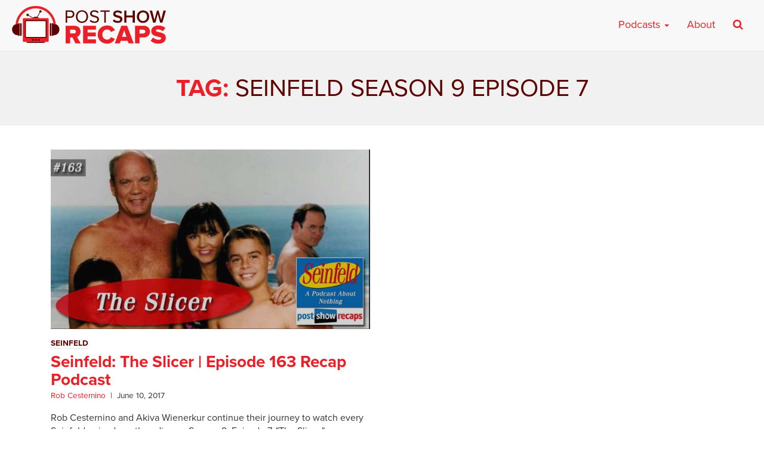

--- FILE ---
content_type: text/html; charset=UTF-8
request_url: https://postshowrecaps.com/tag/seinfeld-season-9-episode-7/
body_size: 8788
content:
<!doctype html>
<html lang="en-US" class="no-js">
<head>
    <meta charset="UTF-8">
    <meta name="viewport" content="width=device-width, initial-scale=1">
    <!--[if lt IE 9]>
        <script src="https://css3-mediaqueries-js.googlecode.com/svn/trunk/css3-mediaqueries.js"></script>
    <![endif]-->
    <link rel="profile" href="https://gmpg.org/xfn/11">

    <meta name='robots' content='index, follow, max-image-preview:large, max-snippet:-1, max-video-preview:-1' />

	<!-- This site is optimized with the Yoast SEO plugin v26.8 - https://yoast.com/product/yoast-seo-wordpress/ -->
	<title>seinfeld season 9 episode 7 Archives - postshowrecaps.com</title>
	<link rel="canonical" href="https://postshowrecaps.com/tag/seinfeld-season-9-episode-7/" />
	<meta property="og:locale" content="en_US" />
	<meta property="og:type" content="article" />
	<meta property="og:title" content="seinfeld season 9 episode 7 Archives - postshowrecaps.com" />
	<meta property="og:url" content="https://postshowrecaps.com/tag/seinfeld-season-9-episode-7/" />
	<meta property="og:site_name" content="postshowrecaps.com" />
	<meta property="og:image" content="https://postshowrecaps.com/wp-content/uploads/2017/07/fb.png" />
	<meta property="og:image:width" content="688" />
	<meta property="og:image:height" content="360" />
	<meta property="og:image:type" content="image/png" />
	<meta name="twitter:card" content="summary_large_image" />
	<meta name="twitter:site" content="@postshowrecaps" />
	<script type="application/ld+json" class="yoast-schema-graph">{"@context":"https://schema.org","@graph":[{"@type":"CollectionPage","@id":"https://postshowrecaps.com/tag/seinfeld-season-9-episode-7/","url":"https://postshowrecaps.com/tag/seinfeld-season-9-episode-7/","name":"seinfeld season 9 episode 7 Archives - postshowrecaps.com","isPartOf":{"@id":"https://postshowrecaps.com/#website"},"primaryImageOfPage":{"@id":"https://postshowrecaps.com/tag/seinfeld-season-9-episode-7/#primaryimage"},"image":{"@id":"https://postshowrecaps.com/tag/seinfeld-season-9-episode-7/#primaryimage"},"thumbnailUrl":"https://postshowrecaps.com/wp-content/uploads/2017/06/seinfeld-640-163-s09-e07.jpg","inLanguage":"en-US"},{"@type":"ImageObject","inLanguage":"en-US","@id":"https://postshowrecaps.com/tag/seinfeld-season-9-episode-7/#primaryimage","url":"https://postshowrecaps.com/wp-content/uploads/2017/06/seinfeld-640-163-s09-e07.jpg","contentUrl":"https://postshowrecaps.com/wp-content/uploads/2017/06/seinfeld-640-163-s09-e07.jpg","width":640,"height":360},{"@type":"WebSite","@id":"https://postshowrecaps.com/#website","url":"https://postshowrecaps.com/","name":"postshowrecaps.com","description":"When Your Favorite Shows End, We&#039;re Just Getting Started","potentialAction":[{"@type":"SearchAction","target":{"@type":"EntryPoint","urlTemplate":"https://postshowrecaps.com/?s={search_term_string}"},"query-input":{"@type":"PropertyValueSpecification","valueRequired":true,"valueName":"search_term_string"}}],"inLanguage":"en-US"}]}</script>
	<!-- / Yoast SEO plugin. -->


<link rel='dns-prefetch' href='//use.typekit.net' />
<link rel='dns-prefetch' href='//www.googletagmanager.com' />
<style id='wp-img-auto-sizes-contain-inline-css' type='text/css'>
img:is([sizes=auto i],[sizes^="auto," i]){contain-intrinsic-size:3000px 1500px}
/*# sourceURL=wp-img-auto-sizes-contain-inline-css */
</style>
<style id='wp-emoji-styles-inline-css' type='text/css'>

	img.wp-smiley, img.emoji {
		display: inline !important;
		border: none !important;
		box-shadow: none !important;
		height: 1em !important;
		width: 1em !important;
		margin: 0 0.07em !important;
		vertical-align: -0.1em !important;
		background: none !important;
		padding: 0 !important;
	}
/*# sourceURL=wp-emoji-styles-inline-css */
</style>
<link rel='stylesheet' id='wp-block-library-css' href='https://postshowrecaps.com/wp-includes/css/dist/block-library/style.min.css?ver=6.9' type='text/css' media='all' />
<style id='global-styles-inline-css' type='text/css'>
:root{--wp--preset--aspect-ratio--square: 1;--wp--preset--aspect-ratio--4-3: 4/3;--wp--preset--aspect-ratio--3-4: 3/4;--wp--preset--aspect-ratio--3-2: 3/2;--wp--preset--aspect-ratio--2-3: 2/3;--wp--preset--aspect-ratio--16-9: 16/9;--wp--preset--aspect-ratio--9-16: 9/16;--wp--preset--color--black: #000000;--wp--preset--color--cyan-bluish-gray: #abb8c3;--wp--preset--color--white: #ffffff;--wp--preset--color--pale-pink: #f78da7;--wp--preset--color--vivid-red: #cf2e2e;--wp--preset--color--luminous-vivid-orange: #ff6900;--wp--preset--color--luminous-vivid-amber: #fcb900;--wp--preset--color--light-green-cyan: #7bdcb5;--wp--preset--color--vivid-green-cyan: #00d084;--wp--preset--color--pale-cyan-blue: #8ed1fc;--wp--preset--color--vivid-cyan-blue: #0693e3;--wp--preset--color--vivid-purple: #9b51e0;--wp--preset--gradient--vivid-cyan-blue-to-vivid-purple: linear-gradient(135deg,rgb(6,147,227) 0%,rgb(155,81,224) 100%);--wp--preset--gradient--light-green-cyan-to-vivid-green-cyan: linear-gradient(135deg,rgb(122,220,180) 0%,rgb(0,208,130) 100%);--wp--preset--gradient--luminous-vivid-amber-to-luminous-vivid-orange: linear-gradient(135deg,rgb(252,185,0) 0%,rgb(255,105,0) 100%);--wp--preset--gradient--luminous-vivid-orange-to-vivid-red: linear-gradient(135deg,rgb(255,105,0) 0%,rgb(207,46,46) 100%);--wp--preset--gradient--very-light-gray-to-cyan-bluish-gray: linear-gradient(135deg,rgb(238,238,238) 0%,rgb(169,184,195) 100%);--wp--preset--gradient--cool-to-warm-spectrum: linear-gradient(135deg,rgb(74,234,220) 0%,rgb(151,120,209) 20%,rgb(207,42,186) 40%,rgb(238,44,130) 60%,rgb(251,105,98) 80%,rgb(254,248,76) 100%);--wp--preset--gradient--blush-light-purple: linear-gradient(135deg,rgb(255,206,236) 0%,rgb(152,150,240) 100%);--wp--preset--gradient--blush-bordeaux: linear-gradient(135deg,rgb(254,205,165) 0%,rgb(254,45,45) 50%,rgb(107,0,62) 100%);--wp--preset--gradient--luminous-dusk: linear-gradient(135deg,rgb(255,203,112) 0%,rgb(199,81,192) 50%,rgb(65,88,208) 100%);--wp--preset--gradient--pale-ocean: linear-gradient(135deg,rgb(255,245,203) 0%,rgb(182,227,212) 50%,rgb(51,167,181) 100%);--wp--preset--gradient--electric-grass: linear-gradient(135deg,rgb(202,248,128) 0%,rgb(113,206,126) 100%);--wp--preset--gradient--midnight: linear-gradient(135deg,rgb(2,3,129) 0%,rgb(40,116,252) 100%);--wp--preset--font-size--small: 13px;--wp--preset--font-size--medium: 20px;--wp--preset--font-size--large: 36px;--wp--preset--font-size--x-large: 42px;--wp--preset--spacing--20: 0.44rem;--wp--preset--spacing--30: 0.67rem;--wp--preset--spacing--40: 1rem;--wp--preset--spacing--50: 1.5rem;--wp--preset--spacing--60: 2.25rem;--wp--preset--spacing--70: 3.38rem;--wp--preset--spacing--80: 5.06rem;--wp--preset--shadow--natural: 6px 6px 9px rgba(0, 0, 0, 0.2);--wp--preset--shadow--deep: 12px 12px 50px rgba(0, 0, 0, 0.4);--wp--preset--shadow--sharp: 6px 6px 0px rgba(0, 0, 0, 0.2);--wp--preset--shadow--outlined: 6px 6px 0px -3px rgb(255, 255, 255), 6px 6px rgb(0, 0, 0);--wp--preset--shadow--crisp: 6px 6px 0px rgb(0, 0, 0);}:where(.is-layout-flex){gap: 0.5em;}:where(.is-layout-grid){gap: 0.5em;}body .is-layout-flex{display: flex;}.is-layout-flex{flex-wrap: wrap;align-items: center;}.is-layout-flex > :is(*, div){margin: 0;}body .is-layout-grid{display: grid;}.is-layout-grid > :is(*, div){margin: 0;}:where(.wp-block-columns.is-layout-flex){gap: 2em;}:where(.wp-block-columns.is-layout-grid){gap: 2em;}:where(.wp-block-post-template.is-layout-flex){gap: 1.25em;}:where(.wp-block-post-template.is-layout-grid){gap: 1.25em;}.has-black-color{color: var(--wp--preset--color--black) !important;}.has-cyan-bluish-gray-color{color: var(--wp--preset--color--cyan-bluish-gray) !important;}.has-white-color{color: var(--wp--preset--color--white) !important;}.has-pale-pink-color{color: var(--wp--preset--color--pale-pink) !important;}.has-vivid-red-color{color: var(--wp--preset--color--vivid-red) !important;}.has-luminous-vivid-orange-color{color: var(--wp--preset--color--luminous-vivid-orange) !important;}.has-luminous-vivid-amber-color{color: var(--wp--preset--color--luminous-vivid-amber) !important;}.has-light-green-cyan-color{color: var(--wp--preset--color--light-green-cyan) !important;}.has-vivid-green-cyan-color{color: var(--wp--preset--color--vivid-green-cyan) !important;}.has-pale-cyan-blue-color{color: var(--wp--preset--color--pale-cyan-blue) !important;}.has-vivid-cyan-blue-color{color: var(--wp--preset--color--vivid-cyan-blue) !important;}.has-vivid-purple-color{color: var(--wp--preset--color--vivid-purple) !important;}.has-black-background-color{background-color: var(--wp--preset--color--black) !important;}.has-cyan-bluish-gray-background-color{background-color: var(--wp--preset--color--cyan-bluish-gray) !important;}.has-white-background-color{background-color: var(--wp--preset--color--white) !important;}.has-pale-pink-background-color{background-color: var(--wp--preset--color--pale-pink) !important;}.has-vivid-red-background-color{background-color: var(--wp--preset--color--vivid-red) !important;}.has-luminous-vivid-orange-background-color{background-color: var(--wp--preset--color--luminous-vivid-orange) !important;}.has-luminous-vivid-amber-background-color{background-color: var(--wp--preset--color--luminous-vivid-amber) !important;}.has-light-green-cyan-background-color{background-color: var(--wp--preset--color--light-green-cyan) !important;}.has-vivid-green-cyan-background-color{background-color: var(--wp--preset--color--vivid-green-cyan) !important;}.has-pale-cyan-blue-background-color{background-color: var(--wp--preset--color--pale-cyan-blue) !important;}.has-vivid-cyan-blue-background-color{background-color: var(--wp--preset--color--vivid-cyan-blue) !important;}.has-vivid-purple-background-color{background-color: var(--wp--preset--color--vivid-purple) !important;}.has-black-border-color{border-color: var(--wp--preset--color--black) !important;}.has-cyan-bluish-gray-border-color{border-color: var(--wp--preset--color--cyan-bluish-gray) !important;}.has-white-border-color{border-color: var(--wp--preset--color--white) !important;}.has-pale-pink-border-color{border-color: var(--wp--preset--color--pale-pink) !important;}.has-vivid-red-border-color{border-color: var(--wp--preset--color--vivid-red) !important;}.has-luminous-vivid-orange-border-color{border-color: var(--wp--preset--color--luminous-vivid-orange) !important;}.has-luminous-vivid-amber-border-color{border-color: var(--wp--preset--color--luminous-vivid-amber) !important;}.has-light-green-cyan-border-color{border-color: var(--wp--preset--color--light-green-cyan) !important;}.has-vivid-green-cyan-border-color{border-color: var(--wp--preset--color--vivid-green-cyan) !important;}.has-pale-cyan-blue-border-color{border-color: var(--wp--preset--color--pale-cyan-blue) !important;}.has-vivid-cyan-blue-border-color{border-color: var(--wp--preset--color--vivid-cyan-blue) !important;}.has-vivid-purple-border-color{border-color: var(--wp--preset--color--vivid-purple) !important;}.has-vivid-cyan-blue-to-vivid-purple-gradient-background{background: var(--wp--preset--gradient--vivid-cyan-blue-to-vivid-purple) !important;}.has-light-green-cyan-to-vivid-green-cyan-gradient-background{background: var(--wp--preset--gradient--light-green-cyan-to-vivid-green-cyan) !important;}.has-luminous-vivid-amber-to-luminous-vivid-orange-gradient-background{background: var(--wp--preset--gradient--luminous-vivid-amber-to-luminous-vivid-orange) !important;}.has-luminous-vivid-orange-to-vivid-red-gradient-background{background: var(--wp--preset--gradient--luminous-vivid-orange-to-vivid-red) !important;}.has-very-light-gray-to-cyan-bluish-gray-gradient-background{background: var(--wp--preset--gradient--very-light-gray-to-cyan-bluish-gray) !important;}.has-cool-to-warm-spectrum-gradient-background{background: var(--wp--preset--gradient--cool-to-warm-spectrum) !important;}.has-blush-light-purple-gradient-background{background: var(--wp--preset--gradient--blush-light-purple) !important;}.has-blush-bordeaux-gradient-background{background: var(--wp--preset--gradient--blush-bordeaux) !important;}.has-luminous-dusk-gradient-background{background: var(--wp--preset--gradient--luminous-dusk) !important;}.has-pale-ocean-gradient-background{background: var(--wp--preset--gradient--pale-ocean) !important;}.has-electric-grass-gradient-background{background: var(--wp--preset--gradient--electric-grass) !important;}.has-midnight-gradient-background{background: var(--wp--preset--gradient--midnight) !important;}.has-small-font-size{font-size: var(--wp--preset--font-size--small) !important;}.has-medium-font-size{font-size: var(--wp--preset--font-size--medium) !important;}.has-large-font-size{font-size: var(--wp--preset--font-size--large) !important;}.has-x-large-font-size{font-size: var(--wp--preset--font-size--x-large) !important;}
/*# sourceURL=global-styles-inline-css */
</style>

<style id='classic-theme-styles-inline-css' type='text/css'>
/*! This file is auto-generated */
.wp-block-button__link{color:#fff;background-color:#32373c;border-radius:9999px;box-shadow:none;text-decoration:none;padding:calc(.667em + 2px) calc(1.333em + 2px);font-size:1.125em}.wp-block-file__button{background:#32373c;color:#fff;text-decoration:none}
/*# sourceURL=/wp-includes/css/classic-themes.min.css */
</style>
<link rel='stylesheet' id='psr-css' href='https://postshowrecaps.com/wp-content/themes/podcaster-child/assets/styles/style.css?ver=1716429869' type='text/css' media='all' />
<script type="text/javascript" src="//use.typekit.net/ztx8slr.js?ver=6.9" id="typekit-js"></script>

<!-- Google tag (gtag.js) snippet added by Site Kit -->
<!-- Google Analytics snippet added by Site Kit -->
<script type="text/javascript" src="https://www.googletagmanager.com/gtag/js?id=G-23KY24G0CM" id="google_gtagjs-js" async></script>
<script type="text/javascript" id="google_gtagjs-js-after">
/* <![CDATA[ */
window.dataLayer = window.dataLayer || [];function gtag(){dataLayer.push(arguments);}
gtag("set","linker",{"domains":["postshowrecaps.com"]});
gtag("js", new Date());
gtag("set", "developer_id.dZTNiMT", true);
gtag("config", "G-23KY24G0CM");
//# sourceURL=google_gtagjs-js-after
/* ]]> */
</script>
<link rel="https://api.w.org/" href="https://postshowrecaps.com/wp-json/" /><link rel="alternate" title="JSON" type="application/json" href="https://postshowrecaps.com/wp-json/wp/v2/tags/1600" /><link rel="EditURI" type="application/rsd+xml" title="RSD" href="https://postshowrecaps.com/xmlrpc.php?rsd" />

<meta name="generator" content="Site Kit by Google 1.171.0" />            <script type="text/javascript"><!--
                                function powerpress_pinw(pinw_url){window.open(pinw_url, 'PowerPressPlayer','toolbar=0,status=0,resizable=1,width=460,height=320');	return false;}
                //-->

                // tabnab protection
                window.addEventListener('load', function () {
                    // make all links have rel="noopener noreferrer"
                    document.querySelectorAll('a[target="_blank"]').forEach(link => {
                        link.setAttribute('rel', 'noopener noreferrer');
                    });
                });
            </script>
            <script>try{Typekit.load({ async: true });}catch(e){}</script>
    <link rel="apple-touch-icon-precomposed" sizes="57x57" href="https://postshowrecaps.com/wp-content/themes/podcaster-child/assets/images/favicons/apple-touch-icon-57x57.png" />
    <link rel="apple-touch-icon-precomposed" sizes="114x114" href="https://postshowrecaps.com/wp-content/themes/podcaster-child/assets/images/favicons/apple-touch-icon-114x114.png" />
    <link rel="apple-touch-icon-precomposed" sizes="72x72" href="https://postshowrecaps.com/wp-content/themes/podcaster-child/assets/images/favicons/apple-touch-icon-72x72.png" />
    <link rel="apple-touch-icon-precomposed" sizes="144x144" href="https://postshowrecaps.com/wp-content/themes/podcaster-child/assets/images/favicons/apple-touch-icon-144x144.png" />
    <link rel="apple-touch-icon-precomposed" sizes="60x60" href="https://postshowrecaps.com/wp-content/themes/podcaster-child/assets/images/favicons/apple-touch-icon-60x60.png" />
    <link rel="apple-touch-icon-precomposed" sizes="120x120" href="https://postshowrecaps.com/wp-content/themes/podcaster-child/assets/images/favicons/apple-touch-icon-120x120.png" />
    <link rel="apple-touch-icon-precomposed" sizes="76x76" href="https://postshowrecaps.com/wp-content/themes/podcaster-child/assets/images/favicons/apple-touch-icon-76x76.png" />
    <link rel="apple-touch-icon-precomposed" sizes="152x152" href="https://postshowrecaps.com/wp-content/themes/podcaster-child/assets/images/favicons/apple-touch-icon-152x152.png" />
    <link rel="icon" type="image/png" href="https://postshowrecaps.com/wp-content/themes/podcaster-child/assets/images/favicons/favicon-196x196.png" sizes="196x196" />
    <link rel="icon" type="image/png" href="https://postshowrecaps.com/wp-content/themes/podcaster-child/assets/images/favicons/favicon-96x96.png" sizes="96x96" />
    <link rel="icon" type="image/png" href="https://postshowrecaps.com/wp-content/themes/podcaster-child/assets/images/favicons/favicon-32x32.png" sizes="32x32" />
    <link rel="icon" type="image/png" href="https://postshowrecaps.com/wp-content/themes/podcaster-child/assets/images/favicons/favicon-16x16.png" sizes="16x16" />
    <link rel="icon" type="image/png" href="https://postshowrecaps.com/wp-content/themes/podcaster-child/assets/images/favicons/favicon-128.png" sizes="128x128" />
    <meta name="application-name" content="Rob Has a Podcast"/>
    <meta name="msapplication-TileColor" content="#FFFFFF" />
    <meta name="msapplication-TileImage" content="https://postshowrecaps.com/wp-content/themes/podcaster-child/assets/images/favicons/mstile-144x144.png" />
    <meta name="msapplication-square70x70logo" content="https://postshowrecaps.com/wp-content/themes/podcaster-child/assets/images/favicons/mstile-70x70.png" />
    <meta name="msapplication-square150x150logo" content="https://postshowrecaps.com/wp-content/themes/podcaster-child/assets/images/favicons/mstile-150x150.png" />
    <meta name="msapplication-wide310x150logo" content="https://postshowrecaps.com/wp-content/themes/podcaster-child/assets/images/favicons/mstile-310x150.png" />
    <meta name="msapplication-square310x310logo" content="https://postshowrecaps.com/wp-content/themes/podcaster-child/assets/images/favicons/mstile-310x310.png" />
    <meta name="msapplication-notification" content="frequency=30;polling-uri=http://notifications.buildmypinnedsite.com/?feed=https://postshowrecaps.com/feed/&amp;id=1;polling-uri2=http://notifications.buildmypinnedsite.com/?feed=https://postshowrecaps.com/feed/&amp;id=2;polling-uri3=http://notifications.buildmypinnedsite.com/?feed=https://postshowrecaps.com/feed/&amp;id=3;polling-uri4=http://notifications.buildmypinnedsite.com/?feed=https://postshowrecaps.com/feed/&amp;id=4;polling-uri5=http://notifications.buildmypinnedsite.com/?feed=https://postshowrecaps.com/feed/&amp;id=5;cycle=1" />
    		<style type="text/css" id="wp-custom-css">
			#home-current-shows .current-show-list {
  display: flex;
  flex-wrap: wrap;
  justify-content: center;
	margin-top: 1rem;
  /*! margin: 1rem; */
}
.current-show-list li {
  margin-bottom: 1rem;
}

		</style>
		
</head>

<body class="archive tag tag-seinfeld-season-9-episode-7 tag-1600 wp-theme-podcaster-child podcaster-theme rhap-theme">

<!-- Google Tag Manager (noscript) -->
<!-- <noscript><iframe src="https://www.googletagmanager.com/ns.html?id=GTM-K3KP6V"
height="0" width="0" style="display:none;visibility:hidden"></iframe></noscript> -->
<!-- End Google Tag Manager (noscript) -->

<div class="super-container">

     <div class="above">

        
<nav class="navbar navbar-default" id="main-menu">
    <div class="container-fluid">
      	<div class="navbar-header pull-left">

            <a class="navbar-brand" href="https://postshowrecaps.com" title="" rel="home">
            	<img class="" src="https://postshowrecaps.com/wp-content/themes/podcaster-child/assets/images/logo-menu-psr.svg" alt="postshowrecaps.com" />

            </a>

      	</div>

        <div class="navbar-header pull-right">

      		<button type="button" class="navbar-toggle collapsed" data-toggle="collapse" data-target="#navbar-mobile" aria-expanded="false" aria-controls="navbar">
              <span class="sr-only">Toggle navigation</span>
              <span class="icon-bar"></span>
              <span class="icon-bar"></span>
              <span class="icon-bar"></span>
            </button>

        </div>

      <div id="navbar" class="navbar-collapse collapse">

					<ul id="menu-new-main-menu-desktop" class="nav navbar-nav navbar-right hidden-xs">
<li id="menu-item-659492" class="megamenu menu-item menu-item-type-custom menu-item-object-custom menu-item-has-children dropdown menu-item-659492"><a class="dropdown-toggle" data-toggle="dropdown" href="#">Podcasts <b class="caret"></b></a>
<div class="dropdown-menu"><ul role="menu" class="col-lg-3 col-md-3 col-sm-3">

	<li role="presentation"><h4 class="menu-dropdown-header">Current shows</h4></li>
		<li id="menu-item-729447" class="menu-item menu-item-type-taxonomy menu-item-object-category menu-item-729447"><a href="https://postshowrecaps.com/category/24/">24</a></li>
		<li id="menu-item-729446" class="menu-item menu-item-type-taxonomy menu-item-object-category menu-item-729446"><a href="https://postshowrecaps.com/category/hbo/curb-your-enthusiasm/">Curb Your Enthusiasm</a></li>
		<li id="menu-item-731567" class="menu-item menu-item-type-taxonomy menu-item-object-category menu-item-731567"><a href="https://postshowrecaps.com/category/dexter/">Dexter</a></li>
		<li id="menu-item-707076" class="menu-item menu-item-type-taxonomy menu-item-object-category menu-item-707076"><a href="https://postshowrecaps.com/category/super/">Everything is Super</a></li>
		<li id="menu-item-731817" class="menu-item menu-item-type-taxonomy menu-item-object-category menu-item-731817"><a href="https://postshowrecaps.com/category/final-fantasy/">Final Fantasy</a></li>
		<li id="menu-item-731572" class="menu-item menu-item-type-taxonomy menu-item-object-category menu-item-731572"><a href="https://postshowrecaps.com/category/netflix/insecure/">Insecure</a></li>
	</ul>
	<ul role="menu" class="col-lg-3 col-md-3 col-sm-3">
		<li id="menu-item-659512" class="menu-item menu-item-type-taxonomy menu-item-object-category menu-item-659512"><a href="https://postshowrecaps.com/category/lost-2/">LOST</a></li>
		<li id="menu-item-729448" class="menu-item menu-item-type-taxonomy menu-item-object-category menu-item-729448"><a href="https://postshowrecaps.com/category/past-shows/movies/">Movies</a></li>
		<li id="menu-item-729449" class="menu-item menu-item-type-taxonomy menu-item-object-category menu-item-729449"><a href="https://postshowrecaps.com/category/succession-podcast-hbo/">Succession</a></li>
		<li id="menu-item-659495" class="menu-item menu-item-type-taxonomy menu-item-object-category menu-item-659495"><a href="https://postshowrecaps.com/category/walking-dead/">The Walking Dead</a></li>
		<li id="menu-item-731558" class="menu-item menu-item-type-taxonomy menu-item-object-category menu-item-731558"><a href="https://postshowrecaps.com/category/wheel-of-time/">The Wheel of Time</a></li>
		<li id="menu-item-731816" class="menu-item menu-item-type-taxonomy menu-item-object-category menu-item-731816"><a href="https://postshowrecaps.com/category/the-witcher/">The Witcher</a></li>
	</ul>
	<ul role="menu" class="col-lg-3 col-md-3 col-sm-3">
	<li role="presentation"><h4 class="menu-dropdown-header">Past Shows</h4></li>
		<li id="menu-item-659494" class="menu-item menu-item-type-taxonomy menu-item-object-category menu-item-659494"><a href="https://postshowrecaps.com/category/game-of-thrones/">Game of Thrones</a></li>
		<li id="menu-item-707075" class="menu-item menu-item-type-taxonomy menu-item-object-category menu-item-707075"><a href="https://postshowrecaps.com/category/mr-robot/">Mr. Robot</a></li>
		<li id="menu-item-659511" class="menu-item menu-item-type-taxonomy menu-item-object-category menu-item-659511"><a href="https://postshowrecaps.com/category/the-leftovers-2/">The Leftovers</a></li>
		<li id="menu-item-659510" class="menu-item menu-item-type-taxonomy menu-item-object-category menu-item-659510"><a href="https://postshowrecaps.com/category/seinfeld/">Seinfeld</a></li>
	<li role="presentation" class="divider"></li>
		<li id="menu-item-712409" class="menu-item menu-item-type-post_type menu-item-object-page menu-item-712409"><a href="https://postshowrecaps.com/past-shows/">Past Shows</a></li>
	</ul>
	<ul role="menu" class="col-lg-3 col-md-3 col-sm-3">
	<li role="presentation"><h4 class="menu-dropdown-header">Subscribe to the podcast</h4></li>
                        <li class="menu-item"><a href="https://geo.itunes.apple.com/us/podcast/post-show-recaps-live-tv-movie/id816329544?mt=2&ls=1" class="menu-item-itunes">Subscribe on Apple Podcasts</a></li>
                        <li class="menu-item"><a href="https://postshowrecaps.com/feed/podcast/" class="menu-item-rss">Subscribe on RSS</a></li><li class="menu-item"><a href="/app" class="menu-item-app">Download our app</a></li></li></ul></div>
</li>
<li id="menu-item-659521" class="menu-item menu-item-type-post_type menu-item-object-page menu-item-659521"><a href="https://postshowrecaps.com/about/">About</a></li><li class="menu-item-search"><a href="#search"><i class="fa fa-search" aria-hidden="true"></i></a></li></ul>			</div>
	<div id="navbar-mobile" class="navbar-collapse collapse">
					<ul id="menu-new-main-menu-mobile" class="nav navbar-nav navbar-right visible-xs hidden-sm hidden-md hidden-lg">
<li id="menu-item-659522" class="menu-item menu-item-type-custom menu-item-object-custom menu-item-has-children dropdown menu-item-659522"><a class="dropdown-toggle" data-toggle="dropdown" href="#">Current Shows <b class="caret"></b></a>
<ul role="menu" class="dropdown-menu">

		<li id="menu-item-731561" class="menu-item menu-item-type-taxonomy menu-item-object-category menu-item-731561"><a href="https://postshowrecaps.com/category/24/">24</a></li>
		<li id="menu-item-713514" class="menu-item menu-item-type-taxonomy menu-item-object-category menu-item-713514"><a href="https://postshowrecaps.com/category/avatar-the-last-airbender/">Avatar: The Last Airbender</a></li>
		<li id="menu-item-731562" class="menu-item menu-item-type-taxonomy menu-item-object-category menu-item-731562"><a href="https://postshowrecaps.com/category/hbo/curb-your-enthusiasm/">Curb Your Enthusiasm</a></li>
		<li id="menu-item-731566" class="menu-item menu-item-type-taxonomy menu-item-object-category menu-item-731566"><a href="https://postshowrecaps.com/category/dexter/">Dexter</a></li>
		<li id="menu-item-707086" class="menu-item menu-item-type-taxonomy menu-item-object-category menu-item-707086"><a href="https://postshowrecaps.com/category/super/">Everything is Super</a></li>
		<li id="menu-item-731563" class="menu-item menu-item-type-taxonomy menu-item-object-category menu-item-731563"><a href="https://postshowrecaps.com/category/final-fantasy/">Final Fantasy</a></li>
		<li id="menu-item-731573" class="menu-item menu-item-type-taxonomy menu-item-object-category menu-item-731573"><a href="https://postshowrecaps.com/category/netflix/insecure/">Insecure</a></li>
		<li id="menu-item-707087" class="menu-item menu-item-type-taxonomy menu-item-object-category menu-item-707087"><a href="https://postshowrecaps.com/category/lost-2/">LOST</a></li>
		<li id="menu-item-731559" class="menu-item menu-item-type-taxonomy menu-item-object-category menu-item-731559"><a href="https://postshowrecaps.com/category/succession-podcast-hbo/">Succession</a></li>
		<li id="menu-item-670380" class="menu-item menu-item-type-taxonomy menu-item-object-category menu-item-670380"><a href="https://postshowrecaps.com/category/star-trek/">Star Trek</a></li>
		<li id="menu-item-659524" class="menu-item menu-item-type-taxonomy menu-item-object-category menu-item-659524"><a href="https://postshowrecaps.com/category/walking-dead/">The Walking Dead</a></li>
		<li id="menu-item-731560" class="menu-item menu-item-type-taxonomy menu-item-object-category menu-item-731560"><a href="https://postshowrecaps.com/category/wheel-of-time/">The Wheel of Time</a></li>
		<li id="menu-item-731818" class="menu-item menu-item-type-taxonomy menu-item-object-category menu-item-731818"><a href="https://postshowrecaps.com/category/the-witcher/">The Witcher</a></li></ul>
</li>
<li id="menu-item-659888" class="menu-item menu-item-type-post_type menu-item-object-page menu-item-has-children dropdown menu-item-659888"><a class="dropdown-toggle" data-toggle="dropdown" href="https://postshowrecaps.com/past-shows/">Past Shows <b class="caret"></b></a>
<ul role="menu" class="dropdown-menu">

		<li id="menu-item-659523" class="menu-item menu-item-type-taxonomy menu-item-object-category menu-item-659523"><a href="https://postshowrecaps.com/category/game-of-thrones/">Game of Thrones</a></li>
		<li id="menu-item-707088" class="menu-item menu-item-type-taxonomy menu-item-object-category menu-item-707088"><a href="https://postshowrecaps.com/category/mr-robot/">Mr. Robot</a></li>
		<li id="menu-item-707089" class="menu-item menu-item-type-taxonomy menu-item-object-category menu-item-707089"><a href="https://postshowrecaps.com/category/the-leftovers-2/">The Leftovers</a></li>
		<li id="menu-item-707090" class="menu-item menu-item-type-taxonomy menu-item-object-category menu-item-707090"><a href="https://postshowrecaps.com/category/seinfeld/">Seinfeld</a></li>
		<li id="menu-item-712408" class="menu-item menu-item-type-post_type menu-item-object-page menu-item-712408"><a href="https://postshowrecaps.com/past-shows/">More Past Shows</a></li></ul>
</li>
<li id="menu-item-659534" class="menu-item menu-item-type-post_type menu-item-object-page menu-item-659534"><a href="https://postshowrecaps.com/about/">About Post Show Recaps</a></li></ul>				<form role="search" method="get" class="navbar-form navbar-right visible-xs hidden-sm hidden-md hidden-lg" action="https://postshowrecaps.com/">
			<div class="form-group">
				<input type="search" class="form-control search-field" value="" placeholder="type keyword(s) here" name="s" />
			</div>
			<button type="submit" class="btn btn-primary"><i class="fa fa-search" aria-hidden="true"></i> Search</button>
		</form>

     	</div><!--/.nav-collapse -->
    </div><!--/.container-fluid -->
</nav>
    </div><!-- .above -->
	<header class="blog-header">
		<div class="container">
			<div class="row">

				<div class="blog-heading col-xs-12 col-sm-12 col-md-12">

					<h1 class="blog-title">Tag: seinfeld season 9 episode 7</h1><div class="taxonomy-description"></div>

				</div>

			</div>
		</div>
	</header>

	<div class="main-content page">
        <div class="container">
	        <div class="row">
				<div class="col-lg-12">


					<div class="block-grid-xs-1 block-grid-sm-2 block-grid-md-2">


						
															<article id="post-656925" class="post-656925 tv_show type-tv_show status-publish has-post-thumbnail hentry category-seinfeld tag-nbc tag-seinfeld-2 tag-seinfeld-episode-163 tag-seinfeld-season-9 tag-seinfeld-season-9-episode-7 tag-the-slicer">


									<div class="featured-image">
										<a class="blog-link" href="https://postshowrecaps.com/tv-show/seinfeld-the-slicer-episode-163-recap-podcast/">

											<div class="contain-image"><img width="640" height="360" src="https://postshowrecaps.com/wp-content/uploads/2017/06/seinfeld-640-163-s09-e07.jpg" class="attachment-full size-full wp-post-image" alt="" decoding="async" fetchpriority="high" srcset="//postshowrecaps.com/wp-content/uploads/2017/06/seinfeld-640-163-s09-e07.jpg 640w, //postshowrecaps.com/wp-content/uploads/2017/06/seinfeld-640-163-s09-e07-300x169.jpg 300w" sizes="(max-width: 640px) 100vw, 640px" /></div>										</a>

									</div><!-- .featured-image -->

									<div class="entry-cats">
										<span class="category-name">Seinfeld</span>									</div>

									<h3 class="entry-title"><a href="https://postshowrecaps.com/tv-show/seinfeld-the-slicer-episode-163-recap-podcast/" rel="bookmark">Seinfeld: The Slicer | Episode 163 Recap Podcast</a></h3>									<div class="entry-meta">
										<span class="byline"><a href="https://postshowrecaps.com/author/cesty1020/" title="Posts by Rob Cesternino" class="author url fn" rel="author">Rob Cesternino</a></span><span class="posted-on"><time class="entry-date published updated" datetime="2017-06-10T23:40:52-04:00">June 10, 2017</time></span>									</div>

									<p class="entry-excerpt">
										Rob Cesternino and Akiva Wienerkur continue their journey to watch every Seinfeld episode as they discuss Season 9, Episode 7, "The Slicer."									</p>

									<div class="entry-footer">
																			</div>
								</article><!-- #post-## -->
					</div>

					
				</div><!-- .col -->


	        </div><!-- .row -->
        </div><!-- .container -->
    </div><!-- .main-content-->


<footer class="main site-footer">
	<div class="footer-inner">



		<div class="footer-branding">
			<a class="footer-logo" href="https://postshowrecaps.com" title="" rel="home">
				<img class="" src="https://postshowrecaps.com/wp-content/themes/podcaster-child/assets/images/logo-footer-psr.svg" alt="postshowrecaps.com" />
			</a>
					</div>

	
		<div class="footer-subscribe">
			<p>Subscribe to RHAP and never miss an episode!</p>
			
                    <a href="https://geo.itunes.apple.com/us/podcast/post-show-recaps-live-tv-movie/id816329544?mt=2&ls=1" class="btn btn-default btn-itunes">Apple Podcasts</a>
                    <a href="https://postshowrecaps.com/feed/podcast/" class="btn btn-default btn-rss">RSS</a>		</div>
		<div class="footer-credits">
			<div id="footer-menu">
									<div class="menu-new-footer-menu-container"><ul id="menu-new-footer-menu" class="footer-menu"><li id="menu-item-659491" class="menu-item menu-item-type-post_type menu-item-object-page menu-item-659491"><a href="https://postshowrecaps.com/privacy-policy/">Privacy Policy</a></li>
</ul></div>			</div>
			<div id="footer-copyright" >
				<span>postshowrecaps.com</span> &copy; 2026			</div>
		</div>
	</div>

</footer>


</div><!--end .supercontainer-->

<div class="modal fade subscribe-modal" tabindex="-1" role="dialog" aria-labelledby="myLargeModalLabel">
  	<div class="modal-dialog modal-sm">
    	<div class="modal-content">
      		<div class="modal-header">
        		<button type="button" class="close" data-dismiss="modal" aria-label="Close"><span aria-hidden="true">&times;</span></button>
        		<h4 class="modal-title" id="gridSystemModalLabel"><span class="first-word">Subscribe to</span> Rob Has A Podcast</h4>
      		</div>
      		<div class="modal-body">
	      		<p>Subscribe to RHAP and never miss an episode!</p>
				
                    <a href="https://geo.itunes.apple.com/us/podcast/post-show-recaps-live-tv-movie/id816329544?mt=2&ls=1" class="btn btn-default btn-itunes">Apple Podcasts</a>
                    <a href="https://postshowrecaps.com/feed/podcast/" class="btn btn-default btn-rss">RSS</a>				<a href="https://www.youtube.com/channel/UCUGzQNf0wetqg1_UmT1TRpw?sub_confirmation=1" class="btn btn-default btn-youtube
			">Subscribe on YouTube</a>
				<a href="/app" class="btn btn-default btn-app">Download our app</a>
			</div>
    	</div>
  	</div>
</div><div id="search">
    <button type="button" class="close">×</button>
    <form role="search" method="get" class="search-form" action="https://postshowrecaps.com/">
        <input type="search" class="search-field" value="" placeholder="type keyword(s) here" name="s" />

        <button type="submit" class="btn btn-primary"><i class="fa fa-search" aria-hidden="true"></i> Search</button>
    </form>
</div>
<script type="speculationrules">
{"prefetch":[{"source":"document","where":{"and":[{"href_matches":"/*"},{"not":{"href_matches":["/wp-*.php","/wp-admin/*","/wp-content/uploads/*","/wp-content/*","/wp-content/plugins/*","/wp-content/themes/podcaster-child/*","/*\\?(.+)"]}},{"not":{"selector_matches":"a[rel~=\"nofollow\"]"}},{"not":{"selector_matches":".no-prefetch, .no-prefetch a"}}]},"eagerness":"conservative"}]}
</script>
<script type="text/javascript" src="https://postshowrecaps.com/wp-includes/js/jquery/jquery.js" id="jquery-js"></script>
<script type="text/javascript" src="https://postshowrecaps.com/wp-content/themes/podcaster-child/assets/scripts/scripts.js?ver=1716429870" id="psr-app-js"></script>
<script id="wp-emoji-settings" type="application/json">
{"baseUrl":"https://s.w.org/images/core/emoji/17.0.2/72x72/","ext":".png","svgUrl":"https://s.w.org/images/core/emoji/17.0.2/svg/","svgExt":".svg","source":{"concatemoji":"https://postshowrecaps.com/wp-includes/js/wp-emoji-release.min.js?ver=6.9"}}
</script>
<script type="module">
/* <![CDATA[ */
/*! This file is auto-generated */
const a=JSON.parse(document.getElementById("wp-emoji-settings").textContent),o=(window._wpemojiSettings=a,"wpEmojiSettingsSupports"),s=["flag","emoji"];function i(e){try{var t={supportTests:e,timestamp:(new Date).valueOf()};sessionStorage.setItem(o,JSON.stringify(t))}catch(e){}}function c(e,t,n){e.clearRect(0,0,e.canvas.width,e.canvas.height),e.fillText(t,0,0);t=new Uint32Array(e.getImageData(0,0,e.canvas.width,e.canvas.height).data);e.clearRect(0,0,e.canvas.width,e.canvas.height),e.fillText(n,0,0);const a=new Uint32Array(e.getImageData(0,0,e.canvas.width,e.canvas.height).data);return t.every((e,t)=>e===a[t])}function p(e,t){e.clearRect(0,0,e.canvas.width,e.canvas.height),e.fillText(t,0,0);var n=e.getImageData(16,16,1,1);for(let e=0;e<n.data.length;e++)if(0!==n.data[e])return!1;return!0}function u(e,t,n,a){switch(t){case"flag":return n(e,"\ud83c\udff3\ufe0f\u200d\u26a7\ufe0f","\ud83c\udff3\ufe0f\u200b\u26a7\ufe0f")?!1:!n(e,"\ud83c\udde8\ud83c\uddf6","\ud83c\udde8\u200b\ud83c\uddf6")&&!n(e,"\ud83c\udff4\udb40\udc67\udb40\udc62\udb40\udc65\udb40\udc6e\udb40\udc67\udb40\udc7f","\ud83c\udff4\u200b\udb40\udc67\u200b\udb40\udc62\u200b\udb40\udc65\u200b\udb40\udc6e\u200b\udb40\udc67\u200b\udb40\udc7f");case"emoji":return!a(e,"\ud83e\u1fac8")}return!1}function f(e,t,n,a){let r;const o=(r="undefined"!=typeof WorkerGlobalScope&&self instanceof WorkerGlobalScope?new OffscreenCanvas(300,150):document.createElement("canvas")).getContext("2d",{willReadFrequently:!0}),s=(o.textBaseline="top",o.font="600 32px Arial",{});return e.forEach(e=>{s[e]=t(o,e,n,a)}),s}function r(e){var t=document.createElement("script");t.src=e,t.defer=!0,document.head.appendChild(t)}a.supports={everything:!0,everythingExceptFlag:!0},new Promise(t=>{let n=function(){try{var e=JSON.parse(sessionStorage.getItem(o));if("object"==typeof e&&"number"==typeof e.timestamp&&(new Date).valueOf()<e.timestamp+604800&&"object"==typeof e.supportTests)return e.supportTests}catch(e){}return null}();if(!n){if("undefined"!=typeof Worker&&"undefined"!=typeof OffscreenCanvas&&"undefined"!=typeof URL&&URL.createObjectURL&&"undefined"!=typeof Blob)try{var e="postMessage("+f.toString()+"("+[JSON.stringify(s),u.toString(),c.toString(),p.toString()].join(",")+"));",a=new Blob([e],{type:"text/javascript"});const r=new Worker(URL.createObjectURL(a),{name:"wpTestEmojiSupports"});return void(r.onmessage=e=>{i(n=e.data),r.terminate(),t(n)})}catch(e){}i(n=f(s,u,c,p))}t(n)}).then(e=>{for(const n in e)a.supports[n]=e[n],a.supports.everything=a.supports.everything&&a.supports[n],"flag"!==n&&(a.supports.everythingExceptFlag=a.supports.everythingExceptFlag&&a.supports[n]);var t;a.supports.everythingExceptFlag=a.supports.everythingExceptFlag&&!a.supports.flag,a.supports.everything||((t=a.source||{}).concatemoji?r(t.concatemoji):t.wpemoji&&t.twemoji&&(r(t.twemoji),r(t.wpemoji)))});
//# sourceURL=https://postshowrecaps.com/wp-includes/js/wp-emoji-loader.min.js
/* ]]> */
</script>

</body>
</html>

--- FILE ---
content_type: text/css; charset=UTF-8
request_url: https://postshowrecaps.com/wp-content/themes/podcaster-child/assets/styles/style.css?ver=1716429869
body_size: 40042
content:
@charset "UTF-8";
/*! normalize.css v3.0.3 | MIT License | github.com/necolas/normalize.css */
@import url(//fonts.googleapis.com/css?family=Ropa+Sans);
html {
  font-family: sans-serif;
  -ms-text-size-adjust: 100%;
  -webkit-text-size-adjust: 100%;
}

body {
  margin: 0;
}

article,
aside,
details,
figcaption,
figure,
footer,
header,
hgroup,
main,
menu,
nav,
section,
summary {
  display: block;
}

audio,
canvas,
progress,
video {
  display: inline-block;
  vertical-align: baseline;
}

audio:not([controls]) {
  display: none;
  height: 0;
}

[hidden],
template {
  display: none;
}

a {
  background-color: transparent;
}

a:active,
a:hover {
  outline: 0;
}

abbr[title] {
  border-bottom: none;
  text-decoration: underline;
  text-decoration: underline dotted;
}

b,
strong {
  font-weight: bold;
}

dfn {
  font-style: italic;
}

h1 {
  font-size: 2em;
  margin: 0.67em 0;
}

mark {
  background: #ff0;
  color: #000;
}

small {
  font-size: 80%;
}

sub,
sup {
  font-size: 75%;
  line-height: 0;
  position: relative;
  vertical-align: baseline;
}

sup {
  top: -0.5em;
}

sub {
  bottom: -0.25em;
}

img {
  border: 0;
}

svg:not(:root) {
  overflow: hidden;
}

figure {
  margin: 1em 40px;
}

hr {
  box-sizing: content-box;
  height: 0;
}

pre {
  overflow: auto;
}

code,
kbd,
pre,
samp {
  font-family: monospace, monospace;
  font-size: 1em;
}

button,
input,
optgroup,
select,
textarea {
  color: inherit;
  font: inherit;
  margin: 0;
}

button {
  overflow: visible;
}

button,
select {
  text-transform: none;
}

button,
html input[type=button],
input[type=reset],
input[type=submit] {
  -webkit-appearance: button;
  cursor: pointer;
}

button[disabled],
html input[disabled] {
  cursor: default;
}

button::-moz-focus-inner,
input::-moz-focus-inner {
  border: 0;
  padding: 0;
}

input {
  line-height: normal;
}

input[type=checkbox],
input[type=radio] {
  box-sizing: border-box;
  padding: 0;
}

input[type=number]::-webkit-inner-spin-button,
input[type=number]::-webkit-outer-spin-button {
  height: auto;
}

input[type=search] {
  -webkit-appearance: textfield;
  box-sizing: content-box;
}

input[type=search]::-webkit-search-cancel-button,
input[type=search]::-webkit-search-decoration {
  -webkit-appearance: none;
}

fieldset {
  border: 1px solid #c0c0c0;
  margin: 0 2px;
  padding: 0.35em 0.625em 0.75em;
}

legend {
  border: 0;
  padding: 0;
}

textarea {
  overflow: auto;
}

optgroup {
  font-weight: bold;
}

table {
  border-collapse: collapse;
  border-spacing: 0;
}

td,
th {
  padding: 0;
}

/*! Source: https://github.com/h5bp/html5-boilerplate/blob/master/src/css/main.css */
@media print {
  *,
  *:before,
  .btn-itunes:before,
  .menu-item-itunes:before,
  *:after {
    color: #000 !important;
    text-shadow: none !important;
    background: transparent !important;
    box-shadow: none !important;
  }
  a,
  a:visited {
    text-decoration: underline;
  }
  a[href]:after {
    content: " (" attr(href) ")";
  }
  abbr[title]:after {
    content: " (" attr(title) ")";
  }
  a[href^="#"]:after,
  a[href^="javascript:"]:after {
    content: "";
  }
  pre,
  blockquote {
    border: 1px solid #999;
    page-break-inside: avoid;
  }
  thead {
    display: table-header-group;
  }
  tr,
  img {
    page-break-inside: avoid;
  }
  img {
    max-width: 100% !important;
  }
  p,
  h2,
  h3 {
    orphans: 3;
    widows: 3;
  }
  h2,
  h3 {
    page-break-after: avoid;
  }
  .navbar {
    display: none;
  }
  .btn > .caret, #mc_signup_form #mc_signup_submit > .caret, .gform_wrapper input[type=submit] > .caret,
  .dropup > .btn > .caret {
    border-top-color: #000 !important;
  }
  .label {
    border: 1px solid #000;
  }
  .table {
    border-collapse: collapse !important;
  }
  .table td,
  .table th {
    background-color: #fff !important;
  }
  .table-bordered th,
  .table-bordered td {
    border: 1px solid #ddd !important;
  }
}
@font-face {
  font-family: "Glyphicons Halflings";
  src: url("../fonts/bootstrap/glyphicons-halflings-regular.eot");
  src: url("../fonts/bootstrap/glyphicons-halflings-regular.eot?#iefix") format("embedded-opentype"), url("../fonts/bootstrap/glyphicons-halflings-regular.woff2") format("woff2"), url("../fonts/bootstrap/glyphicons-halflings-regular.woff") format("woff"), url("../fonts/bootstrap/glyphicons-halflings-regular.ttf") format("truetype"), url("../fonts/bootstrap/glyphicons-halflings-regular.svg#glyphicons_halflingsregular") format("svg");
}
.glyphicon {
  position: relative;
  top: 1px;
  display: inline-block;
  font-family: "Glyphicons Halflings";
  font-style: normal;
  font-weight: 400;
  line-height: 1;
  -webkit-font-smoothing: antialiased;
  -moz-osx-font-smoothing: grayscale;
}

.glyphicon-asterisk:before {
  content: "*";
}

.glyphicon-plus:before {
  content: "+";
}

.glyphicon-euro:before,
.glyphicon-eur:before {
  content: "€";
}

.glyphicon-minus:before {
  content: "−";
}

.glyphicon-cloud:before {
  content: "☁";
}

.glyphicon-envelope:before {
  content: "✉";
}

.glyphicon-pencil:before {
  content: "✏";
}

.glyphicon-glass:before {
  content: "\e001";
}

.glyphicon-music:before {
  content: "\e002";
}

.glyphicon-search:before {
  content: "\e003";
}

.glyphicon-heart:before {
  content: "\e005";
}

.glyphicon-star:before {
  content: "\e006";
}

.glyphicon-star-empty:before {
  content: "\e007";
}

.glyphicon-user:before {
  content: "\e008";
}

.glyphicon-film:before {
  content: "\e009";
}

.glyphicon-th-large:before {
  content: "\e010";
}

.glyphicon-th:before {
  content: "\e011";
}

.glyphicon-th-list:before {
  content: "\e012";
}

.glyphicon-ok:before {
  content: "\e013";
}

.glyphicon-remove:before {
  content: "\e014";
}

.glyphicon-zoom-in:before {
  content: "\e015";
}

.glyphicon-zoom-out:before {
  content: "\e016";
}

.glyphicon-off:before {
  content: "\e017";
}

.glyphicon-signal:before {
  content: "\e018";
}

.glyphicon-cog:before {
  content: "\e019";
}

.glyphicon-trash:before {
  content: "\e020";
}

.glyphicon-home:before {
  content: "\e021";
}

.glyphicon-file:before {
  content: "\e022";
}

.glyphicon-time:before {
  content: "\e023";
}

.glyphicon-road:before {
  content: "\e024";
}

.glyphicon-download-alt:before {
  content: "\e025";
}

.glyphicon-download:before {
  content: "\e026";
}

.glyphicon-upload:before {
  content: "\e027";
}

.glyphicon-inbox:before {
  content: "\e028";
}

.glyphicon-play-circle:before {
  content: "\e029";
}

.glyphicon-repeat:before {
  content: "\e030";
}

.glyphicon-refresh:before {
  content: "\e031";
}

.glyphicon-list-alt:before {
  content: "\e032";
}

.glyphicon-lock:before {
  content: "\e033";
}

.glyphicon-flag:before {
  content: "\e034";
}

.glyphicon-headphones:before {
  content: "\e035";
}

.glyphicon-volume-off:before {
  content: "\e036";
}

.glyphicon-volume-down:before {
  content: "\e037";
}

.glyphicon-volume-up:before {
  content: "\e038";
}

.glyphicon-qrcode:before {
  content: "\e039";
}

.glyphicon-barcode:before {
  content: "\e040";
}

.glyphicon-tag:before {
  content: "\e041";
}

.glyphicon-tags:before {
  content: "\e042";
}

.glyphicon-book:before {
  content: "\e043";
}

.glyphicon-bookmark:before {
  content: "\e044";
}

.glyphicon-print:before {
  content: "\e045";
}

.glyphicon-camera:before {
  content: "\e046";
}

.glyphicon-font:before {
  content: "\e047";
}

.glyphicon-bold:before {
  content: "\e048";
}

.glyphicon-italic:before {
  content: "\e049";
}

.glyphicon-text-height:before {
  content: "\e050";
}

.glyphicon-text-width:before {
  content: "\e051";
}

.glyphicon-align-left:before {
  content: "\e052";
}

.glyphicon-align-center:before {
  content: "\e053";
}

.glyphicon-align-right:before {
  content: "\e054";
}

.glyphicon-align-justify:before {
  content: "\e055";
}

.glyphicon-list:before {
  content: "\e056";
}

.glyphicon-indent-left:before {
  content: "\e057";
}

.glyphicon-indent-right:before {
  content: "\e058";
}

.glyphicon-facetime-video:before {
  content: "\e059";
}

.glyphicon-picture:before {
  content: "\e060";
}

.glyphicon-map-marker:before {
  content: "\e062";
}

.glyphicon-adjust:before {
  content: "\e063";
}

.glyphicon-tint:before {
  content: "\e064";
}

.glyphicon-edit:before {
  content: "\e065";
}

.glyphicon-share:before {
  content: "\e066";
}

.glyphicon-check:before {
  content: "\e067";
}

.glyphicon-move:before {
  content: "\e068";
}

.glyphicon-step-backward:before {
  content: "\e069";
}

.glyphicon-fast-backward:before {
  content: "\e070";
}

.glyphicon-backward:before {
  content: "\e071";
}

.glyphicon-play:before {
  content: "\e072";
}

.glyphicon-pause:before {
  content: "\e073";
}

.glyphicon-stop:before {
  content: "\e074";
}

.glyphicon-forward:before {
  content: "\e075";
}

.glyphicon-fast-forward:before {
  content: "\e076";
}

.glyphicon-step-forward:before {
  content: "\e077";
}

.glyphicon-eject:before {
  content: "\e078";
}

.glyphicon-chevron-left:before {
  content: "\e079";
}

.glyphicon-chevron-right:before {
  content: "\e080";
}

.glyphicon-plus-sign:before {
  content: "\e081";
}

.glyphicon-minus-sign:before {
  content: "\e082";
}

.glyphicon-remove-sign:before {
  content: "\e083";
}

.glyphicon-ok-sign:before {
  content: "\e084";
}

.glyphicon-question-sign:before {
  content: "\e085";
}

.glyphicon-info-sign:before {
  content: "\e086";
}

.glyphicon-screenshot:before {
  content: "\e087";
}

.glyphicon-remove-circle:before {
  content: "\e088";
}

.glyphicon-ok-circle:before {
  content: "\e089";
}

.glyphicon-ban-circle:before {
  content: "\e090";
}

.glyphicon-arrow-left:before {
  content: "\e091";
}

.glyphicon-arrow-right:before {
  content: "\e092";
}

.glyphicon-arrow-up:before {
  content: "\e093";
}

.glyphicon-arrow-down:before {
  content: "\e094";
}

.glyphicon-share-alt:before {
  content: "\e095";
}

.glyphicon-resize-full:before {
  content: "\e096";
}

.glyphicon-resize-small:before {
  content: "\e097";
}

.glyphicon-exclamation-sign:before {
  content: "\e101";
}

.glyphicon-gift:before {
  content: "\e102";
}

.glyphicon-leaf:before {
  content: "\e103";
}

.glyphicon-fire:before {
  content: "\e104";
}

.glyphicon-eye-open:before {
  content: "\e105";
}

.glyphicon-eye-close:before {
  content: "\e106";
}

.glyphicon-warning-sign:before {
  content: "\e107";
}

.glyphicon-plane:before {
  content: "\e108";
}

.glyphicon-calendar:before {
  content: "\e109";
}

.glyphicon-random:before {
  content: "\e110";
}

.glyphicon-comment:before {
  content: "\e111";
}

.glyphicon-magnet:before {
  content: "\e112";
}

.glyphicon-chevron-up:before {
  content: "\e113";
}

.glyphicon-chevron-down:before {
  content: "\e114";
}

.glyphicon-retweet:before {
  content: "\e115";
}

.glyphicon-shopping-cart:before {
  content: "\e116";
}

.glyphicon-folder-close:before {
  content: "\e117";
}

.glyphicon-folder-open:before {
  content: "\e118";
}

.glyphicon-resize-vertical:before {
  content: "\e119";
}

.glyphicon-resize-horizontal:before {
  content: "\e120";
}

.glyphicon-hdd:before {
  content: "\e121";
}

.glyphicon-bullhorn:before {
  content: "\e122";
}

.glyphicon-bell:before {
  content: "\e123";
}

.glyphicon-certificate:before {
  content: "\e124";
}

.glyphicon-thumbs-up:before {
  content: "\e125";
}

.glyphicon-thumbs-down:before {
  content: "\e126";
}

.glyphicon-hand-right:before {
  content: "\e127";
}

.glyphicon-hand-left:before {
  content: "\e128";
}

.glyphicon-hand-up:before {
  content: "\e129";
}

.glyphicon-hand-down:before {
  content: "\e130";
}

.glyphicon-circle-arrow-right:before {
  content: "\e131";
}

.glyphicon-circle-arrow-left:before {
  content: "\e132";
}

.glyphicon-circle-arrow-up:before {
  content: "\e133";
}

.glyphicon-circle-arrow-down:before {
  content: "\e134";
}

.glyphicon-globe:before {
  content: "\e135";
}

.glyphicon-wrench:before {
  content: "\e136";
}

.glyphicon-tasks:before {
  content: "\e137";
}

.glyphicon-filter:before {
  content: "\e138";
}

.glyphicon-briefcase:before {
  content: "\e139";
}

.glyphicon-fullscreen:before {
  content: "\e140";
}

.glyphicon-dashboard:before {
  content: "\e141";
}

.glyphicon-paperclip:before {
  content: "\e142";
}

.glyphicon-heart-empty:before {
  content: "\e143";
}

.glyphicon-link:before {
  content: "\e144";
}

.glyphicon-phone:before {
  content: "\e145";
}

.glyphicon-pushpin:before {
  content: "\e146";
}

.glyphicon-usd:before {
  content: "\e148";
}

.glyphicon-gbp:before {
  content: "\e149";
}

.glyphicon-sort:before {
  content: "\e150";
}

.glyphicon-sort-by-alphabet:before {
  content: "\e151";
}

.glyphicon-sort-by-alphabet-alt:before {
  content: "\e152";
}

.glyphicon-sort-by-order:before {
  content: "\e153";
}

.glyphicon-sort-by-order-alt:before {
  content: "\e154";
}

.glyphicon-sort-by-attributes:before {
  content: "\e155";
}

.glyphicon-sort-by-attributes-alt:before {
  content: "\e156";
}

.glyphicon-unchecked:before {
  content: "\e157";
}

.glyphicon-expand:before {
  content: "\e158";
}

.glyphicon-collapse-down:before {
  content: "\e159";
}

.glyphicon-collapse-up:before {
  content: "\e160";
}

.glyphicon-log-in:before {
  content: "\e161";
}

.glyphicon-flash:before {
  content: "\e162";
}

.glyphicon-log-out:before {
  content: "\e163";
}

.glyphicon-new-window:before {
  content: "\e164";
}

.glyphicon-record:before {
  content: "\e165";
}

.glyphicon-save:before {
  content: "\e166";
}

.glyphicon-open:before {
  content: "\e167";
}

.glyphicon-saved:before {
  content: "\e168";
}

.glyphicon-import:before {
  content: "\e169";
}

.glyphicon-export:before {
  content: "\e170";
}

.glyphicon-send:before {
  content: "\e171";
}

.glyphicon-floppy-disk:before {
  content: "\e172";
}

.glyphicon-floppy-saved:before {
  content: "\e173";
}

.glyphicon-floppy-remove:before {
  content: "\e174";
}

.glyphicon-floppy-save:before {
  content: "\e175";
}

.glyphicon-floppy-open:before {
  content: "\e176";
}

.glyphicon-credit-card:before {
  content: "\e177";
}

.glyphicon-transfer:before {
  content: "\e178";
}

.glyphicon-cutlery:before {
  content: "\e179";
}

.glyphicon-header:before {
  content: "\e180";
}

.glyphicon-compressed:before {
  content: "\e181";
}

.glyphicon-earphone:before {
  content: "\e182";
}

.glyphicon-phone-alt:before {
  content: "\e183";
}

.glyphicon-tower:before {
  content: "\e184";
}

.glyphicon-stats:before {
  content: "\e185";
}

.glyphicon-sd-video:before {
  content: "\e186";
}

.glyphicon-hd-video:before {
  content: "\e187";
}

.glyphicon-subtitles:before {
  content: "\e188";
}

.glyphicon-sound-stereo:before {
  content: "\e189";
}

.glyphicon-sound-dolby:before {
  content: "\e190";
}

.glyphicon-sound-5-1:before {
  content: "\e191";
}

.glyphicon-sound-6-1:before {
  content: "\e192";
}

.glyphicon-sound-7-1:before {
  content: "\e193";
}

.glyphicon-copyright-mark:before {
  content: "\e194";
}

.glyphicon-registration-mark:before {
  content: "\e195";
}

.glyphicon-cloud-download:before {
  content: "\e197";
}

.glyphicon-cloud-upload:before {
  content: "\e198";
}

.glyphicon-tree-conifer:before {
  content: "\e199";
}

.glyphicon-tree-deciduous:before {
  content: "\e200";
}

.glyphicon-cd:before {
  content: "\e201";
}

.glyphicon-save-file:before {
  content: "\e202";
}

.glyphicon-open-file:before {
  content: "\e203";
}

.glyphicon-level-up:before {
  content: "\e204";
}

.glyphicon-copy:before {
  content: "\e205";
}

.glyphicon-paste:before {
  content: "\e206";
}

.glyphicon-alert:before {
  content: "\e209";
}

.glyphicon-equalizer:before {
  content: "\e210";
}

.glyphicon-king:before {
  content: "\e211";
}

.glyphicon-queen:before {
  content: "\e212";
}

.glyphicon-pawn:before {
  content: "\e213";
}

.glyphicon-bishop:before {
  content: "\e214";
}

.glyphicon-knight:before {
  content: "\e215";
}

.glyphicon-baby-formula:before {
  content: "\e216";
}

.glyphicon-tent:before {
  content: "⛺";
}

.glyphicon-blackboard:before {
  content: "\e218";
}

.glyphicon-bed:before {
  content: "\e219";
}

.glyphicon-apple:before {
  content: "\f8ff";
}

.glyphicon-erase:before {
  content: "\e221";
}

.glyphicon-hourglass:before {
  content: "⌛";
}

.glyphicon-lamp:before {
  content: "\e223";
}

.glyphicon-duplicate:before {
  content: "\e224";
}

.glyphicon-piggy-bank:before {
  content: "\e225";
}

.glyphicon-scissors:before {
  content: "\e226";
}

.glyphicon-bitcoin:before {
  content: "\e227";
}

.glyphicon-btc:before {
  content: "\e227";
}

.glyphicon-xbt:before {
  content: "\e227";
}

.glyphicon-yen:before {
  content: "¥";
}

.glyphicon-jpy:before {
  content: "¥";
}

.glyphicon-ruble:before {
  content: "₽";
}

.glyphicon-rub:before {
  content: "₽";
}

.glyphicon-scale:before {
  content: "\e230";
}

.glyphicon-ice-lolly:before {
  content: "\e231";
}

.glyphicon-ice-lolly-tasted:before {
  content: "\e232";
}

.glyphicon-education:before {
  content: "\e233";
}

.glyphicon-option-horizontal:before {
  content: "\e234";
}

.glyphicon-option-vertical:before {
  content: "\e235";
}

.glyphicon-menu-hamburger:before {
  content: "\e236";
}

.glyphicon-modal-window:before {
  content: "\e237";
}

.glyphicon-oil:before {
  content: "\e238";
}

.glyphicon-grain:before {
  content: "\e239";
}

.glyphicon-sunglasses:before {
  content: "\e240";
}

.glyphicon-text-size:before {
  content: "\e241";
}

.glyphicon-text-color:before {
  content: "\e242";
}

.glyphicon-text-background:before {
  content: "\e243";
}

.glyphicon-object-align-top:before {
  content: "\e244";
}

.glyphicon-object-align-bottom:before {
  content: "\e245";
}

.glyphicon-object-align-horizontal:before {
  content: "\e246";
}

.glyphicon-object-align-left:before {
  content: "\e247";
}

.glyphicon-object-align-vertical:before {
  content: "\e248";
}

.glyphicon-object-align-right:before {
  content: "\e249";
}

.glyphicon-triangle-right:before {
  content: "\e250";
}

.glyphicon-triangle-left:before {
  content: "\e251";
}

.glyphicon-triangle-bottom:before {
  content: "\e252";
}

.glyphicon-triangle-top:before {
  content: "\e253";
}

.glyphicon-console:before {
  content: "\e254";
}

.glyphicon-superscript:before {
  content: "\e255";
}

.glyphicon-subscript:before {
  content: "\e256";
}

.glyphicon-menu-left:before {
  content: "\e257";
}

.glyphicon-menu-right:before {
  content: "\e258";
}

.glyphicon-menu-down:before {
  content: "\e259";
}

.glyphicon-menu-up:before {
  content: "\e260";
}

* {
  -webkit-box-sizing: border-box;
  -moz-box-sizing: border-box;
  box-sizing: border-box;
}

*:before, .btn-itunes:before, .menu-item-itunes:before,
*:after {
  -webkit-box-sizing: border-box;
  -moz-box-sizing: border-box;
  box-sizing: border-box;
}

html {
  font-size: 10px;
  -webkit-tap-highlight-color: rgba(0, 0, 0, 0);
}

body {
  font-family: "proxima-nova", "Helvetica Neue", Helvetica, Arial, sans-serif;
  font-size: 16px;
  line-height: 1.428571429;
  color: #333333;
  background-color: #fff;
}

input,
button,
select,
textarea {
  font-family: inherit;
  font-size: inherit;
  line-height: inherit;
}

a {
  color: #eb1f27;
  text-decoration: none;
}
a:hover, a:focus {
  color: #ae1016;
  text-decoration: underline;
}
a:focus {
  outline: 5px auto -webkit-focus-ring-color;
  outline-offset: -2px;
}

figure {
  margin: 0;
}

img {
  vertical-align: middle;
}

.img-responsive {
  display: block;
  max-width: 100%;
  height: auto;
}

.img-rounded {
  border-radius: 6px;
}

.img-thumbnail {
  padding: 4px;
  line-height: 1.428571429;
  background-color: #fff;
  border: 1px solid #ddd;
  border-radius: 4px;
  -webkit-transition: all 0.2s ease-in-out;
  -o-transition: all 0.2s ease-in-out;
  transition: all 0.2s ease-in-out;
  display: inline-block;
  max-width: 100%;
  height: auto;
}

.img-circle {
  border-radius: 50%;
}

hr {
  margin-top: 22px;
  margin-bottom: 22px;
  border: 0;
  border-top: 1px solid #eeeeee;
}

.sr-only {
  position: absolute;
  width: 1px;
  height: 1px;
  padding: 0;
  margin: -1px;
  overflow: hidden;
  clip: rect(0, 0, 0, 0);
  border: 0;
}

.sr-only-focusable:active, .sr-only-focusable:focus {
  position: static;
  width: auto;
  height: auto;
  margin: 0;
  overflow: visible;
  clip: auto;
}

[role=button] {
  cursor: pointer;
}

h1, h2, h3, h4, h5, h6,
.h1, .h2, .h3, .h4, .h5, .h6 {
  font-family: inherit;
  font-weight: 500;
  line-height: 1.1;
  color: inherit;
}
h1 small,
h1 .small,
h1 #mc_signup_form #mc-indicates-required,
#mc_signup_form h1 #mc-indicates-required, h2 small,
h2 .small,
h2 #mc_signup_form #mc-indicates-required,
#mc_signup_form h2 #mc-indicates-required, h3 small,
h3 .small,
h3 #mc_signup_form #mc-indicates-required,
#mc_signup_form h3 #mc-indicates-required, h4 small,
h4 .small,
h4 #mc_signup_form #mc-indicates-required,
#mc_signup_form h4 #mc-indicates-required, h5 small,
h5 .small,
h5 #mc_signup_form #mc-indicates-required,
#mc_signup_form h5 #mc-indicates-required, h6 small,
h6 .small,
h6 #mc_signup_form #mc-indicates-required,
#mc_signup_form h6 #mc-indicates-required,
.h1 small,
.h1 .small,
.h1 #mc_signup_form #mc-indicates-required,
#mc_signup_form .h1 #mc-indicates-required, .h2 small,
.h2 .small,
.h2 #mc_signup_form #mc-indicates-required,
#mc_signup_form .h2 #mc-indicates-required, .h3 small,
.h3 .small,
.h3 #mc_signup_form #mc-indicates-required,
#mc_signup_form .h3 #mc-indicates-required, .h4 small,
.h4 .small,
.h4 #mc_signup_form #mc-indicates-required,
#mc_signup_form .h4 #mc-indicates-required, .h5 small,
.h5 .small,
.h5 #mc_signup_form #mc-indicates-required,
#mc_signup_form .h5 #mc-indicates-required, .h6 small,
.h6 .small,
.h6 #mc_signup_form #mc-indicates-required,
#mc_signup_form .h6 #mc-indicates-required {
  font-weight: 400;
  line-height: 1;
  color: #777777;
}

h1, .h1,
h2, .h2,
h3, .h3 {
  margin-top: 22px;
  margin-bottom: 11px;
}
h1 small,
h1 .small,
h1 #mc_signup_form #mc-indicates-required,
#mc_signup_form h1 #mc-indicates-required, .h1 small,
.h1 .small,
.h1 #mc_signup_form #mc-indicates-required,
#mc_signup_form .h1 #mc-indicates-required,
h2 small,
h2 .small,
h2 #mc_signup_form #mc-indicates-required,
#mc_signup_form h2 #mc-indicates-required, .h2 small,
.h2 .small,
.h2 #mc_signup_form #mc-indicates-required,
#mc_signup_form .h2 #mc-indicates-required,
h3 small,
h3 .small,
h3 #mc_signup_form #mc-indicates-required,
#mc_signup_form h3 #mc-indicates-required, .h3 small,
.h3 .small,
.h3 #mc_signup_form #mc-indicates-required,
#mc_signup_form .h3 #mc-indicates-required {
  font-size: 65%;
}

h4, .h4,
h5, .h5,
h6, .h6 {
  margin-top: 11px;
  margin-bottom: 11px;
}
h4 small,
h4 .small,
h4 #mc_signup_form #mc-indicates-required,
#mc_signup_form h4 #mc-indicates-required, .h4 small,
.h4 .small,
.h4 #mc_signup_form #mc-indicates-required,
#mc_signup_form .h4 #mc-indicates-required,
h5 small,
h5 .small,
h5 #mc_signup_form #mc-indicates-required,
#mc_signup_form h5 #mc-indicates-required, .h5 small,
.h5 .small,
.h5 #mc_signup_form #mc-indicates-required,
#mc_signup_form .h5 #mc-indicates-required,
h6 small,
h6 .small,
h6 #mc_signup_form #mc-indicates-required,
#mc_signup_form h6 #mc-indicates-required, .h6 small,
.h6 .small,
.h6 #mc_signup_form #mc-indicates-required,
#mc_signup_form .h6 #mc-indicates-required {
  font-size: 75%;
}

h1, .h1 {
  font-size: 41px;
}

h2, .h2 {
  font-size: 34px;
}

h3, .h3 {
  font-size: 28px;
}

h4, .h4 {
  font-size: 20px;
}

h5, .h5 {
  font-size: 16px;
}

h6, .h6 {
  font-size: 14px;
}

p {
  margin: 0 0 11px;
}

.lead {
  margin-bottom: 22px;
  font-size: 18px;
  font-weight: 300;
  line-height: 1.4;
}
@media (min-width: 768px) {
  .lead {
    font-size: 24px;
  }
}

small,
.small,
#mc_signup_form #mc-indicates-required {
  font-size: 87%;
}

mark,
.mark {
  padding: 0.2em;
  background-color: #fcf8e3;
}

.text-left {
  text-align: left;
}

.text-right {
  text-align: right;
}

.text-center {
  text-align: center;
}

.text-justify {
  text-align: justify;
}

.text-nowrap {
  white-space: nowrap;
}

.text-lowercase {
  text-transform: lowercase;
}

.text-uppercase, .initialism {
  text-transform: uppercase;
}

.text-capitalize {
  text-transform: capitalize;
}

.text-muted {
  color: #777777;
}

.text-primary {
  color: #eb1f27;
}

a.text-primary:hover,
a.text-primary:focus {
  color: #c51219;
}

.text-success {
  color: #3c763d;
}

a.text-success:hover,
a.text-success:focus {
  color: #2b542c;
}

.text-info {
  color: #31708f;
}

a.text-info:hover,
a.text-info:focus {
  color: #245269;
}

.text-warning {
  color: #8a6d3b;
}

a.text-warning:hover,
a.text-warning:focus {
  color: #66512c;
}

.text-danger {
  color: #a94442;
}

a.text-danger:hover,
a.text-danger:focus {
  color: #843534;
}

.bg-primary {
  color: #fff;
}

.bg-primary {
  background-color: #eb1f27;
}

a.bg-primary:hover,
a.bg-primary:focus {
  background-color: #c51219;
}

.bg-success {
  background-color: #dff0d8;
}

a.bg-success:hover,
a.bg-success:focus {
  background-color: #c1e2b3;
}

.bg-info {
  background-color: #d9edf7;
}

a.bg-info:hover,
a.bg-info:focus {
  background-color: #afd9ee;
}

.bg-warning {
  background-color: #fcf8e3;
}

a.bg-warning:hover,
a.bg-warning:focus {
  background-color: #f7ecb5;
}

.bg-danger {
  background-color: #f2dede;
}

a.bg-danger:hover,
a.bg-danger:focus {
  background-color: #e4b9b9;
}

.page-header {
  padding-bottom: 10px;
  margin: 44px 0 22px;
  border-bottom: 1px solid #eeeeee;
}

ul,
ol {
  margin-top: 0;
  margin-bottom: 11px;
}
ul ul,
ul ol,
ol ul,
ol ol {
  margin-bottom: 0;
}

.list-unstyled {
  padding-left: 0;
  list-style: none;
}

.list-inline, .current-show-list, .footer-menu {
  padding-left: 0;
  list-style: none;
  margin-left: -5px;
}
.list-inline > li, .current-show-list > li, .footer-menu > li {
  display: inline-block;
  padding-right: 5px;
  padding-left: 5px;
}

dl {
  margin-top: 0;
  margin-bottom: 22px;
}

dt,
dd {
  line-height: 1.428571429;
}

dt {
  font-weight: 700;
}

dd {
  margin-left: 0;
}

.dl-horizontal dd:before, .dl-horizontal dd:after {
  display: table;
  content: " ";
}
.dl-horizontal dd:after {
  clear: both;
}
@media (min-width: 768px) {
  .dl-horizontal dt {
    float: left;
    width: 160px;
    clear: left;
    text-align: right;
    overflow: hidden;
    text-overflow: ellipsis;
    white-space: nowrap;
  }
  .dl-horizontal dd {
    margin-left: 180px;
  }
}

abbr[title],
abbr[data-original-title] {
  cursor: help;
}

.initialism {
  font-size: 90%;
}

blockquote {
  padding: 11px 22px;
  margin: 0 0 22px;
  font-size: 20px;
  border-left: 5px solid #eeeeee;
}
blockquote p:last-child,
blockquote ul:last-child,
blockquote ol:last-child {
  margin-bottom: 0;
}
blockquote footer,
blockquote small,
blockquote .small,
blockquote #mc_signup_form #mc-indicates-required,
#mc_signup_form blockquote #mc-indicates-required {
  display: block;
  font-size: 80%;
  line-height: 1.428571429;
  color: #777777;
}
blockquote footer:before, blockquote footer.btn-itunes:before, blockquote footer.menu-item-itunes:before,
blockquote small:before,
blockquote small.btn-itunes:before,
blockquote small.menu-item-itunes:before,
blockquote .small:before,
blockquote #mc_signup_form #mc-indicates-required:before,
#mc_signup_form blockquote #mc-indicates-required:before {
  content: "— ";
}

.blockquote-reverse,
blockquote.pull-right {
  padding-right: 15px;
  padding-left: 0;
  text-align: right;
  border-right: 5px solid #eeeeee;
  border-left: 0;
}
.blockquote-reverse footer:before,
.blockquote-reverse small:before,
.blockquote-reverse .small:before,
.blockquote-reverse #mc_signup_form #mc-indicates-required:before,
#mc_signup_form .blockquote-reverse #mc-indicates-required:before,
blockquote.pull-right footer:before,
blockquote.pull-right small:before,
blockquote.pull-right .small:before,
blockquote.pull-right #mc_signup_form #mc-indicates-required:before,
#mc_signup_form blockquote.pull-right #mc-indicates-required:before {
  content: "";
}
.blockquote-reverse footer:after,
.blockquote-reverse small:after,
.blockquote-reverse .small:after,
.blockquote-reverse #mc_signup_form #mc-indicates-required:after,
#mc_signup_form .blockquote-reverse #mc-indicates-required:after,
blockquote.pull-right footer:after,
blockquote.pull-right small:after,
blockquote.pull-right .small:after,
blockquote.pull-right #mc_signup_form #mc-indicates-required:after,
#mc_signup_form blockquote.pull-right #mc-indicates-required:after {
  content: " —";
}

address {
  margin-bottom: 22px;
  font-style: normal;
  line-height: 1.428571429;
}

code,
kbd,
pre,
samp {
  font-family: Menlo, Monaco, Consolas, "Courier New", monospace;
}

code {
  padding: 2px 4px;
  font-size: 90%;
  color: #c7254e;
  background-color: #f9f2f4;
  border-radius: 4px;
}

kbd {
  padding: 2px 4px;
  font-size: 90%;
  color: #fff;
  background-color: #333;
  border-radius: 3px;
  box-shadow: inset 0 -1px 0 rgba(0, 0, 0, 0.25);
}
kbd kbd {
  padding: 0;
  font-size: 100%;
  font-weight: 700;
  box-shadow: none;
}

pre {
  display: block;
  padding: 10.5px;
  margin: 0 0 11px;
  font-size: 15px;
  line-height: 1.428571429;
  color: #333333;
  word-break: break-all;
  word-wrap: break-word;
  background-color: #f5f5f5;
  border: 1px solid #ccc;
  border-radius: 4px;
}
pre code {
  padding: 0;
  font-size: inherit;
  color: inherit;
  white-space: pre-wrap;
  background-color: transparent;
  border-radius: 0;
}

.pre-scrollable {
  max-height: 340px;
  overflow-y: scroll;
}

.container {
  padding-right: 20px;
  padding-left: 20px;
  margin-right: auto;
  margin-left: auto;
}
.container:before, .container:after {
  display: table;
  content: " ";
}
.container:after {
  clear: both;
}
@media (min-width: 768px) {
  .container {
    width: 760px;
  }
}
@media (min-width: 992px) {
  .container {
    width: 980px;
  }
}
@media (min-width: 1200px) {
  .container {
    width: 1180px;
  }
}

.container-fluid {
  padding-right: 20px;
  padding-left: 20px;
  margin-right: auto;
  margin-left: auto;
}
.container-fluid:before, .container-fluid:after {
  display: table;
  content: " ";
}
.container-fluid:after {
  clear: both;
}

.row {
  margin-right: -20px;
  margin-left: -20px;
}
.row:before, .row:after {
  display: table;
  content: " ";
}
.row:after {
  clear: both;
}

.row-no-gutters {
  margin-right: 0;
  margin-left: 0;
}
.row-no-gutters [class*=col-] {
  padding-right: 0;
  padding-left: 0;
}

.col-xs-1, .col-sm-1, .col-md-1, .col-lg-1, .col-xs-2, .col-sm-2, .col-md-2, .col-lg-2, .col-xs-3, .col-sm-3, .col-md-3, .col-lg-3, .col-xs-4, .col-sm-4, .col-md-4, .col-lg-4, .col-xs-5, .col-sm-5, .col-md-5, .col-lg-5, .col-xs-6, .col-sm-6, .col-md-6, .col-lg-6, .col-xs-7, .col-sm-7, .col-md-7, .col-lg-7, .col-xs-8, .col-sm-8, .col-md-8, .col-lg-8, .col-xs-9, .col-sm-9, .col-md-9, .col-lg-9, .col-xs-10, .col-sm-10, .col-md-10, .col-lg-10, .col-xs-11, .col-sm-11, .col-md-11, .col-lg-11, .col-xs-12, .col-sm-12, .col-md-12, .col-lg-12 {
  position: relative;
  min-height: 1px;
  padding-right: 20px;
  padding-left: 20px;
}

.col-xs-1, .col-xs-2, .col-xs-3, .col-xs-4, .col-xs-5, .col-xs-6, .col-xs-7, .col-xs-8, .col-xs-9, .col-xs-10, .col-xs-11, .col-xs-12 {
  float: left;
}

.col-xs-1 {
  width: 8.3333333333%;
}

.col-xs-2 {
  width: 16.6666666667%;
}

.col-xs-3 {
  width: 25%;
}

.col-xs-4 {
  width: 33.3333333333%;
}

.col-xs-5 {
  width: 41.6666666667%;
}

.col-xs-6 {
  width: 50%;
}

.col-xs-7 {
  width: 58.3333333333%;
}

.col-xs-8 {
  width: 66.6666666667%;
}

.col-xs-9 {
  width: 75%;
}

.col-xs-10 {
  width: 83.3333333333%;
}

.col-xs-11 {
  width: 91.6666666667%;
}

.col-xs-12 {
  width: 100%;
}

.col-xs-pull-0 {
  right: auto;
}

.col-xs-pull-1 {
  right: 8.3333333333%;
}

.col-xs-pull-2 {
  right: 16.6666666667%;
}

.col-xs-pull-3 {
  right: 25%;
}

.col-xs-pull-4 {
  right: 33.3333333333%;
}

.col-xs-pull-5 {
  right: 41.6666666667%;
}

.col-xs-pull-6 {
  right: 50%;
}

.col-xs-pull-7 {
  right: 58.3333333333%;
}

.col-xs-pull-8 {
  right: 66.6666666667%;
}

.col-xs-pull-9 {
  right: 75%;
}

.col-xs-pull-10 {
  right: 83.3333333333%;
}

.col-xs-pull-11 {
  right: 91.6666666667%;
}

.col-xs-pull-12 {
  right: 100%;
}

.col-xs-push-0 {
  left: auto;
}

.col-xs-push-1 {
  left: 8.3333333333%;
}

.col-xs-push-2 {
  left: 16.6666666667%;
}

.col-xs-push-3 {
  left: 25%;
}

.col-xs-push-4 {
  left: 33.3333333333%;
}

.col-xs-push-5 {
  left: 41.6666666667%;
}

.col-xs-push-6 {
  left: 50%;
}

.col-xs-push-7 {
  left: 58.3333333333%;
}

.col-xs-push-8 {
  left: 66.6666666667%;
}

.col-xs-push-9 {
  left: 75%;
}

.col-xs-push-10 {
  left: 83.3333333333%;
}

.col-xs-push-11 {
  left: 91.6666666667%;
}

.col-xs-push-12 {
  left: 100%;
}

.col-xs-offset-0 {
  margin-left: 0%;
}

.col-xs-offset-1 {
  margin-left: 8.3333333333%;
}

.col-xs-offset-2 {
  margin-left: 16.6666666667%;
}

.col-xs-offset-3 {
  margin-left: 25%;
}

.col-xs-offset-4 {
  margin-left: 33.3333333333%;
}

.col-xs-offset-5 {
  margin-left: 41.6666666667%;
}

.col-xs-offset-6 {
  margin-left: 50%;
}

.col-xs-offset-7 {
  margin-left: 58.3333333333%;
}

.col-xs-offset-8 {
  margin-left: 66.6666666667%;
}

.col-xs-offset-9 {
  margin-left: 75%;
}

.col-xs-offset-10 {
  margin-left: 83.3333333333%;
}

.col-xs-offset-11 {
  margin-left: 91.6666666667%;
}

.col-xs-offset-12 {
  margin-left: 100%;
}

@media (min-width: 768px) {
  .col-sm-1, .col-sm-2, .col-sm-3, .col-sm-4, .col-sm-5, .col-sm-6, .col-sm-7, .col-sm-8, .col-sm-9, .col-sm-10, .col-sm-11, .col-sm-12 {
    float: left;
  }
  .col-sm-1 {
    width: 8.3333333333%;
  }
  .col-sm-2 {
    width: 16.6666666667%;
  }
  .col-sm-3 {
    width: 25%;
  }
  .col-sm-4 {
    width: 33.3333333333%;
  }
  .col-sm-5 {
    width: 41.6666666667%;
  }
  .col-sm-6 {
    width: 50%;
  }
  .col-sm-7 {
    width: 58.3333333333%;
  }
  .col-sm-8 {
    width: 66.6666666667%;
  }
  .col-sm-9 {
    width: 75%;
  }
  .col-sm-10 {
    width: 83.3333333333%;
  }
  .col-sm-11 {
    width: 91.6666666667%;
  }
  .col-sm-12 {
    width: 100%;
  }
  .col-sm-pull-0 {
    right: auto;
  }
  .col-sm-pull-1 {
    right: 8.3333333333%;
  }
  .col-sm-pull-2 {
    right: 16.6666666667%;
  }
  .col-sm-pull-3 {
    right: 25%;
  }
  .col-sm-pull-4 {
    right: 33.3333333333%;
  }
  .col-sm-pull-5 {
    right: 41.6666666667%;
  }
  .col-sm-pull-6 {
    right: 50%;
  }
  .col-sm-pull-7 {
    right: 58.3333333333%;
  }
  .col-sm-pull-8 {
    right: 66.6666666667%;
  }
  .col-sm-pull-9 {
    right: 75%;
  }
  .col-sm-pull-10 {
    right: 83.3333333333%;
  }
  .col-sm-pull-11 {
    right: 91.6666666667%;
  }
  .col-sm-pull-12 {
    right: 100%;
  }
  .col-sm-push-0 {
    left: auto;
  }
  .col-sm-push-1 {
    left: 8.3333333333%;
  }
  .col-sm-push-2 {
    left: 16.6666666667%;
  }
  .col-sm-push-3 {
    left: 25%;
  }
  .col-sm-push-4 {
    left: 33.3333333333%;
  }
  .col-sm-push-5 {
    left: 41.6666666667%;
  }
  .col-sm-push-6 {
    left: 50%;
  }
  .col-sm-push-7 {
    left: 58.3333333333%;
  }
  .col-sm-push-8 {
    left: 66.6666666667%;
  }
  .col-sm-push-9 {
    left: 75%;
  }
  .col-sm-push-10 {
    left: 83.3333333333%;
  }
  .col-sm-push-11 {
    left: 91.6666666667%;
  }
  .col-sm-push-12 {
    left: 100%;
  }
  .col-sm-offset-0 {
    margin-left: 0%;
  }
  .col-sm-offset-1 {
    margin-left: 8.3333333333%;
  }
  .col-sm-offset-2 {
    margin-left: 16.6666666667%;
  }
  .col-sm-offset-3 {
    margin-left: 25%;
  }
  .col-sm-offset-4 {
    margin-left: 33.3333333333%;
  }
  .col-sm-offset-5 {
    margin-left: 41.6666666667%;
  }
  .col-sm-offset-6 {
    margin-left: 50%;
  }
  .col-sm-offset-7 {
    margin-left: 58.3333333333%;
  }
  .col-sm-offset-8 {
    margin-left: 66.6666666667%;
  }
  .col-sm-offset-9 {
    margin-left: 75%;
  }
  .col-sm-offset-10 {
    margin-left: 83.3333333333%;
  }
  .col-sm-offset-11 {
    margin-left: 91.6666666667%;
  }
  .col-sm-offset-12 {
    margin-left: 100%;
  }
}
@media (min-width: 992px) {
  .col-md-1, .col-md-2, .col-md-3, .col-md-4, .col-md-5, .col-md-6, .col-md-7, .col-md-8, .col-md-9, .col-md-10, .col-md-11, .col-md-12 {
    float: left;
  }
  .col-md-1 {
    width: 8.3333333333%;
  }
  .col-md-2 {
    width: 16.6666666667%;
  }
  .col-md-3 {
    width: 25%;
  }
  .col-md-4 {
    width: 33.3333333333%;
  }
  .col-md-5 {
    width: 41.6666666667%;
  }
  .col-md-6 {
    width: 50%;
  }
  .col-md-7 {
    width: 58.3333333333%;
  }
  .col-md-8 {
    width: 66.6666666667%;
  }
  .col-md-9 {
    width: 75%;
  }
  .col-md-10 {
    width: 83.3333333333%;
  }
  .col-md-11 {
    width: 91.6666666667%;
  }
  .col-md-12 {
    width: 100%;
  }
  .col-md-pull-0 {
    right: auto;
  }
  .col-md-pull-1 {
    right: 8.3333333333%;
  }
  .col-md-pull-2 {
    right: 16.6666666667%;
  }
  .col-md-pull-3 {
    right: 25%;
  }
  .col-md-pull-4 {
    right: 33.3333333333%;
  }
  .col-md-pull-5 {
    right: 41.6666666667%;
  }
  .col-md-pull-6 {
    right: 50%;
  }
  .col-md-pull-7 {
    right: 58.3333333333%;
  }
  .col-md-pull-8 {
    right: 66.6666666667%;
  }
  .col-md-pull-9 {
    right: 75%;
  }
  .col-md-pull-10 {
    right: 83.3333333333%;
  }
  .col-md-pull-11 {
    right: 91.6666666667%;
  }
  .col-md-pull-12 {
    right: 100%;
  }
  .col-md-push-0 {
    left: auto;
  }
  .col-md-push-1 {
    left: 8.3333333333%;
  }
  .col-md-push-2 {
    left: 16.6666666667%;
  }
  .col-md-push-3 {
    left: 25%;
  }
  .col-md-push-4 {
    left: 33.3333333333%;
  }
  .col-md-push-5 {
    left: 41.6666666667%;
  }
  .col-md-push-6 {
    left: 50%;
  }
  .col-md-push-7 {
    left: 58.3333333333%;
  }
  .col-md-push-8 {
    left: 66.6666666667%;
  }
  .col-md-push-9 {
    left: 75%;
  }
  .col-md-push-10 {
    left: 83.3333333333%;
  }
  .col-md-push-11 {
    left: 91.6666666667%;
  }
  .col-md-push-12 {
    left: 100%;
  }
  .col-md-offset-0 {
    margin-left: 0%;
  }
  .col-md-offset-1 {
    margin-left: 8.3333333333%;
  }
  .col-md-offset-2 {
    margin-left: 16.6666666667%;
  }
  .col-md-offset-3 {
    margin-left: 25%;
  }
  .col-md-offset-4 {
    margin-left: 33.3333333333%;
  }
  .col-md-offset-5 {
    margin-left: 41.6666666667%;
  }
  .col-md-offset-6 {
    margin-left: 50%;
  }
  .col-md-offset-7 {
    margin-left: 58.3333333333%;
  }
  .col-md-offset-8 {
    margin-left: 66.6666666667%;
  }
  .col-md-offset-9 {
    margin-left: 75%;
  }
  .col-md-offset-10 {
    margin-left: 83.3333333333%;
  }
  .col-md-offset-11 {
    margin-left: 91.6666666667%;
  }
  .col-md-offset-12 {
    margin-left: 100%;
  }
}
@media (min-width: 1200px) {
  .col-lg-1, .col-lg-2, .col-lg-3, .col-lg-4, .col-lg-5, .col-lg-6, .col-lg-7, .col-lg-8, .col-lg-9, .col-lg-10, .col-lg-11, .col-lg-12 {
    float: left;
  }
  .col-lg-1 {
    width: 8.3333333333%;
  }
  .col-lg-2 {
    width: 16.6666666667%;
  }
  .col-lg-3 {
    width: 25%;
  }
  .col-lg-4 {
    width: 33.3333333333%;
  }
  .col-lg-5 {
    width: 41.6666666667%;
  }
  .col-lg-6 {
    width: 50%;
  }
  .col-lg-7 {
    width: 58.3333333333%;
  }
  .col-lg-8 {
    width: 66.6666666667%;
  }
  .col-lg-9 {
    width: 75%;
  }
  .col-lg-10 {
    width: 83.3333333333%;
  }
  .col-lg-11 {
    width: 91.6666666667%;
  }
  .col-lg-12 {
    width: 100%;
  }
  .col-lg-pull-0 {
    right: auto;
  }
  .col-lg-pull-1 {
    right: 8.3333333333%;
  }
  .col-lg-pull-2 {
    right: 16.6666666667%;
  }
  .col-lg-pull-3 {
    right: 25%;
  }
  .col-lg-pull-4 {
    right: 33.3333333333%;
  }
  .col-lg-pull-5 {
    right: 41.6666666667%;
  }
  .col-lg-pull-6 {
    right: 50%;
  }
  .col-lg-pull-7 {
    right: 58.3333333333%;
  }
  .col-lg-pull-8 {
    right: 66.6666666667%;
  }
  .col-lg-pull-9 {
    right: 75%;
  }
  .col-lg-pull-10 {
    right: 83.3333333333%;
  }
  .col-lg-pull-11 {
    right: 91.6666666667%;
  }
  .col-lg-pull-12 {
    right: 100%;
  }
  .col-lg-push-0 {
    left: auto;
  }
  .col-lg-push-1 {
    left: 8.3333333333%;
  }
  .col-lg-push-2 {
    left: 16.6666666667%;
  }
  .col-lg-push-3 {
    left: 25%;
  }
  .col-lg-push-4 {
    left: 33.3333333333%;
  }
  .col-lg-push-5 {
    left: 41.6666666667%;
  }
  .col-lg-push-6 {
    left: 50%;
  }
  .col-lg-push-7 {
    left: 58.3333333333%;
  }
  .col-lg-push-8 {
    left: 66.6666666667%;
  }
  .col-lg-push-9 {
    left: 75%;
  }
  .col-lg-push-10 {
    left: 83.3333333333%;
  }
  .col-lg-push-11 {
    left: 91.6666666667%;
  }
  .col-lg-push-12 {
    left: 100%;
  }
  .col-lg-offset-0 {
    margin-left: 0%;
  }
  .col-lg-offset-1 {
    margin-left: 8.3333333333%;
  }
  .col-lg-offset-2 {
    margin-left: 16.6666666667%;
  }
  .col-lg-offset-3 {
    margin-left: 25%;
  }
  .col-lg-offset-4 {
    margin-left: 33.3333333333%;
  }
  .col-lg-offset-5 {
    margin-left: 41.6666666667%;
  }
  .col-lg-offset-6 {
    margin-left: 50%;
  }
  .col-lg-offset-7 {
    margin-left: 58.3333333333%;
  }
  .col-lg-offset-8 {
    margin-left: 66.6666666667%;
  }
  .col-lg-offset-9 {
    margin-left: 75%;
  }
  .col-lg-offset-10 {
    margin-left: 83.3333333333%;
  }
  .col-lg-offset-11 {
    margin-left: 91.6666666667%;
  }
  .col-lg-offset-12 {
    margin-left: 100%;
  }
}
table {
  background-color: transparent;
}
table col[class*=col-] {
  position: static;
  display: table-column;
  float: none;
}
table td[class*=col-],
table th[class*=col-] {
  position: static;
  display: table-cell;
  float: none;
}

caption {
  padding-top: 8px;
  padding-bottom: 8px;
  color: #777777;
  text-align: left;
}

th {
  text-align: left;
}

.table {
  width: 100%;
  max-width: 100%;
  margin-bottom: 22px;
}
.table > thead > tr > th,
.table > thead > tr > td,
.table > tbody > tr > th,
.table > tbody > tr > td,
.table > tfoot > tr > th,
.table > tfoot > tr > td {
  padding: 8px;
  line-height: 1.428571429;
  vertical-align: top;
  border-top: 1px solid #ddd;
}
.table > thead > tr > th {
  vertical-align: bottom;
  border-bottom: 2px solid #ddd;
}
.table > caption + thead > tr:first-child > th,
.table > caption + thead > tr:first-child > td,
.table > colgroup + thead > tr:first-child > th,
.table > colgroup + thead > tr:first-child > td,
.table > thead:first-child > tr:first-child > th,
.table > thead:first-child > tr:first-child > td {
  border-top: 0;
}
.table > tbody + tbody {
  border-top: 2px solid #ddd;
}
.table .table {
  background-color: #fff;
}

.table-condensed > thead > tr > th,
.table-condensed > thead > tr > td,
.table-condensed > tbody > tr > th,
.table-condensed > tbody > tr > td,
.table-condensed > tfoot > tr > th,
.table-condensed > tfoot > tr > td {
  padding: 5px;
}

.table-bordered {
  border: 1px solid #ddd;
}
.table-bordered > thead > tr > th,
.table-bordered > thead > tr > td,
.table-bordered > tbody > tr > th,
.table-bordered > tbody > tr > td,
.table-bordered > tfoot > tr > th,
.table-bordered > tfoot > tr > td {
  border: 1px solid #ddd;
}
.table-bordered > thead > tr > th,
.table-bordered > thead > tr > td {
  border-bottom-width: 2px;
}

.table-striped > tbody > tr:nth-of-type(odd) {
  background-color: #f9f9f9;
}

.table-hover > tbody > tr:hover {
  background-color: #f5f5f5;
}

.table > thead > tr > td.active,
.table > thead > tr > th.active, .table > thead > tr.active > td, .table > thead > tr.active > th,
.table > tbody > tr > td.active,
.table > tbody > tr > th.active,
.table > tbody > tr.active > td,
.table > tbody > tr.active > th,
.table > tfoot > tr > td.active,
.table > tfoot > tr > th.active,
.table > tfoot > tr.active > td,
.table > tfoot > tr.active > th {
  background-color: #f5f5f5;
}

.table-hover > tbody > tr > td.active:hover,
.table-hover > tbody > tr > th.active:hover, .table-hover > tbody > tr.active:hover > td, .table-hover > tbody > tr:hover > .active, .table-hover > tbody > tr.active:hover > th {
  background-color: #e8e8e8;
}

.table > thead > tr > td.success,
.table > thead > tr > th.success, .table > thead > tr.success > td, .table > thead > tr.success > th,
.table > tbody > tr > td.success,
.table > tbody > tr > th.success,
.table > tbody > tr.success > td,
.table > tbody > tr.success > th,
.table > tfoot > tr > td.success,
.table > tfoot > tr > th.success,
.table > tfoot > tr.success > td,
.table > tfoot > tr.success > th {
  background-color: #dff0d8;
}

.table-hover > tbody > tr > td.success:hover,
.table-hover > tbody > tr > th.success:hover, .table-hover > tbody > tr.success:hover > td, .table-hover > tbody > tr:hover > .success, .table-hover > tbody > tr.success:hover > th {
  background-color: #d0e9c6;
}

.table > thead > tr > td.info,
.table > thead > tr > th.info, .table > thead > tr.info > td, .table > thead > tr.info > th,
.table > tbody > tr > td.info,
.table > tbody > tr > th.info,
.table > tbody > tr.info > td,
.table > tbody > tr.info > th,
.table > tfoot > tr > td.info,
.table > tfoot > tr > th.info,
.table > tfoot > tr.info > td,
.table > tfoot > tr.info > th {
  background-color: #d9edf7;
}

.table-hover > tbody > tr > td.info:hover,
.table-hover > tbody > tr > th.info:hover, .table-hover > tbody > tr.info:hover > td, .table-hover > tbody > tr:hover > .info, .table-hover > tbody > tr.info:hover > th {
  background-color: #c4e3f3;
}

.table > thead > tr > td.warning,
.table > thead > tr > th.warning, .table > thead > tr.warning > td, .table > thead > tr.warning > th,
.table > tbody > tr > td.warning,
.table > tbody > tr > th.warning,
.table > tbody > tr.warning > td,
.table > tbody > tr.warning > th,
.table > tfoot > tr > td.warning,
.table > tfoot > tr > th.warning,
.table > tfoot > tr.warning > td,
.table > tfoot > tr.warning > th {
  background-color: #fcf8e3;
}

.table-hover > tbody > tr > td.warning:hover,
.table-hover > tbody > tr > th.warning:hover, .table-hover > tbody > tr.warning:hover > td, .table-hover > tbody > tr:hover > .warning, .table-hover > tbody > tr.warning:hover > th {
  background-color: #faf2cc;
}

.table > thead > tr > td.danger,
.table > thead > tr > th.danger, .table > thead > tr.danger > td, .table > thead > tr.danger > th,
.table > tbody > tr > td.danger,
.table > tbody > tr > th.danger,
.table > tbody > tr.danger > td,
.table > tbody > tr.danger > th,
.table > tfoot > tr > td.danger,
.table > tfoot > tr > th.danger,
.table > tfoot > tr.danger > td,
.table > tfoot > tr.danger > th {
  background-color: #f2dede;
}

.table-hover > tbody > tr > td.danger:hover,
.table-hover > tbody > tr > th.danger:hover, .table-hover > tbody > tr.danger:hover > td, .table-hover > tbody > tr:hover > .danger, .table-hover > tbody > tr.danger:hover > th {
  background-color: #ebcccc;
}

.table-responsive {
  min-height: 0.01%;
  overflow-x: auto;
}
@media screen and (max-width: 767px) {
  .table-responsive {
    width: 100%;
    margin-bottom: 16.5px;
    overflow-y: hidden;
    -ms-overflow-style: -ms-autohiding-scrollbar;
    border: 1px solid #ddd;
  }
  .table-responsive > .table {
    margin-bottom: 0;
  }
  .table-responsive > .table > thead > tr > th,
  .table-responsive > .table > thead > tr > td,
  .table-responsive > .table > tbody > tr > th,
  .table-responsive > .table > tbody > tr > td,
  .table-responsive > .table > tfoot > tr > th,
  .table-responsive > .table > tfoot > tr > td {
    white-space: nowrap;
  }
  .table-responsive > .table-bordered {
    border: 0;
  }
  .table-responsive > .table-bordered > thead > tr > th:first-child,
  .table-responsive > .table-bordered > thead > tr > td:first-child,
  .table-responsive > .table-bordered > tbody > tr > th:first-child,
  .table-responsive > .table-bordered > tbody > tr > td:first-child,
  .table-responsive > .table-bordered > tfoot > tr > th:first-child,
  .table-responsive > .table-bordered > tfoot > tr > td:first-child {
    border-left: 0;
  }
  .table-responsive > .table-bordered > thead > tr > th:last-child,
  .table-responsive > .table-bordered > thead > tr > td:last-child,
  .table-responsive > .table-bordered > tbody > tr > th:last-child,
  .table-responsive > .table-bordered > tbody > tr > td:last-child,
  .table-responsive > .table-bordered > tfoot > tr > th:last-child,
  .table-responsive > .table-bordered > tfoot > tr > td:last-child {
    border-right: 0;
  }
  .table-responsive > .table-bordered > tbody > tr:last-child > th,
  .table-responsive > .table-bordered > tbody > tr:last-child > td,
  .table-responsive > .table-bordered > tfoot > tr:last-child > th,
  .table-responsive > .table-bordered > tfoot > tr:last-child > td {
    border-bottom: 0;
  }
}

fieldset {
  min-width: 0;
  padding: 0;
  margin: 0;
  border: 0;
}

legend {
  display: block;
  width: 100%;
  padding: 0;
  margin-bottom: 22px;
  font-size: 24px;
  line-height: inherit;
  color: #333333;
  border: 0;
  border-bottom: 1px solid #e5e5e5;
}

label {
  display: inline-block;
  max-width: 100%;
  margin-bottom: 5px;
  font-weight: 700;
}

input[type=search] {
  -webkit-box-sizing: border-box;
  -moz-box-sizing: border-box;
  box-sizing: border-box;
  -webkit-appearance: none;
  appearance: none;
}

input[type=radio],
input[type=checkbox] {
  margin: 4px 0 0;
  margin-top: 1px \9 ;
  line-height: normal;
}
input[type=radio][disabled], input[type=radio].disabled, fieldset[disabled] input[type=radio],
input[type=checkbox][disabled],
input[type=checkbox].disabled,
fieldset[disabled] input[type=checkbox] {
  cursor: not-allowed;
}

input[type=file] {
  display: block;
}

input[type=range] {
  display: block;
  width: 100%;
}

select[multiple],
select[size] {
  height: auto;
}

input[type=file]:focus,
input[type=radio]:focus,
input[type=checkbox]:focus {
  outline: 5px auto -webkit-focus-ring-color;
  outline-offset: -2px;
}

output {
  display: block;
  padding-top: 7px;
  font-size: 16px;
  line-height: 1.428571429;
  color: #555555;
}

.form-control {
  display: block;
  width: 100%;
  height: 36px;
  padding: 6px 12px;
  font-size: 16px;
  line-height: 1.428571429;
  color: #555555;
  background-color: #fff;
  background-image: none;
  border: 1px solid #ccc;
  border-radius: 4px;
  -webkit-box-shadow: inset 0 1px 1px rgba(0, 0, 0, 0.075);
  box-shadow: inset 0 1px 1px rgba(0, 0, 0, 0.075);
  -webkit-transition: border-color ease-in-out 0.15s, box-shadow ease-in-out 0.15s;
  -o-transition: border-color ease-in-out 0.15s, box-shadow ease-in-out 0.15s;
  transition: border-color ease-in-out 0.15s, box-shadow ease-in-out 0.15s;
}
.form-control:focus {
  border-color: #66afe9;
  outline: 0;
  -webkit-box-shadow: inset 0 1px 1px rgba(0, 0, 0, 0.075), 0 0 8px rgba(102, 175, 233, 0.6);
  box-shadow: inset 0 1px 1px rgba(0, 0, 0, 0.075), 0 0 8px rgba(102, 175, 233, 0.6);
}
.form-control::-moz-placeholder {
  color: #999;
  opacity: 1;
}
.form-control:-ms-input-placeholder {
  color: #999;
}
.form-control::-webkit-input-placeholder {
  color: #999;
}
.form-control::-ms-expand {
  background-color: transparent;
  border: 0;
}
.form-control[disabled], .form-control[readonly], fieldset[disabled] .form-control {
  background-color: #eeeeee;
  opacity: 1;
}
.form-control[disabled], fieldset[disabled] .form-control {
  cursor: not-allowed;
}

textarea.form-control {
  height: auto;
}

@media screen and (-webkit-min-device-pixel-ratio: 0) {
  input[type=date].form-control,
  input[type=time].form-control,
  input[type=datetime-local].form-control,
  input[type=month].form-control {
    line-height: 36px;
  }
  input[type=date].input-sm, .input-group-sm input[type=date],
  input[type=time].input-sm,
  .input-group-sm input[type=time],
  input[type=datetime-local].input-sm,
  .input-group-sm input[type=datetime-local],
  input[type=month].input-sm,
  .input-group-sm input[type=month] {
    line-height: 33px;
  }
  input[type=date].input-lg, .input-group-lg input[type=date],
  input[type=time].input-lg,
  .input-group-lg input[type=time],
  input[type=datetime-local].input-lg,
  .input-group-lg input[type=datetime-local],
  input[type=month].input-lg,
  .input-group-lg input[type=month] {
    line-height: 49px;
  }
}
.form-group, #mc_signup_form .mc_merge_var,
#mc_signup_form .mc_signup_submit {
  margin-bottom: 15px;
}

.radio,
.checkbox {
  position: relative;
  display: block;
  margin-top: 10px;
  margin-bottom: 10px;
}
.radio.disabled label, fieldset[disabled] .radio label,
.checkbox.disabled label,
fieldset[disabled] .checkbox label {
  cursor: not-allowed;
}
.radio label,
.checkbox label {
  min-height: 22px;
  padding-left: 20px;
  margin-bottom: 0;
  font-weight: 400;
  cursor: pointer;
}

.radio input[type=radio],
.radio-inline input[type=radio],
.checkbox input[type=checkbox],
.checkbox-inline input[type=checkbox] {
  position: absolute;
  margin-top: 4px \9 ;
  margin-left: -20px;
}

.radio + .radio,
.checkbox + .checkbox {
  margin-top: -5px;
}

.radio-inline,
.checkbox-inline {
  position: relative;
  display: inline-block;
  padding-left: 20px;
  margin-bottom: 0;
  font-weight: 400;
  vertical-align: middle;
  cursor: pointer;
}
.radio-inline.disabled, fieldset[disabled] .radio-inline,
.checkbox-inline.disabled,
fieldset[disabled] .checkbox-inline {
  cursor: not-allowed;
}

.radio-inline + .radio-inline,
.checkbox-inline + .checkbox-inline {
  margin-top: 0;
  margin-left: 10px;
}

.form-control-static {
  min-height: 38px;
  padding-top: 7px;
  padding-bottom: 7px;
  margin-bottom: 0;
}
.form-control-static.input-lg, .form-control-static.input-sm {
  padding-right: 0;
  padding-left: 0;
}

.input-sm {
  height: 33px;
  padding: 5px 10px;
  font-size: 14px;
  line-height: 1.5;
  border-radius: 3px;
}

select.input-sm {
  height: 33px;
  line-height: 33px;
}

textarea.input-sm,
select[multiple].input-sm {
  height: auto;
}

.form-group-sm .form-control {
  height: 33px;
  padding: 5px 10px;
  font-size: 14px;
  line-height: 1.5;
  border-radius: 3px;
}
.form-group-sm select.form-control {
  height: 33px;
  line-height: 33px;
}
.form-group-sm textarea.form-control,
.form-group-sm select[multiple].form-control {
  height: auto;
}
.form-group-sm .form-control-static {
  height: 33px;
  min-height: 36px;
  padding: 6px 10px;
  font-size: 14px;
  line-height: 1.5;
}

.input-lg {
  height: 49px;
  padding: 10px 16px;
  font-size: 20px;
  line-height: 1.3333333;
  border-radius: 6px;
}

select.input-lg {
  height: 49px;
  line-height: 49px;
}

textarea.input-lg,
select[multiple].input-lg {
  height: auto;
}

.form-group-lg .form-control {
  height: 49px;
  padding: 10px 16px;
  font-size: 20px;
  line-height: 1.3333333;
  border-radius: 6px;
}
.form-group-lg select.form-control {
  height: 49px;
  line-height: 49px;
}
.form-group-lg textarea.form-control,
.form-group-lg select[multiple].form-control {
  height: auto;
}
.form-group-lg .form-control-static {
  height: 49px;
  min-height: 42px;
  padding: 11px 16px;
  font-size: 20px;
  line-height: 1.3333333;
}

.has-feedback {
  position: relative;
}
.has-feedback .form-control {
  padding-right: 45px;
}

.form-control-feedback {
  position: absolute;
  top: 0;
  right: 0;
  z-index: 2;
  display: block;
  width: 36px;
  height: 36px;
  line-height: 36px;
  text-align: center;
  pointer-events: none;
}

.input-lg + .form-control-feedback,
.input-group-lg + .form-control-feedback,
.form-group-lg .form-control + .form-control-feedback {
  width: 49px;
  height: 49px;
  line-height: 49px;
}

.input-sm + .form-control-feedback,
.input-group-sm + .form-control-feedback,
.form-group-sm .form-control + .form-control-feedback {
  width: 33px;
  height: 33px;
  line-height: 33px;
}

.has-success .help-block,
.has-success .control-label,
.has-success .radio,
.has-success .checkbox,
.has-success .radio-inline,
.has-success .checkbox-inline, .has-success.radio label, .has-success.checkbox label, .has-success.radio-inline label, .has-success.checkbox-inline label {
  color: #3c763d;
}
.has-success .form-control {
  border-color: #3c763d;
  -webkit-box-shadow: inset 0 1px 1px rgba(0, 0, 0, 0.075);
  box-shadow: inset 0 1px 1px rgba(0, 0, 0, 0.075);
}
.has-success .form-control:focus {
  border-color: #2b542c;
  -webkit-box-shadow: inset 0 1px 1px rgba(0, 0, 0, 0.075), 0 0 6px #67b168;
  box-shadow: inset 0 1px 1px rgba(0, 0, 0, 0.075), 0 0 6px #67b168;
}
.has-success .input-group-addon {
  color: #3c763d;
  background-color: #dff0d8;
  border-color: #3c763d;
}
.has-success .form-control-feedback {
  color: #3c763d;
}

.has-warning .help-block,
.has-warning .control-label,
.has-warning .radio,
.has-warning .checkbox,
.has-warning .radio-inline,
.has-warning .checkbox-inline, .has-warning.radio label, .has-warning.checkbox label, .has-warning.radio-inline label, .has-warning.checkbox-inline label {
  color: #8a6d3b;
}
.has-warning .form-control {
  border-color: #8a6d3b;
  -webkit-box-shadow: inset 0 1px 1px rgba(0, 0, 0, 0.075);
  box-shadow: inset 0 1px 1px rgba(0, 0, 0, 0.075);
}
.has-warning .form-control:focus {
  border-color: #66512c;
  -webkit-box-shadow: inset 0 1px 1px rgba(0, 0, 0, 0.075), 0 0 6px #c0a16b;
  box-shadow: inset 0 1px 1px rgba(0, 0, 0, 0.075), 0 0 6px #c0a16b;
}
.has-warning .input-group-addon {
  color: #8a6d3b;
  background-color: #fcf8e3;
  border-color: #8a6d3b;
}
.has-warning .form-control-feedback {
  color: #8a6d3b;
}

.has-error .help-block,
.has-error .control-label,
.has-error .radio,
.has-error .checkbox,
.has-error .radio-inline,
.has-error .checkbox-inline, .has-error.radio label, .has-error.checkbox label, .has-error.radio-inline label, .has-error.checkbox-inline label {
  color: #a94442;
}
.has-error .form-control {
  border-color: #a94442;
  -webkit-box-shadow: inset 0 1px 1px rgba(0, 0, 0, 0.075);
  box-shadow: inset 0 1px 1px rgba(0, 0, 0, 0.075);
}
.has-error .form-control:focus {
  border-color: #843534;
  -webkit-box-shadow: inset 0 1px 1px rgba(0, 0, 0, 0.075), 0 0 6px #ce8483;
  box-shadow: inset 0 1px 1px rgba(0, 0, 0, 0.075), 0 0 6px #ce8483;
}
.has-error .input-group-addon {
  color: #a94442;
  background-color: #f2dede;
  border-color: #a94442;
}
.has-error .form-control-feedback {
  color: #a94442;
}

.has-feedback label ~ .form-control-feedback {
  top: 27px;
}
.has-feedback label.sr-only ~ .form-control-feedback {
  top: 0;
}

.help-block {
  display: block;
  margin-top: 5px;
  margin-bottom: 10px;
  color: #737373;
}

@media (min-width: 768px) {
  .form-inline .form-group, .form-inline #mc_signup_form .mc_merge_var, #mc_signup_form .form-inline .mc_merge_var,
  .form-inline #mc_signup_form .mc_signup_submit,
  #mc_signup_form .form-inline .mc_signup_submit {
    display: inline-block;
    margin-bottom: 0;
    vertical-align: middle;
  }
  .form-inline .form-control {
    display: inline-block;
    width: auto;
    vertical-align: middle;
  }
  .form-inline .form-control-static {
    display: inline-block;
  }
  .form-inline .input-group {
    display: inline-table;
    vertical-align: middle;
  }
  .form-inline .input-group .input-group-addon,
  .form-inline .input-group .input-group-btn,
  .form-inline .input-group .form-control {
    width: auto;
  }
  .form-inline .input-group > .form-control {
    width: 100%;
  }
  .form-inline .control-label {
    margin-bottom: 0;
    vertical-align: middle;
  }
  .form-inline .radio,
  .form-inline .checkbox {
    display: inline-block;
    margin-top: 0;
    margin-bottom: 0;
    vertical-align: middle;
  }
  .form-inline .radio label,
  .form-inline .checkbox label {
    padding-left: 0;
  }
  .form-inline .radio input[type=radio],
  .form-inline .checkbox input[type=checkbox] {
    position: relative;
    margin-left: 0;
  }
  .form-inline .has-feedback .form-control-feedback {
    top: 0;
  }
}

.form-horizontal .radio,
.form-horizontal .checkbox,
.form-horizontal .radio-inline,
.form-horizontal .checkbox-inline {
  padding-top: 7px;
  margin-top: 0;
  margin-bottom: 0;
}
.form-horizontal .radio,
.form-horizontal .checkbox {
  min-height: 29px;
}
.form-horizontal .form-group, .form-horizontal #mc_signup_form .mc_merge_var, #mc_signup_form .form-horizontal .mc_merge_var,
.form-horizontal #mc_signup_form .mc_signup_submit,
#mc_signup_form .form-horizontal .mc_signup_submit {
  margin-right: -20px;
  margin-left: -20px;
}
.form-horizontal .form-group:before, .form-horizontal #mc_signup_form .mc_merge_var:before, #mc_signup_form .form-horizontal .mc_merge_var:before,
.form-horizontal #mc_signup_form .mc_signup_submit:before,
#mc_signup_form .form-horizontal .mc_signup_submit:before, .form-horizontal .form-group:after, .form-horizontal #mc_signup_form .mc_merge_var:after, #mc_signup_form .form-horizontal .mc_merge_var:after,
.form-horizontal #mc_signup_form .mc_signup_submit:after,
#mc_signup_form .form-horizontal .mc_signup_submit:after {
  display: table;
  content: " ";
}
.form-horizontal .form-group:after, .form-horizontal #mc_signup_form .mc_merge_var:after, #mc_signup_form .form-horizontal .mc_merge_var:after,
.form-horizontal #mc_signup_form .mc_signup_submit:after,
#mc_signup_form .form-horizontal .mc_signup_submit:after {
  clear: both;
}
@media (min-width: 768px) {
  .form-horizontal .control-label {
    padding-top: 7px;
    margin-bottom: 0;
    text-align: right;
  }
}
.form-horizontal .has-feedback .form-control-feedback {
  right: 20px;
}
@media (min-width: 768px) {
  .form-horizontal .form-group-lg .control-label {
    padding-top: 11px;
    font-size: 20px;
  }
}
@media (min-width: 768px) {
  .form-horizontal .form-group-sm .control-label {
    padding-top: 6px;
    font-size: 14px;
  }
}

.btn, #mc_signup_form #mc_signup_submit, .gform_wrapper input[type=submit] {
  display: inline-block;
  margin-bottom: 0;
  font-weight: normal;
  text-align: center;
  white-space: nowrap;
  vertical-align: middle;
  touch-action: manipulation;
  cursor: pointer;
  background-image: none;
  border: 1px solid transparent;
  padding: 6px 12px;
  font-size: 16px;
  line-height: 1.428571429;
  border-radius: 4px;
  -webkit-user-select: none;
  -moz-user-select: none;
  -ms-user-select: none;
  user-select: none;
}
.btn:focus, #mc_signup_form #mc_signup_submit:focus, .gform_wrapper input[type=submit]:focus, .btn.focus, #mc_signup_form .focus#mc_signup_submit, .gform_wrapper input.focus[type=submit], .btn:active:focus, .btn:active.focus, .btn.active:focus, .btn.active.focus {
  outline: 5px auto -webkit-focus-ring-color;
  outline-offset: -2px;
}
.btn:hover, #mc_signup_form #mc_signup_submit:hover, .gform_wrapper input[type=submit]:hover, .btn:focus, #mc_signup_form #mc_signup_submit:focus, .gform_wrapper input[type=submit]:focus, .btn.focus, #mc_signup_form .focus#mc_signup_submit, .gform_wrapper input.focus[type=submit] {
  color: #fff;
  text-decoration: none;
}
.btn:active, #mc_signup_form #mc_signup_submit:active, .gform_wrapper input[type=submit]:active, .btn.active, #mc_signup_form .active#mc_signup_submit, .gform_wrapper input.active[type=submit] {
  background-image: none;
  outline: 0;
  -webkit-box-shadow: inset 0 3px 5px rgba(0, 0, 0, 0.125);
  box-shadow: inset 0 3px 5px rgba(0, 0, 0, 0.125);
}
.btn.disabled, #mc_signup_form .disabled#mc_signup_submit, .gform_wrapper input.disabled[type=submit], .btn[disabled], #mc_signup_form [disabled]#mc_signup_submit, .gform_wrapper input[disabled][type=submit], fieldset[disabled] .btn, fieldset[disabled] #mc_signup_form #mc_signup_submit, #mc_signup_form fieldset[disabled] #mc_signup_submit, fieldset[disabled] .gform_wrapper input[type=submit], .gform_wrapper fieldset[disabled] input[type=submit] {
  cursor: not-allowed;
  filter: alpha(opacity=65);
  opacity: 0.65;
  -webkit-box-shadow: none;
  box-shadow: none;
}

a.btn.disabled, #mc_signup_form a.disabled#mc_signup_submit, fieldset[disabled] a.btn, fieldset[disabled] #mc_signup_form a#mc_signup_submit, #mc_signup_form fieldset[disabled] a#mc_signup_submit {
  pointer-events: none;
}

.btn-default, #mc_signup_form #mc_signup_submit, .gform_wrapper input[type=submit] {
  color: #fff;
  background-color: #eb1f27;
  border-color: #eb1f27;
}
.btn-default:focus, #mc_signup_form #mc_signup_submit:focus, .gform_wrapper input[type=submit]:focus, .btn-default.focus, #mc_signup_form .focus#mc_signup_submit, .gform_wrapper input.focus[type=submit] {
  color: #fff;
  background-color: #c51219;
  border-color: #7f0b10;
}
.btn-default:hover, #mc_signup_form #mc_signup_submit:hover, .gform_wrapper input[type=submit]:hover {
  color: #fff;
  background-color: #c51219;
  border-color: #bc1118;
}
.btn-default:active, #mc_signup_form #mc_signup_submit:active, .gform_wrapper input[type=submit]:active, .btn-default.active, #mc_signup_form .active#mc_signup_submit, .gform_wrapper input.active[type=submit], .open > .btn-default.dropdown-toggle, #mc_signup_form .open > .dropdown-toggle#mc_signup_submit, .gform_wrapper .open > input.dropdown-toggle[type=submit] {
  color: #fff;
  background-color: #c51219;
  background-image: none;
  border-color: #bc1118;
}
.btn-default:active:hover, #mc_signup_form #mc_signup_submit:active:hover, .gform_wrapper input[type=submit]:active:hover, .btn-default:active:focus, #mc_signup_form #mc_signup_submit:active:focus, .gform_wrapper input[type=submit]:active:focus, .btn-default:active.focus, #mc_signup_form #mc_signup_submit:active.focus, .gform_wrapper input[type=submit]:active.focus, .btn-default.active:hover, #mc_signup_form .active#mc_signup_submit:hover, .gform_wrapper input.active[type=submit]:hover, .btn-default.active:focus, #mc_signup_form .active#mc_signup_submit:focus, .gform_wrapper input.active[type=submit]:focus, .btn-default.active.focus, #mc_signup_form .active.focus#mc_signup_submit, .gform_wrapper input.active.focus[type=submit], .open > .btn-default.dropdown-toggle:hover, #mc_signup_form .open > .dropdown-toggle#mc_signup_submit:hover, .gform_wrapper .open > input.dropdown-toggle[type=submit]:hover, .open > .btn-default.dropdown-toggle:focus, #mc_signup_form .open > .dropdown-toggle#mc_signup_submit:focus, .gform_wrapper .open > input.dropdown-toggle[type=submit]:focus, .open > .btn-default.dropdown-toggle.focus, #mc_signup_form .open > .dropdown-toggle.focus#mc_signup_submit, .gform_wrapper .open > input.dropdown-toggle.focus[type=submit] {
  color: #fff;
  background-color: #a50f15;
  border-color: #7f0b10;
}
.btn-default.disabled:hover, #mc_signup_form .disabled#mc_signup_submit:hover, .gform_wrapper input.disabled[type=submit]:hover, .btn-default.disabled:focus, #mc_signup_form .disabled#mc_signup_submit:focus, .gform_wrapper input.disabled[type=submit]:focus, .btn-default.disabled.focus, #mc_signup_form .disabled.focus#mc_signup_submit, .gform_wrapper input.disabled.focus[type=submit], .btn-default[disabled]:hover, #mc_signup_form [disabled]#mc_signup_submit:hover, .gform_wrapper input[disabled][type=submit]:hover, .btn-default[disabled]:focus, #mc_signup_form [disabled]#mc_signup_submit:focus, .gform_wrapper input[disabled][type=submit]:focus, .btn-default[disabled].focus, #mc_signup_form [disabled].focus#mc_signup_submit, .gform_wrapper input[disabled].focus[type=submit], fieldset[disabled] .btn-default:hover, fieldset[disabled] #mc_signup_form #mc_signup_submit:hover, #mc_signup_form fieldset[disabled] #mc_signup_submit:hover, fieldset[disabled] .gform_wrapper input[type=submit]:hover, .gform_wrapper fieldset[disabled] input[type=submit]:hover, fieldset[disabled] .btn-default:focus, fieldset[disabled] #mc_signup_form #mc_signup_submit:focus, #mc_signup_form fieldset[disabled] #mc_signup_submit:focus, fieldset[disabled] .gform_wrapper input[type=submit]:focus, .gform_wrapper fieldset[disabled] input[type=submit]:focus, fieldset[disabled] .btn-default.focus, fieldset[disabled] #mc_signup_form .focus#mc_signup_submit, #mc_signup_form fieldset[disabled] .focus#mc_signup_submit, fieldset[disabled] .gform_wrapper input.focus[type=submit], .gform_wrapper fieldset[disabled] input.focus[type=submit] {
  background-color: #eb1f27;
  border-color: #eb1f27;
}
.btn-default .badge, #mc_signup_form #mc_signup_submit .badge, .gform_wrapper input[type=submit] .badge {
  color: #eb1f27;
  background-color: #fff;
}

.btn-primary {
  color: #fff;
  background-color: #eb1f27;
  border-color: #dd141c;
}
.btn-primary:focus, .btn-primary.focus {
  color: #fff;
  background-color: #c51219;
  border-color: #68090d;
}
.btn-primary:hover {
  color: #fff;
  background-color: #c51219;
  border-color: #a50f15;
}
.btn-primary:active, .btn-primary.active, .open > .btn-primary.dropdown-toggle {
  color: #fff;
  background-color: #c51219;
  background-image: none;
  border-color: #a50f15;
}
.btn-primary:active:hover, .btn-primary:active:focus, .btn-primary:active.focus, .btn-primary.active:hover, .btn-primary.active:focus, .btn-primary.active.focus, .open > .btn-primary.dropdown-toggle:hover, .open > .btn-primary.dropdown-toggle:focus, .open > .btn-primary.dropdown-toggle.focus {
  color: #fff;
  background-color: #a50f15;
  border-color: #68090d;
}
.btn-primary.disabled:hover, .btn-primary.disabled:focus, .btn-primary.disabled.focus, .btn-primary[disabled]:hover, .btn-primary[disabled]:focus, .btn-primary[disabled].focus, fieldset[disabled] .btn-primary:hover, fieldset[disabled] .btn-primary:focus, fieldset[disabled] .btn-primary.focus {
  background-color: #eb1f27;
  border-color: #dd141c;
}
.btn-primary .badge {
  color: #eb1f27;
  background-color: #fff;
}

.btn-success {
  color: #fff;
  background-color: #5cb85c;
  border-color: #4cae4c;
}
.btn-success:focus, .btn-success.focus {
  color: #fff;
  background-color: #449d44;
  border-color: #255625;
}
.btn-success:hover {
  color: #fff;
  background-color: #449d44;
  border-color: #398439;
}
.btn-success:active, .btn-success.active, .open > .btn-success.dropdown-toggle {
  color: #fff;
  background-color: #449d44;
  background-image: none;
  border-color: #398439;
}
.btn-success:active:hover, .btn-success:active:focus, .btn-success:active.focus, .btn-success.active:hover, .btn-success.active:focus, .btn-success.active.focus, .open > .btn-success.dropdown-toggle:hover, .open > .btn-success.dropdown-toggle:focus, .open > .btn-success.dropdown-toggle.focus {
  color: #fff;
  background-color: #398439;
  border-color: #255625;
}
.btn-success.disabled:hover, .btn-success.disabled:focus, .btn-success.disabled.focus, .btn-success[disabled]:hover, .btn-success[disabled]:focus, .btn-success[disabled].focus, fieldset[disabled] .btn-success:hover, fieldset[disabled] .btn-success:focus, fieldset[disabled] .btn-success.focus {
  background-color: #5cb85c;
  border-color: #4cae4c;
}
.btn-success .badge {
  color: #5cb85c;
  background-color: #fff;
}

.btn-info {
  color: #fff;
  background-color: #5bc0de;
  border-color: #46b8da;
}
.btn-info:focus, .btn-info.focus {
  color: #fff;
  background-color: #31b0d5;
  border-color: #1b6d85;
}
.btn-info:hover {
  color: #fff;
  background-color: #31b0d5;
  border-color: #269abc;
}
.btn-info:active, .btn-info.active, .open > .btn-info.dropdown-toggle {
  color: #fff;
  background-color: #31b0d5;
  background-image: none;
  border-color: #269abc;
}
.btn-info:active:hover, .btn-info:active:focus, .btn-info:active.focus, .btn-info.active:hover, .btn-info.active:focus, .btn-info.active.focus, .open > .btn-info.dropdown-toggle:hover, .open > .btn-info.dropdown-toggle:focus, .open > .btn-info.dropdown-toggle.focus {
  color: #fff;
  background-color: #269abc;
  border-color: #1b6d85;
}
.btn-info.disabled:hover, .btn-info.disabled:focus, .btn-info.disabled.focus, .btn-info[disabled]:hover, .btn-info[disabled]:focus, .btn-info[disabled].focus, fieldset[disabled] .btn-info:hover, fieldset[disabled] .btn-info:focus, fieldset[disabled] .btn-info.focus {
  background-color: #5bc0de;
  border-color: #46b8da;
}
.btn-info .badge {
  color: #5bc0de;
  background-color: #fff;
}

.btn-warning {
  color: #fff;
  background-color: #f0ad4e;
  border-color: #eea236;
}
.btn-warning:focus, .btn-warning.focus {
  color: #fff;
  background-color: #ec971f;
  border-color: #985f0d;
}
.btn-warning:hover {
  color: #fff;
  background-color: #ec971f;
  border-color: #d58512;
}
.btn-warning:active, .btn-warning.active, .open > .btn-warning.dropdown-toggle {
  color: #fff;
  background-color: #ec971f;
  background-image: none;
  border-color: #d58512;
}
.btn-warning:active:hover, .btn-warning:active:focus, .btn-warning:active.focus, .btn-warning.active:hover, .btn-warning.active:focus, .btn-warning.active.focus, .open > .btn-warning.dropdown-toggle:hover, .open > .btn-warning.dropdown-toggle:focus, .open > .btn-warning.dropdown-toggle.focus {
  color: #fff;
  background-color: #d58512;
  border-color: #985f0d;
}
.btn-warning.disabled:hover, .btn-warning.disabled:focus, .btn-warning.disabled.focus, .btn-warning[disabled]:hover, .btn-warning[disabled]:focus, .btn-warning[disabled].focus, fieldset[disabled] .btn-warning:hover, fieldset[disabled] .btn-warning:focus, fieldset[disabled] .btn-warning.focus {
  background-color: #f0ad4e;
  border-color: #eea236;
}
.btn-warning .badge {
  color: #f0ad4e;
  background-color: #fff;
}

.btn-danger {
  color: #fff;
  background-color: #d9534f;
  border-color: #d43f3a;
}
.btn-danger:focus, .btn-danger.focus {
  color: #fff;
  background-color: #c9302c;
  border-color: #761c19;
}
.btn-danger:hover {
  color: #fff;
  background-color: #c9302c;
  border-color: #ac2925;
}
.btn-danger:active, .btn-danger.active, .open > .btn-danger.dropdown-toggle {
  color: #fff;
  background-color: #c9302c;
  background-image: none;
  border-color: #ac2925;
}
.btn-danger:active:hover, .btn-danger:active:focus, .btn-danger:active.focus, .btn-danger.active:hover, .btn-danger.active:focus, .btn-danger.active.focus, .open > .btn-danger.dropdown-toggle:hover, .open > .btn-danger.dropdown-toggle:focus, .open > .btn-danger.dropdown-toggle.focus {
  color: #fff;
  background-color: #ac2925;
  border-color: #761c19;
}
.btn-danger.disabled:hover, .btn-danger.disabled:focus, .btn-danger.disabled.focus, .btn-danger[disabled]:hover, .btn-danger[disabled]:focus, .btn-danger[disabled].focus, fieldset[disabled] .btn-danger:hover, fieldset[disabled] .btn-danger:focus, fieldset[disabled] .btn-danger.focus {
  background-color: #d9534f;
  border-color: #d43f3a;
}
.btn-danger .badge {
  color: #d9534f;
  background-color: #fff;
}

.btn-link {
  font-weight: 400;
  color: #eb1f27;
  border-radius: 0;
}
.btn-link, .btn-link:active, .btn-link.active, .btn-link[disabled], fieldset[disabled] .btn-link {
  background-color: transparent;
  -webkit-box-shadow: none;
  box-shadow: none;
}
.btn-link, .btn-link:hover, .btn-link:focus, .btn-link:active {
  border-color: transparent;
}
.btn-link:hover, .btn-link:focus {
  color: #ae1016;
  text-decoration: underline;
  background-color: transparent;
}
.btn-link[disabled]:hover, .btn-link[disabled]:focus, fieldset[disabled] .btn-link:hover, fieldset[disabled] .btn-link:focus {
  color: #777777;
  text-decoration: none;
}

.btn-lg {
  padding: 10px 16px;
  font-size: 20px;
  line-height: 1.3333333;
  border-radius: 6px;
}

.btn-sm {
  padding: 5px 10px;
  font-size: 14px;
  line-height: 1.5;
  border-radius: 3px;
}

.btn-xs {
  padding: 1px 5px;
  font-size: 14px;
  line-height: 1.5;
  border-radius: 3px;
}

.btn-block {
  display: block;
  width: 100%;
}

.btn-block + .btn-block {
  margin-top: 5px;
}

input[type=submit].btn-block,
input[type=reset].btn-block,
input[type=button].btn-block {
  width: 100%;
}

.fade {
  opacity: 0;
  -webkit-transition: opacity 0.15s linear;
  -o-transition: opacity 0.15s linear;
  transition: opacity 0.15s linear;
}
.fade.in {
  opacity: 1;
}

.collapse {
  display: none;
}
.collapse.in {
  display: block;
}

tr.collapse.in {
  display: table-row;
}

tbody.collapse.in {
  display: table-row-group;
}

.collapsing {
  position: relative;
  height: 0;
  overflow: hidden;
  -webkit-transition-property: height, visibility;
  transition-property: height, visibility;
  -webkit-transition-duration: 0.35s;
  transition-duration: 0.35s;
  -webkit-transition-timing-function: ease;
  transition-timing-function: ease;
}

.caret {
  display: inline-block;
  width: 0;
  height: 0;
  margin-left: 2px;
  vertical-align: middle;
  border-top: 4px dashed;
  border-top: 4px solid \9 ;
  border-right: 4px solid transparent;
  border-left: 4px solid transparent;
}

.dropup,
.dropdown {
  position: relative;
}

.dropdown-toggle:focus {
  outline: 0;
}

.dropdown-menu {
  position: absolute;
  top: 100%;
  left: 0;
  z-index: 1000;
  display: none;
  float: left;
  min-width: 160px;
  padding: 5px 0;
  margin: 2px 0 0;
  font-size: 16px;
  text-align: left;
  list-style: none;
  background-color: #fff;
  background-clip: padding-box;
  border: 1px solid #ccc;
  border: 1px solid rgba(0, 0, 0, 0.15);
  border-radius: 4px;
  -webkit-box-shadow: 0 6px 12px rgba(0, 0, 0, 0.175);
  box-shadow: 0 6px 12px rgba(0, 0, 0, 0.175);
}
.dropdown-menu.pull-right {
  right: 0;
  left: auto;
}
.dropdown-menu .divider {
  height: 1px;
  margin: 10px 0;
  overflow: hidden;
  background-color: #e5e5e5;
}
.dropdown-menu > li > a {
  display: block;
  padding: 3px 20px;
  clear: both;
  font-weight: 400;
  line-height: 1.428571429;
  color: #333333;
  white-space: nowrap;
}
.dropdown-menu > li > a:hover, .dropdown-menu > li > a:focus {
  color: #262626;
  text-decoration: none;
  background-color: #f5f5f5;
}

.dropdown-menu > .active > a, .dropdown-menu > .active > a:hover, .dropdown-menu > .active > a:focus {
  color: #fff;
  text-decoration: none;
  background-color: #eb1f27;
  outline: 0;
}

.dropdown-menu > .disabled > a, .dropdown-menu > .disabled > a:hover, .dropdown-menu > .disabled > a:focus {
  color: #777777;
}
.dropdown-menu > .disabled > a:hover, .dropdown-menu > .disabled > a:focus {
  text-decoration: none;
  cursor: not-allowed;
  background-color: transparent;
  background-image: none;
  filter: progid:DXImageTransform.Microsoft.gradient(enabled = false);
}

.open > .dropdown-menu {
  display: block;
}
.open > a {
  outline: 0;
}

.dropdown-menu-right {
  right: 0;
  left: auto;
}

.dropdown-menu-left {
  right: auto;
  left: 0;
}

.dropdown-header {
  display: block;
  padding: 3px 20px;
  font-size: 14px;
  line-height: 1.428571429;
  color: #777777;
  white-space: nowrap;
}

.dropdown-backdrop {
  position: fixed;
  top: 0;
  right: 0;
  bottom: 0;
  left: 0;
  z-index: 990;
}

.pull-right > .dropdown-menu {
  right: 0;
  left: auto;
}

.dropup .caret,
.navbar-fixed-bottom .dropdown .caret {
  content: "";
  border-top: 0;
  border-bottom: 4px dashed;
  border-bottom: 4px solid \9 ;
}
.dropup .dropdown-menu,
.navbar-fixed-bottom .dropdown .dropdown-menu {
  top: auto;
  bottom: 100%;
  margin-bottom: 2px;
}

@media (min-width: 768px) {
  .navbar-right .dropdown-menu {
    right: 0;
    left: auto;
  }
  .navbar-right .dropdown-menu-left {
    left: 0;
    right: auto;
  }
}
.nav {
  padding-left: 0;
  margin-bottom: 0;
  list-style: none;
}
.nav:before, .nav:after {
  display: table;
  content: " ";
}
.nav:after {
  clear: both;
}
.nav > li {
  position: relative;
  display: block;
}
.nav > li > a {
  position: relative;
  display: block;
  padding: 10px 15px;
}
.nav > li > a:hover, .nav > li > a:focus {
  text-decoration: none;
  background-color: #eeeeee;
}
.nav > li.disabled > a {
  color: #777777;
}
.nav > li.disabled > a:hover, .nav > li.disabled > a:focus {
  color: #777777;
  text-decoration: none;
  cursor: not-allowed;
  background-color: transparent;
}
.nav .open > a, .nav .open > a:hover, .nav .open > a:focus {
  background-color: #eeeeee;
  border-color: #eb1f27;
}
.nav .nav-divider {
  height: 1px;
  margin: 10px 0;
  overflow: hidden;
  background-color: #e5e5e5;
}
.nav > li > a > img {
  max-width: none;
}

.nav-tabs {
  border-bottom: 1px solid #ddd;
}
.nav-tabs > li {
  float: left;
  margin-bottom: -1px;
}
.nav-tabs > li > a {
  margin-right: 2px;
  line-height: 1.428571429;
  border: 1px solid transparent;
  border-radius: 4px 4px 0 0;
}
.nav-tabs > li > a:hover {
  border-color: #eeeeee #eeeeee #ddd;
}
.nav-tabs > li.active > a, .nav-tabs > li.active > a:hover, .nav-tabs > li.active > a:focus {
  color: #555555;
  cursor: default;
  background-color: #fff;
  border: 1px solid #ddd;
  border-bottom-color: transparent;
}
.nav-pills > li {
  float: left;
}
.nav-pills > li > a {
  border-radius: 4px;
}
.nav-pills > li + li {
  margin-left: 2px;
}
.nav-pills > li.active > a, .nav-pills > li.active > a:hover, .nav-pills > li.active > a:focus {
  color: #fff;
  background-color: #eb1f27;
}

.nav-stacked > li {
  float: none;
}
.nav-stacked > li + li {
  margin-top: 2px;
  margin-left: 0;
}

.nav-justified, .nav-tabs.nav-justified {
  width: 100%;
}
.nav-justified > li, .nav-tabs.nav-justified > li {
  float: none;
}
.nav-justified > li > a, .nav-tabs.nav-justified > li > a {
  margin-bottom: 5px;
  text-align: center;
}
.nav-justified > .dropdown .dropdown-menu {
  top: auto;
  left: auto;
}
@media (min-width: 768px) {
  .nav-justified > li, .nav-tabs.nav-justified > li {
    display: table-cell;
    width: 1%;
  }
  .nav-justified > li > a, .nav-tabs.nav-justified > li > a {
    margin-bottom: 0;
  }
}

.nav-tabs-justified, .nav-tabs.nav-justified {
  border-bottom: 0;
}
.nav-tabs-justified > li > a, .nav-tabs.nav-justified > li > a {
  margin-right: 0;
  border-radius: 4px;
}
.nav-tabs-justified > .active > a, .nav-tabs.nav-justified > .active > a,
.nav-tabs-justified > .active > a:hover,
.nav-tabs-justified > .active > a:focus {
  border: 1px solid #ddd;
}
@media (min-width: 768px) {
  .nav-tabs-justified > li > a, .nav-tabs.nav-justified > li > a {
    border-bottom: 1px solid #ddd;
    border-radius: 4px 4px 0 0;
  }
  .nav-tabs-justified > .active > a, .nav-tabs.nav-justified > .active > a,
  .nav-tabs-justified > .active > a:hover,
  .nav-tabs-justified > .active > a:focus {
    border-bottom-color: #fff;
  }
}

.tab-content > .tab-pane {
  display: none;
}
.tab-content > .active {
  display: block;
}

.nav-tabs .dropdown-menu {
  margin-top: -1px;
  border-top-left-radius: 0;
  border-top-right-radius: 0;
}

.navbar {
  position: relative;
  min-height: 50px;
  margin-bottom: 22px;
  border: 1px solid transparent;
}
.navbar:before, .navbar:after {
  display: table;
  content: " ";
}
.navbar:after {
  clear: both;
}
@media (min-width: 768px) {
  .navbar {
    border-radius: 0;
  }
}

.navbar-header:before, .navbar-header:after {
  display: table;
  content: " ";
}
.navbar-header:after {
  clear: both;
}
@media (min-width: 768px) {
  .navbar-header {
    float: left;
  }
}

.navbar-collapse {
  padding-right: 20px;
  padding-left: 20px;
  overflow-x: visible;
  border-top: 1px solid transparent;
  box-shadow: inset 0 1px 0 rgba(255, 255, 255, 0.1);
  -webkit-overflow-scrolling: touch;
}
.navbar-collapse:before, .navbar-collapse:after {
  display: table;
  content: " ";
}
.navbar-collapse:after {
  clear: both;
}
.navbar-collapse.in {
  overflow-y: auto;
}
@media (min-width: 768px) {
  .navbar-collapse {
    width: auto;
    border-top: 0;
    box-shadow: none;
  }
  .navbar-collapse.collapse {
    display: block !important;
    height: auto !important;
    padding-bottom: 0;
    overflow: visible !important;
  }
  .navbar-collapse.in {
    overflow-y: visible;
  }
  .navbar-fixed-top .navbar-collapse, .navbar-static-top .navbar-collapse, .navbar-fixed-bottom .navbar-collapse {
    padding-right: 0;
    padding-left: 0;
  }
}

.navbar-fixed-top,
.navbar-fixed-bottom {
  position: fixed;
  right: 0;
  left: 0;
  z-index: 1030;
}
.navbar-fixed-top .navbar-collapse,
.navbar-fixed-bottom .navbar-collapse {
  max-height: 340px;
}
@media (max-device-width: 480px) and (orientation: landscape) {
  .navbar-fixed-top .navbar-collapse,
  .navbar-fixed-bottom .navbar-collapse {
    max-height: 200px;
  }
}
@media (min-width: 768px) {
  .navbar-fixed-top,
  .navbar-fixed-bottom {
    border-radius: 0;
  }
}

.navbar-fixed-top {
  top: 0;
  border-width: 0 0 1px;
}

.navbar-fixed-bottom {
  bottom: 0;
  margin-bottom: 0;
  border-width: 1px 0 0;
}

.container > .navbar-header,
.container > .navbar-collapse,
.container-fluid > .navbar-header,
.container-fluid > .navbar-collapse {
  margin-right: -20px;
  margin-left: -20px;
}
@media (min-width: 768px) {
  .container > .navbar-header,
  .container > .navbar-collapse,
  .container-fluid > .navbar-header,
  .container-fluid > .navbar-collapse {
    margin-right: 0;
    margin-left: 0;
  }
}

.navbar-static-top {
  z-index: 1000;
  border-width: 0 0 1px;
}
@media (min-width: 768px) {
  .navbar-static-top {
    border-radius: 0;
  }
}

.navbar-brand {
  float: left;
  height: 50px;
  padding: 14px 20px;
  font-size: 20px;
  line-height: 22px;
}
.navbar-brand:hover, .navbar-brand:focus {
  text-decoration: none;
}
.navbar-brand > img {
  display: block;
}
@media (min-width: 768px) {
  .navbar > .container .navbar-brand, .navbar > .container-fluid .navbar-brand {
    margin-left: -20px;
  }
}

.navbar-toggle {
  position: relative;
  float: right;
  padding: 9px 10px;
  margin-right: 20px;
  margin-top: 8px;
  margin-bottom: 8px;
  background-color: transparent;
  background-image: none;
  border: 1px solid transparent;
  border-radius: 4px;
}
.navbar-toggle:focus {
  outline: 0;
}
.navbar-toggle .icon-bar {
  display: block;
  width: 22px;
  height: 2px;
  border-radius: 1px;
}
.navbar-toggle .icon-bar + .icon-bar {
  margin-top: 4px;
}
@media (min-width: 768px) {
  .navbar-toggle {
    display: none;
  }
}

.navbar-nav {
  margin: 7px -20px;
}
.navbar-nav > li > a {
  padding-top: 10px;
  padding-bottom: 10px;
  line-height: 22px;
}
@media (max-width: 767px) {
  .navbar-nav .open .dropdown-menu {
    position: static;
    float: none;
    width: auto;
    margin-top: 0;
    background-color: transparent;
    border: 0;
    box-shadow: none;
  }
  .navbar-nav .open .dropdown-menu > li > a,
  .navbar-nav .open .dropdown-menu .dropdown-header {
    padding: 5px 15px 5px 25px;
  }
  .navbar-nav .open .dropdown-menu > li > a {
    line-height: 22px;
  }
  .navbar-nav .open .dropdown-menu > li > a:hover, .navbar-nav .open .dropdown-menu > li > a:focus {
    background-image: none;
  }
}
@media (min-width: 768px) {
  .navbar-nav {
    float: left;
    margin: 0;
  }
  .navbar-nav > li {
    float: left;
  }
  .navbar-nav > li > a {
    padding-top: 14px;
    padding-bottom: 14px;
  }
}

.navbar-form {
  padding: 10px 20px;
  margin-right: -20px;
  margin-left: -20px;
  border-top: 1px solid transparent;
  border-bottom: 1px solid transparent;
  -webkit-box-shadow: inset 0 1px 0 rgba(255, 255, 255, 0.1), 0 1px 0 rgba(255, 255, 255, 0.1);
  box-shadow: inset 0 1px 0 rgba(255, 255, 255, 0.1), 0 1px 0 rgba(255, 255, 255, 0.1);
  margin-top: 7px;
  margin-bottom: 7px;
}
@media (min-width: 768px) {
  .navbar-form .form-group, .navbar-form #mc_signup_form .mc_merge_var, #mc_signup_form .navbar-form .mc_merge_var,
  .navbar-form #mc_signup_form .mc_signup_submit,
  #mc_signup_form .navbar-form .mc_signup_submit {
    display: inline-block;
    margin-bottom: 0;
    vertical-align: middle;
  }
  .navbar-form .form-control {
    display: inline-block;
    width: auto;
    vertical-align: middle;
  }
  .navbar-form .form-control-static {
    display: inline-block;
  }
  .navbar-form .input-group {
    display: inline-table;
    vertical-align: middle;
  }
  .navbar-form .input-group .input-group-addon,
  .navbar-form .input-group .input-group-btn,
  .navbar-form .input-group .form-control {
    width: auto;
  }
  .navbar-form .input-group > .form-control {
    width: 100%;
  }
  .navbar-form .control-label {
    margin-bottom: 0;
    vertical-align: middle;
  }
  .navbar-form .radio,
  .navbar-form .checkbox {
    display: inline-block;
    margin-top: 0;
    margin-bottom: 0;
    vertical-align: middle;
  }
  .navbar-form .radio label,
  .navbar-form .checkbox label {
    padding-left: 0;
  }
  .navbar-form .radio input[type=radio],
  .navbar-form .checkbox input[type=checkbox] {
    position: relative;
    margin-left: 0;
  }
  .navbar-form .has-feedback .form-control-feedback {
    top: 0;
  }
}
@media (max-width: 767px) {
  .navbar-form .form-group, .navbar-form #mc_signup_form .mc_merge_var, #mc_signup_form .navbar-form .mc_merge_var,
  .navbar-form #mc_signup_form .mc_signup_submit,
  #mc_signup_form .navbar-form .mc_signup_submit {
    margin-bottom: 5px;
  }
  .navbar-form .form-group:last-child, .navbar-form #mc_signup_form .mc_merge_var:last-child, #mc_signup_form .navbar-form .mc_merge_var:last-child,
  .navbar-form #mc_signup_form .mc_signup_submit:last-child,
  #mc_signup_form .navbar-form .mc_signup_submit:last-child {
    margin-bottom: 0;
  }
}
@media (min-width: 768px) {
  .navbar-form {
    width: auto;
    padding-top: 0;
    padding-bottom: 0;
    margin-right: 0;
    margin-left: 0;
    border: 0;
    -webkit-box-shadow: none;
    box-shadow: none;
  }
}

.navbar-nav > li > .dropdown-menu {
  margin-top: 0;
  border-top-left-radius: 0;
  border-top-right-radius: 0;
}

.navbar-fixed-bottom .navbar-nav > li > .dropdown-menu {
  margin-bottom: 0;
  border-top-left-radius: 0;
  border-top-right-radius: 0;
  border-bottom-right-radius: 0;
  border-bottom-left-radius: 0;
}

.navbar-btn {
  margin-top: 7px;
  margin-bottom: 7px;
}
.navbar-btn.btn-sm {
  margin-top: 8.5px;
  margin-bottom: 8.5px;
}
.navbar-btn.btn-xs {
  margin-top: 14px;
  margin-bottom: 14px;
}

.navbar-text {
  margin-top: 14px;
  margin-bottom: 14px;
}
@media (min-width: 768px) {
  .navbar-text {
    float: left;
    margin-right: 20px;
    margin-left: 20px;
  }
}

@media (min-width: 768px) {
  .navbar-left {
    float: left !important;
  }
  .navbar-right {
    float: right !important;
    margin-right: -20px;
  }
  .navbar-right ~ .navbar-right {
    margin-right: 0;
  }
}
.navbar-default {
  background-color: #f8f8f8;
  border-color: #e7e7e7;
}
.navbar-default .navbar-brand {
  color: #777;
}
.navbar-default .navbar-brand:hover, .navbar-default .navbar-brand:focus {
  color: #5e5e5e;
  background-color: transparent;
}
.navbar-default .navbar-text {
  color: #777;
}
.navbar-default .navbar-nav > li > a {
  color: #777;
}
.navbar-default .navbar-nav > li > a:hover, .navbar-default .navbar-nav > li > a:focus {
  color: #5d0000;
  background-color: transparent;
}
.navbar-default .navbar-nav > .active > a, .navbar-default .navbar-nav > .active > a:hover, .navbar-default .navbar-nav > .active > a:focus {
  color: #555;
  background-color: #f8f8f8;
}
.navbar-default .navbar-nav > .disabled > a, .navbar-default .navbar-nav > .disabled > a:hover, .navbar-default .navbar-nav > .disabled > a:focus {
  color: #ccc;
  background-color: transparent;
}
.navbar-default .navbar-nav > .open > a, .navbar-default .navbar-nav > .open > a:hover, .navbar-default .navbar-nav > .open > a:focus {
  color: #555;
  background-color: #f8f8f8;
}
@media (max-width: 767px) {
  .navbar-default .navbar-nav .open .dropdown-menu > li > a {
    color: #777;
  }
  .navbar-default .navbar-nav .open .dropdown-menu > li > a:hover, .navbar-default .navbar-nav .open .dropdown-menu > li > a:focus {
    color: #5d0000;
    background-color: transparent;
  }
  .navbar-default .navbar-nav .open .dropdown-menu > .active > a, .navbar-default .navbar-nav .open .dropdown-menu > .active > a:hover, .navbar-default .navbar-nav .open .dropdown-menu > .active > a:focus {
    color: #555;
    background-color: #f8f8f8;
  }
  .navbar-default .navbar-nav .open .dropdown-menu > .disabled > a, .navbar-default .navbar-nav .open .dropdown-menu > .disabled > a:hover, .navbar-default .navbar-nav .open .dropdown-menu > .disabled > a:focus {
    color: #ccc;
    background-color: transparent;
  }
}
.navbar-default .navbar-toggle {
  border-color: #ddd;
}
.navbar-default .navbar-toggle:hover, .navbar-default .navbar-toggle:focus {
  background-color: #ddd;
}
.navbar-default .navbar-toggle .icon-bar {
  background-color: #888;
}
.navbar-default .navbar-collapse,
.navbar-default .navbar-form {
  border-color: #e7e7e7;
}
.navbar-default .navbar-link {
  color: #777;
}
.navbar-default .navbar-link:hover {
  color: #5d0000;
}
.navbar-default .btn-link {
  color: #777;
}
.navbar-default .btn-link:hover, .navbar-default .btn-link:focus {
  color: #5d0000;
}
.navbar-default .btn-link[disabled]:hover, .navbar-default .btn-link[disabled]:focus, fieldset[disabled] .navbar-default .btn-link:hover, fieldset[disabled] .navbar-default .btn-link:focus {
  color: #ccc;
}

.navbar-inverse {
  background-color: #222;
  border-color: #090909;
}
.navbar-inverse .navbar-brand {
  color: #9d9d9d;
}
.navbar-inverse .navbar-brand:hover, .navbar-inverse .navbar-brand:focus {
  color: #fff;
  background-color: transparent;
}
.navbar-inverse .navbar-text {
  color: #9d9d9d;
}
.navbar-inverse .navbar-nav > li > a {
  color: #9d9d9d;
}
.navbar-inverse .navbar-nav > li > a:hover, .navbar-inverse .navbar-nav > li > a:focus {
  color: #fff;
  background-color: transparent;
}
.navbar-inverse .navbar-nav > .active > a, .navbar-inverse .navbar-nav > .active > a:hover, .navbar-inverse .navbar-nav > .active > a:focus {
  color: #fff;
  background-color: #090909;
}
.navbar-inverse .navbar-nav > .disabled > a, .navbar-inverse .navbar-nav > .disabled > a:hover, .navbar-inverse .navbar-nav > .disabled > a:focus {
  color: #444;
  background-color: transparent;
}
.navbar-inverse .navbar-nav > .open > a, .navbar-inverse .navbar-nav > .open > a:hover, .navbar-inverse .navbar-nav > .open > a:focus {
  color: #fff;
  background-color: #090909;
}
@media (max-width: 767px) {
  .navbar-inverse .navbar-nav .open .dropdown-menu > .dropdown-header {
    border-color: #090909;
  }
  .navbar-inverse .navbar-nav .open .dropdown-menu .divider {
    background-color: #090909;
  }
  .navbar-inverse .navbar-nav .open .dropdown-menu > li > a {
    color: #9d9d9d;
  }
  .navbar-inverse .navbar-nav .open .dropdown-menu > li > a:hover, .navbar-inverse .navbar-nav .open .dropdown-menu > li > a:focus {
    color: #fff;
    background-color: transparent;
  }
  .navbar-inverse .navbar-nav .open .dropdown-menu > .active > a, .navbar-inverse .navbar-nav .open .dropdown-menu > .active > a:hover, .navbar-inverse .navbar-nav .open .dropdown-menu > .active > a:focus {
    color: #fff;
    background-color: #090909;
  }
  .navbar-inverse .navbar-nav .open .dropdown-menu > .disabled > a, .navbar-inverse .navbar-nav .open .dropdown-menu > .disabled > a:hover, .navbar-inverse .navbar-nav .open .dropdown-menu > .disabled > a:focus {
    color: #444;
    background-color: transparent;
  }
}
.navbar-inverse .navbar-toggle {
  border-color: #333;
}
.navbar-inverse .navbar-toggle:hover, .navbar-inverse .navbar-toggle:focus {
  background-color: #333;
}
.navbar-inverse .navbar-toggle .icon-bar {
  background-color: #fff;
}
.navbar-inverse .navbar-collapse,
.navbar-inverse .navbar-form {
  border-color: #101010;
}
.navbar-inverse .navbar-link {
  color: #9d9d9d;
}
.navbar-inverse .navbar-link:hover {
  color: #fff;
}
.navbar-inverse .btn-link {
  color: #9d9d9d;
}
.navbar-inverse .btn-link:hover, .navbar-inverse .btn-link:focus {
  color: #fff;
}
.navbar-inverse .btn-link[disabled]:hover, .navbar-inverse .btn-link[disabled]:focus, fieldset[disabled] .navbar-inverse .btn-link:hover, fieldset[disabled] .navbar-inverse .btn-link:focus {
  color: #444;
}

.pagination {
  display: inline-block;
  padding-left: 0;
  margin: 22px 0;
  border-radius: 4px;
}
.pagination > li {
  display: inline;
}
.pagination > li > a,
.pagination > li > span {
  position: relative;
  float: left;
  padding: 6px 12px;
  margin-left: -1px;
  line-height: 1.428571429;
  color: #eb1f27;
  text-decoration: none;
  background-color: #fff;
  border: 1px solid #ddd;
}
.pagination > li > a:hover, .pagination > li > a:focus,
.pagination > li > span:hover,
.pagination > li > span:focus {
  z-index: 2;
  color: #ae1016;
  background-color: #eeeeee;
  border-color: #ddd;
}
.pagination > li:first-child > a,
.pagination > li:first-child > span {
  margin-left: 0;
  border-top-left-radius: 4px;
  border-bottom-left-radius: 4px;
}
.pagination > li:last-child > a,
.pagination > li:last-child > span {
  border-top-right-radius: 4px;
  border-bottom-right-radius: 4px;
}
.pagination > .active > a, .pagination > .active > a:hover, .pagination > .active > a:focus,
.pagination > .active > span,
.pagination > .active > span:hover,
.pagination > .active > span:focus {
  z-index: 3;
  color: #fff;
  cursor: default;
  background-color: #eb1f27;
  border-color: #eb1f27;
}
.pagination > .disabled > span,
.pagination > .disabled > span:hover,
.pagination > .disabled > span:focus,
.pagination > .disabled > a,
.pagination > .disabled > a:hover,
.pagination > .disabled > a:focus {
  color: #777777;
  cursor: not-allowed;
  background-color: #fff;
  border-color: #ddd;
}

.pagination-lg > li > a,
.pagination-lg > li > span {
  padding: 10px 16px;
  font-size: 20px;
  line-height: 1.3333333;
}
.pagination-lg > li:first-child > a,
.pagination-lg > li:first-child > span {
  border-top-left-radius: 6px;
  border-bottom-left-radius: 6px;
}
.pagination-lg > li:last-child > a,
.pagination-lg > li:last-child > span {
  border-top-right-radius: 6px;
  border-bottom-right-radius: 6px;
}

.pagination-sm > li > a,
.pagination-sm > li > span {
  padding: 5px 10px;
  font-size: 14px;
  line-height: 1.5;
}
.pagination-sm > li:first-child > a,
.pagination-sm > li:first-child > span {
  border-top-left-radius: 3px;
  border-bottom-left-radius: 3px;
}
.pagination-sm > li:last-child > a,
.pagination-sm > li:last-child > span {
  border-top-right-radius: 3px;
  border-bottom-right-radius: 3px;
}

.embed-responsive {
  position: relative;
  display: block;
  height: 0;
  padding: 0;
  overflow: hidden;
}
.embed-responsive .embed-responsive-item,
.embed-responsive iframe,
.embed-responsive embed,
.embed-responsive object,
.embed-responsive video {
  position: absolute;
  top: 0;
  bottom: 0;
  left: 0;
  width: 100%;
  height: 100%;
  border: 0;
}

.embed-responsive-16by9 {
  padding-bottom: 56.25%;
}

.embed-responsive-4by3 {
  padding-bottom: 75%;
}

.clearfix:before, .search-results .post:before,
.archive:not(.category):not(.tag) .post:before, .podcast .podcast-ep-heading:before, .header-upcoming:before, #header-box:before, .clearfix:after, .search-results .post:after,
.archive:not(.category):not(.tag) .post:after, .podcast .podcast-ep-heading:after, .header-upcoming:after, #header-box:after {
  display: table;
  content: " ";
}
.clearfix:after, .search-results .post:after,
.archive:not(.category):not(.tag) .post:after, .podcast .podcast-ep-heading:after, .header-upcoming:after, #header-box:after {
  clear: both;
}

.center-block {
  display: block;
  margin-right: auto;
  margin-left: auto;
}

.pull-right {
  float: right !important;
}

.pull-left {
  float: left !important;
}

.hide {
  display: none !important;
}

.show {
  display: block !important;
}

.invisible {
  visibility: hidden;
}

.text-hide {
  font: 0/0 a;
  color: transparent;
  text-shadow: none;
  background-color: transparent;
  border: 0;
}

.hidden {
  display: none !important;
}

.affix {
  position: fixed;
}

@-ms-viewport {
  width: device-width;
}
.visible-xs {
  display: none !important;
}

.visible-sm {
  display: none !important;
}

.visible-md {
  display: none !important;
}

.visible-lg {
  display: none !important;
}

.visible-xs-block,
.visible-xs-inline,
.visible-xs-inline-block,
.visible-sm-block,
.visible-sm-inline,
.visible-sm-inline-block,
.visible-md-block,
.visible-md-inline,
.visible-md-inline-block,
.visible-lg-block,
.visible-lg-inline,
.visible-lg-inline-block {
  display: none !important;
}

@media (max-width: 767px) {
  .visible-xs {
    display: block !important;
  }
  table.visible-xs {
    display: table !important;
  }
  tr.visible-xs {
    display: table-row !important;
  }
  th.visible-xs,
  td.visible-xs {
    display: table-cell !important;
  }
}
@media (max-width: 767px) {
  .visible-xs-block {
    display: block !important;
  }
}

@media (max-width: 767px) {
  .visible-xs-inline {
    display: inline !important;
  }
}

@media (max-width: 767px) {
  .visible-xs-inline-block {
    display: inline-block !important;
  }
}

@media (min-width: 768px) and (max-width: 991px) {
  .visible-sm {
    display: block !important;
  }
  table.visible-sm {
    display: table !important;
  }
  tr.visible-sm {
    display: table-row !important;
  }
  th.visible-sm,
  td.visible-sm {
    display: table-cell !important;
  }
}
@media (min-width: 768px) and (max-width: 991px) {
  .visible-sm-block {
    display: block !important;
  }
}

@media (min-width: 768px) and (max-width: 991px) {
  .visible-sm-inline {
    display: inline !important;
  }
}

@media (min-width: 768px) and (max-width: 991px) {
  .visible-sm-inline-block {
    display: inline-block !important;
  }
}

@media (min-width: 992px) and (max-width: 1199px) {
  .visible-md {
    display: block !important;
  }
  table.visible-md {
    display: table !important;
  }
  tr.visible-md {
    display: table-row !important;
  }
  th.visible-md,
  td.visible-md {
    display: table-cell !important;
  }
}
@media (min-width: 992px) and (max-width: 1199px) {
  .visible-md-block {
    display: block !important;
  }
}

@media (min-width: 992px) and (max-width: 1199px) {
  .visible-md-inline {
    display: inline !important;
  }
}

@media (min-width: 992px) and (max-width: 1199px) {
  .visible-md-inline-block {
    display: inline-block !important;
  }
}

@media (min-width: 1200px) {
  .visible-lg {
    display: block !important;
  }
  table.visible-lg {
    display: table !important;
  }
  tr.visible-lg {
    display: table-row !important;
  }
  th.visible-lg,
  td.visible-lg {
    display: table-cell !important;
  }
}
@media (min-width: 1200px) {
  .visible-lg-block {
    display: block !important;
  }
}

@media (min-width: 1200px) {
  .visible-lg-inline {
    display: inline !important;
  }
}

@media (min-width: 1200px) {
  .visible-lg-inline-block {
    display: inline-block !important;
  }
}

@media (max-width: 767px) {
  .hidden-xs {
    display: none !important;
  }
}
@media (min-width: 768px) and (max-width: 991px) {
  .hidden-sm {
    display: none !important;
  }
}
@media (min-width: 992px) and (max-width: 1199px) {
  .hidden-md {
    display: none !important;
  }
}
@media (min-width: 1200px) {
  .hidden-lg {
    display: none !important;
  }
}
.visible-print {
  display: none !important;
}

@media print {
  .visible-print {
    display: block !important;
  }
  table.visible-print {
    display: table !important;
  }
  tr.visible-print {
    display: table-row !important;
  }
  th.visible-print,
  td.visible-print {
    display: table-cell !important;
  }
}
.visible-print-block {
  display: none !important;
}
@media print {
  .visible-print-block {
    display: block !important;
  }
}

.visible-print-inline {
  display: none !important;
}
@media print {
  .visible-print-inline {
    display: inline !important;
  }
}

.visible-print-inline-block {
  display: none !important;
}
@media print {
  .visible-print-inline-block {
    display: inline-block !important;
  }
}

@media print {
  .hidden-print {
    display: none !important;
  }
}
html {
  font-size: 16px;
}

/* Responsive images. Fluid images for posts, comments, and widgets */
.comment-content img,
.entry-content img,
.entry-summary img,
#site-header img,
.widget img,
.wp-caption {
  max-width: 100%;
}

/**
 * Make sure images with WordPress-added height and width attributes are
 * scaled correctly.
 */
.comment-content img[height],
.entry-content img,
.entry-summary img,
img[class*=align],
img[class*=wp-image-],
img[class*=attachment-],
#site-header img {
  height: auto;
}

img.size-full,
img.size-large,
.wp-post-image,
.post-thumbnail img {
  height: auto;
  max-width: 100%;
}

/* Make sure embeds and iframes fit their containers */
embed,
iframe,
object,
video {
  margin-bottom: 24px;
  max-width: 100%;
}

p > embed,
p > iframe,
p > object,
span > embed,
span > iframe,
span > object {
  margin-bottom: 0;
}

/* Alignment */
.alignleft {
  float: left;
}

.alignright {
  float: right;
}

.aligncenter {
  display: block;
  margin-left: auto;
  margin-right: auto;
}

blockquote.alignleft,
figure.wp-caption.alignleft,
img.alignleft {
  margin: 7px 24px 7px 0;
}

.wp-caption.alignleft {
  margin: 7px 14px 7px 0;
}

blockquote.alignright,
figure.wp-caption.alignright,
img.alignright {
  margin: 7px 0 7px 24px;
}

.wp-caption.alignright {
  margin: 7px 0 7px 14px;
}

blockquote.aligncenter,
img.aligncenter,
.wp-caption.aligncenter {
  margin-top: 7px;
  margin-bottom: 7px;
}

.site-content blockquote.alignleft,
.site-content blockquote.alignright {
  border-top: 1px solid rgba(0, 0, 0, 0.1);
  border-bottom: 1px solid rgba(0, 0, 0, 0.1);
  padding-top: 17px;
  width: 50%;
}

.site-content blockquote.alignleft p,
.site-content blockquote.alignright p {
  margin-bottom: 17px;
}

.wp-caption {
  margin-bottom: 24px;
}

.wp-caption img[class*=wp-image-] {
  display: block;
  margin: 0;
}

.wp-caption {
  color: #767676;
}

.wp-caption-text {
  -webkit-box-sizing: border-box;
  -moz-box-sizing: border-box;
  box-sizing: border-box;
  font-size: 12px;
  font-style: italic;
  line-height: 1.5;
  margin: 9px 0;
}

div.wp-caption .wp-caption-text {
  padding-right: 10px;
}

div.wp-caption.alignright img[class*=wp-image-],
div.wp-caption.alignright .wp-caption-text {
  padding-left: 10px;
  padding-right: 0;
}

.wp-smiley {
  border: 0;
  margin-bottom: 0;
  margin-top: 0;
  padding: 0;
}

/* BLOCKGRID */
[class*=block-grid-] {
  display: block;
  margin: -20px;
  padding: 0 0.9375rem;
}

[class*=block-grid-]:before,
[class*=block-grid-]:after {
  content: " ";
  display: table;
}

[class*=block-grid-]:after {
  clear: both;
}

[class*=block-grid-] > * {
  display: inline;
  padding: 20px;
  height: auto;
  float: left;
  list-style: none;
}

.block-grid-xxs-1 > * {
  width: 100%;
}

.block-grid-xxs-1 > *:nth-of-type(n) {
  clear: none;
}

.block-grid-xxs-1 > *:nth-of-type(1n+1) {
  clear: both;
}

.block-grid-xxs-2 > * {
  width: 50%;
}

.block-grid-xxs-2 > *:nth-of-type(n) {
  clear: none;
}

.block-grid-xxs-2 > *:nth-of-type(2n+1) {
  clear: both;
}

.block-grid-xxs-3 > * {
  width: 33.3333333333%;
}

.block-grid-xxs-3 > *:nth-of-type(n) {
  clear: none;
}

.block-grid-xxs-3 > *:nth-of-type(3n+1) {
  clear: both;
}

.block-grid-xxs-4 > * {
  width: 25%;
}

.block-grid-xxs-4 > *:nth-of-type(n) {
  clear: none;
}

.block-grid-xxs-4 > *:nth-of-type(4n+1) {
  clear: both;
}

.block-grid-xxs-5 > * {
  width: 20%;
}

.block-grid-xxs-5 > *:nth-of-type(n) {
  clear: none;
}

.block-grid-xxs-5 > *:nth-of-type(5n+1) {
  clear: both;
}

.block-grid-xxs-6 > * {
  width: 16.6666666667%;
}

.block-grid-xxs-6 > *:nth-of-type(n) {
  clear: none;
}

.block-grid-xxs-6 > *:nth-of-type(6n+1) {
  clear: both;
}

.block-grid-xxs-7 > * {
  width: 14.2857142857%;
}

.block-grid-xxs-7 > *:nth-of-type(n) {
  clear: none;
}

.block-grid-xxs-7 > *:nth-of-type(7n+1) {
  clear: both;
}

.block-grid-xxs-8 > * {
  width: 12.5%;
}

.block-grid-xxs-8 > *:nth-of-type(n) {
  clear: none;
}

.block-grid-xxs-8 > *:nth-of-type(8n+1) {
  clear: both;
}

.block-grid-xxs-9 > * {
  width: 11.1111111111%;
}

.block-grid-xxs-9 > *:nth-of-type(n) {
  clear: none;
}

.block-grid-xxs-9 > *:nth-of-type(9n+1) {
  clear: both;
}

.block-grid-xxs-10 > * {
  width: 10%;
}

.block-grid-xxs-10 > *:nth-of-type(n) {
  clear: none;
}

.block-grid-xxs-10 > *:nth-of-type(10n+1) {
  clear: both;
}

.block-grid-xxs-11 > * {
  width: 9.0909090909%;
}

.block-grid-xxs-11 > *:nth-of-type(n) {
  clear: none;
}

.block-grid-xxs-11 > *:nth-of-type(11n+1) {
  clear: both;
}

.block-grid-xxs-12 > * {
  width: 8.3333333333%;
}

.block-grid-xxs-12 > *:nth-of-type(n) {
  clear: none;
}

.block-grid-xxs-12 > *:nth-of-type(12n+1) {
  clear: both;
}

@media (min-width: 480px) {
  .block-grid-xs-1 > * {
    width: 100%;
  }
  .block-grid-xs-1 > *:nth-of-type(n) {
    clear: none;
  }
  .block-grid-xs-1 > *:nth-of-type(1n+1) {
    clear: both;
  }
  .block-grid-xs-2 > * {
    width: 50%;
  }
  .block-grid-xs-2 > *:nth-of-type(n) {
    clear: none;
  }
  .block-grid-xs-2 > *:nth-of-type(2n+1) {
    clear: both;
  }
  .block-grid-xs-3 > * {
    width: 33.3333333333%;
  }
  .block-grid-xs-3 > *:nth-of-type(n) {
    clear: none;
  }
  .block-grid-xs-3 > *:nth-of-type(3n+1) {
    clear: both;
  }
  .block-grid-xs-4 > * {
    width: 25%;
  }
  .block-grid-xs-4 > *:nth-of-type(n) {
    clear: none;
  }
  .block-grid-xs-4 > *:nth-of-type(4n+1) {
    clear: both;
  }
  .block-grid-xs-5 > * {
    width: 20%;
  }
  .block-grid-xs-5 > *:nth-of-type(n) {
    clear: none;
  }
  .block-grid-xs-5 > *:nth-of-type(5n+1) {
    clear: both;
  }
  .block-grid-xs-6 > * {
    width: 16.6666666667%;
  }
  .block-grid-xs-6 > *:nth-of-type(n) {
    clear: none;
  }
  .block-grid-xs-6 > *:nth-of-type(6n+1) {
    clear: both;
  }
  .block-grid-xs-7 > * {
    width: 14.2857142857%;
  }
  .block-grid-xs-7 > *:nth-of-type(n) {
    clear: none;
  }
  .block-grid-xs-7 > *:nth-of-type(7n+1) {
    clear: both;
  }
  .block-grid-xs-8 > * {
    width: 12.5%;
  }
  .block-grid-xs-8 > *:nth-of-type(n) {
    clear: none;
  }
  .block-grid-xs-8 > *:nth-of-type(8n+1) {
    clear: both;
  }
  .block-grid-xs-9 > * {
    width: 11.1111111111%;
  }
  .block-grid-xs-9 > *:nth-of-type(n) {
    clear: none;
  }
  .block-grid-xs-9 > *:nth-of-type(9n+1) {
    clear: both;
  }
  .block-grid-xs-10 > * {
    width: 10%;
  }
  .block-grid-xs-10 > *:nth-of-type(n) {
    clear: none;
  }
  .block-grid-xs-10 > *:nth-of-type(10n+1) {
    clear: both;
  }
  .block-grid-xs-11 > * {
    width: 9.0909090909%;
  }
  .block-grid-xs-11 > *:nth-of-type(n) {
    clear: none;
  }
  .block-grid-xs-11 > *:nth-of-type(11n+1) {
    clear: both;
  }
  .block-grid-xs-12 > * {
    width: 8.3333333333%;
  }
  .block-grid-xs-12 > *:nth-of-type(n) {
    clear: none;
  }
  .block-grid-xs-12 > *:nth-of-type(12n+1) {
    clear: both;
  }
}
@media (min-width: 768px) {
  .block-grid-sm-1 > * {
    width: 100%;
  }
  .block-grid-sm-1 > *:nth-of-type(n) {
    clear: none;
  }
  .block-grid-sm-1 > *:nth-of-type(1n+1) {
    clear: both;
  }
  .block-grid-sm-2 > * {
    width: 50%;
  }
  .block-grid-sm-2 > *:nth-of-type(n) {
    clear: none;
  }
  .block-grid-sm-2 > *:nth-of-type(2n+1) {
    clear: both;
  }
  .block-grid-sm-3 > * {
    width: 33.3333333333%;
  }
  .block-grid-sm-3 > *:nth-of-type(n) {
    clear: none;
  }
  .block-grid-sm-3 > *:nth-of-type(3n+1) {
    clear: both;
  }
  .block-grid-sm-4 > * {
    width: 25%;
  }
  .block-grid-sm-4 > *:nth-of-type(n) {
    clear: none;
  }
  .block-grid-sm-4 > *:nth-of-type(4n+1) {
    clear: both;
  }
  .block-grid-sm-5 > * {
    width: 20%;
  }
  .block-grid-sm-5 > *:nth-of-type(n) {
    clear: none;
  }
  .block-grid-sm-5 > *:nth-of-type(5n+1) {
    clear: both;
  }
  .block-grid-sm-6 > * {
    width: 16.6666666667%;
  }
  .block-grid-sm-6 > *:nth-of-type(n) {
    clear: none;
  }
  .block-grid-sm-6 > *:nth-of-type(6n+1) {
    clear: both;
  }
  .block-grid-sm-7 > * {
    width: 14.2857142857%;
  }
  .block-grid-sm-7 > *:nth-of-type(n) {
    clear: none;
  }
  .block-grid-sm-7 > *:nth-of-type(7n+1) {
    clear: both;
  }
  .block-grid-sm-8 > * {
    width: 12.5%;
  }
  .block-grid-sm-8 > *:nth-of-type(n) {
    clear: none;
  }
  .block-grid-sm-8 > *:nth-of-type(8n+1) {
    clear: both;
  }
  .block-grid-sm-9 > * {
    width: 11.1111111111%;
  }
  .block-grid-sm-9 > *:nth-of-type(n) {
    clear: none;
  }
  .block-grid-sm-9 > *:nth-of-type(9n+1) {
    clear: both;
  }
  .block-grid-sm-10 > * {
    width: 10%;
  }
  .block-grid-sm-10 > *:nth-of-type(n) {
    clear: none;
  }
  .block-grid-sm-10 > *:nth-of-type(10n+1) {
    clear: both;
  }
  .block-grid-sm-11 > * {
    width: 9.0909090909%;
  }
  .block-grid-sm-11 > *:nth-of-type(n) {
    clear: none;
  }
  .block-grid-sm-11 > *:nth-of-type(11n+1) {
    clear: both;
  }
  .block-grid-sm-12 > * {
    width: 8.3333333333%;
  }
  .block-grid-sm-12 > *:nth-of-type(n) {
    clear: none;
  }
  .block-grid-sm-12 > *:nth-of-type(12n+1) {
    clear: both;
  }
}
@media (min-width: 992px) {
  .block-grid-md-1 > * {
    width: 100%;
  }
  .block-grid-md-1 > *:nth-of-type(n) {
    clear: none;
  }
  .block-grid-md-1 > *:nth-of-type(1n+1) {
    clear: both;
  }
  .block-grid-md-2 > * {
    width: 50%;
  }
  .block-grid-md-2 > *:nth-of-type(n) {
    clear: none;
  }
  .block-grid-md-2 > *:nth-of-type(2n+1) {
    clear: both;
  }
  .block-grid-md-3 > * {
    width: 33.3333333333%;
  }
  .block-grid-md-3 > *:nth-of-type(n) {
    clear: none;
  }
  .block-grid-md-3 > *:nth-of-type(3n+1) {
    clear: both;
  }
  .block-grid-md-4 > * {
    width: 25%;
  }
  .block-grid-md-4 > *:nth-of-type(n) {
    clear: none;
  }
  .block-grid-md-4 > *:nth-of-type(4n+1) {
    clear: both;
  }
  .block-grid-md-5 > * {
    width: 20%;
  }
  .block-grid-md-5 > *:nth-of-type(n) {
    clear: none;
  }
  .block-grid-md-5 > *:nth-of-type(5n+1) {
    clear: both;
  }
  .block-grid-md-6 > * {
    width: 16.6666666667%;
  }
  .block-grid-md-6 > *:nth-of-type(n) {
    clear: none;
  }
  .block-grid-md-6 > *:nth-of-type(6n+1) {
    clear: both;
  }
  .block-grid-md-7 > * {
    width: 14.2857142857%;
  }
  .block-grid-md-7 > *:nth-of-type(n) {
    clear: none;
  }
  .block-grid-md-7 > *:nth-of-type(7n+1) {
    clear: both;
  }
  .block-grid-md-8 > * {
    width: 12.5%;
  }
  .block-grid-md-8 > *:nth-of-type(n) {
    clear: none;
  }
  .block-grid-md-8 > *:nth-of-type(8n+1) {
    clear: both;
  }
  .block-grid-md-9 > * {
    width: 11.1111111111%;
  }
  .block-grid-md-9 > *:nth-of-type(n) {
    clear: none;
  }
  .block-grid-md-9 > *:nth-of-type(9n+1) {
    clear: both;
  }
  .block-grid-md-10 > * {
    width: 10%;
  }
  .block-grid-md-10 > *:nth-of-type(n) {
    clear: none;
  }
  .block-grid-md-10 > *:nth-of-type(10n+1) {
    clear: both;
  }
  .block-grid-md-11 > * {
    width: 9.0909090909%;
  }
  .block-grid-md-11 > *:nth-of-type(n) {
    clear: none;
  }
  .block-grid-md-11 > *:nth-of-type(11n+1) {
    clear: both;
  }
  .block-grid-md-12 > * {
    width: 8.3333333333%;
  }
  .block-grid-md-12 > *:nth-of-type(n) {
    clear: none;
  }
  .block-grid-md-12 > *:nth-of-type(12n+1) {
    clear: both;
  }
}
@media (min-width: 1200px) {
  .block-grid-lg-1 > * {
    width: 100%;
  }
  .block-grid-lg-1 > *:nth-of-type(n) {
    clear: none;
  }
  .block-grid-lg-1 > *:nth-of-type(1n+1) {
    clear: both;
  }
  .block-grid-lg-2 > * {
    width: 50%;
  }
  .block-grid-lg-2 > *:nth-of-type(n) {
    clear: none;
  }
  .block-grid-lg-2 > *:nth-of-type(2n+1) {
    clear: both;
  }
  .block-grid-lg-3 > * {
    width: 33.3333333333%;
  }
  .block-grid-lg-3 > *:nth-of-type(n) {
    clear: none;
  }
  .block-grid-lg-3 > *:nth-of-type(3n+1) {
    clear: both;
  }
  .block-grid-lg-4 > * {
    width: 25%;
  }
  .block-grid-lg-4 > *:nth-of-type(n) {
    clear: none;
  }
  .block-grid-lg-4 > *:nth-of-type(4n+1) {
    clear: both;
  }
  .block-grid-lg-5 > * {
    width: 20%;
  }
  .block-grid-lg-5 > *:nth-of-type(n) {
    clear: none;
  }
  .block-grid-lg-5 > *:nth-of-type(5n+1) {
    clear: both;
  }
  .block-grid-lg-6 > * {
    width: 16.6666666667%;
  }
  .block-grid-lg-6 > *:nth-of-type(n) {
    clear: none;
  }
  .block-grid-lg-6 > *:nth-of-type(6n+1) {
    clear: both;
  }
  .block-grid-lg-7 > * {
    width: 14.2857142857%;
  }
  .block-grid-lg-7 > *:nth-of-type(n) {
    clear: none;
  }
  .block-grid-lg-7 > *:nth-of-type(7n+1) {
    clear: both;
  }
  .block-grid-lg-8 > * {
    width: 12.5%;
  }
  .block-grid-lg-8 > *:nth-of-type(n) {
    clear: none;
  }
  .block-grid-lg-8 > *:nth-of-type(8n+1) {
    clear: both;
  }
  .block-grid-lg-9 > * {
    width: 11.1111111111%;
  }
  .block-grid-lg-9 > *:nth-of-type(n) {
    clear: none;
  }
  .block-grid-lg-9 > *:nth-of-type(9n+1) {
    clear: both;
  }
  .block-grid-lg-10 > * {
    width: 10%;
  }
  .block-grid-lg-10 > *:nth-of-type(n) {
    clear: none;
  }
  .block-grid-lg-10 > *:nth-of-type(10n+1) {
    clear: both;
  }
  .block-grid-lg-11 > * {
    width: 9.0909090909%;
  }
  .block-grid-lg-11 > *:nth-of-type(n) {
    clear: none;
  }
  .block-grid-lg-11 > *:nth-of-type(11n+1) {
    clear: both;
  }
  .block-grid-lg-12 > * {
    width: 8.3333333333%;
  }
  .block-grid-lg-12 > *:nth-of-type(n) {
    clear: none;
  }
  .block-grid-lg-12 > *:nth-of-type(12n+1) {
    clear: both;
  }
}
/*!
 *  Font Awesome 4.7.0 by @davegandy - http://fontawesome.io - @fontawesome
 *  License - http://fontawesome.io/license (Font: SIL OFL 1.1, CSS: MIT License)
 */
/* FONT PATH
 * -------------------------- */
@font-face {
  font-family: "FontAwesome";
  src: url("../fonts/fontawesome-webfont.eot?v=4.7.0");
  src: url("../fonts/fontawesome-webfont.eot?#iefix&v=4.7.0") format("embedded-opentype"), url("../fonts/fontawesome-webfont.woff2?v=4.7.0") format("woff2"), url("../fonts/fontawesome-webfont.woff?v=4.7.0") format("woff"), url("../fonts/fontawesome-webfont.ttf?v=4.7.0") format("truetype"), url("../fonts/fontawesome-webfont.svg?v=4.7.0#fontawesomeregular") format("svg");
  font-weight: normal;
  font-style: normal;
}
.fa {
  display: inline-block;
  font: normal normal normal 14px/1 FontAwesome;
  font-size: inherit;
  text-rendering: auto;
  -webkit-font-smoothing: antialiased;
  -moz-osx-font-smoothing: grayscale;
}

/* makes the font 33% larger relative to the icon container */
.fa-lg {
  font-size: 1.3333333333em;
  line-height: 0.75em;
  vertical-align: -15%;
}

.fa-2x {
  font-size: 2em;
}

.fa-3x {
  font-size: 3em;
}

.fa-4x {
  font-size: 4em;
}

.fa-5x {
  font-size: 5em;
}

.fa-fw {
  width: 1.2857142857em;
  text-align: center;
}

.fa-ul {
  padding-left: 0;
  margin-left: 2.1428571429em;
  list-style-type: none;
}
.fa-ul > li {
  position: relative;
}

.fa-li {
  position: absolute;
  left: -2.1428571429em;
  width: 2.1428571429em;
  top: 0.1428571429em;
  text-align: center;
}
.fa-li.fa-lg {
  left: -1.8571428571em;
}

.fa-border {
  padding: 0.2em 0.25em 0.15em;
  border: solid 0.08em #eee;
  border-radius: 0.1em;
}

.fa-pull-left {
  float: left;
}

.fa-pull-right {
  float: right;
}

.fa.fa-pull-left {
  margin-right: 0.3em;
}
.fa.fa-pull-right {
  margin-left: 0.3em;
}

/* Deprecated as of 4.4.0 */
.pull-right {
  float: right;
}

.pull-left {
  float: left;
}

.fa.pull-left {
  margin-right: 0.3em;
}
.fa.pull-right {
  margin-left: 0.3em;
}

.fa-spin {
  -webkit-animation: fa-spin 2s infinite linear;
  animation: fa-spin 2s infinite linear;
}

.fa-pulse {
  -webkit-animation: fa-spin 1s infinite steps(8);
  animation: fa-spin 1s infinite steps(8);
}

@-webkit-keyframes fa-spin {
  0% {
    -webkit-transform: rotate(0deg);
    transform: rotate(0deg);
  }
  100% {
    -webkit-transform: rotate(359deg);
    transform: rotate(359deg);
  }
}
@keyframes fa-spin {
  0% {
    -webkit-transform: rotate(0deg);
    transform: rotate(0deg);
  }
  100% {
    -webkit-transform: rotate(359deg);
    transform: rotate(359deg);
  }
}
.fa-rotate-90 {
  -ms-filter: "progid:DXImageTransform.Microsoft.BasicImage(rotation=1)";
  -webkit-transform: rotate(90deg);
  -ms-transform: rotate(90deg);
  transform: rotate(90deg);
}

.fa-rotate-180 {
  -ms-filter: "progid:DXImageTransform.Microsoft.BasicImage(rotation=2)";
  -webkit-transform: rotate(180deg);
  -ms-transform: rotate(180deg);
  transform: rotate(180deg);
}

.fa-rotate-270 {
  -ms-filter: "progid:DXImageTransform.Microsoft.BasicImage(rotation=3)";
  -webkit-transform: rotate(270deg);
  -ms-transform: rotate(270deg);
  transform: rotate(270deg);
}

.fa-flip-horizontal {
  -ms-filter: "progid:DXImageTransform.Microsoft.BasicImage(rotation=0, mirror=1)";
  -webkit-transform: scale(-1, 1);
  -ms-transform: scale(-1, 1);
  transform: scale(-1, 1);
}

.fa-flip-vertical {
  -ms-filter: "progid:DXImageTransform.Microsoft.BasicImage(rotation=2, mirror=1)";
  -webkit-transform: scale(1, -1);
  -ms-transform: scale(1, -1);
  transform: scale(1, -1);
}

:root .fa-rotate-90,
:root .fa-rotate-180,
:root .fa-rotate-270,
:root .fa-flip-horizontal,
:root .fa-flip-vertical {
  filter: none;
}

.fa-stack {
  position: relative;
  display: inline-block;
  width: 2em;
  height: 2em;
  line-height: 2em;
  vertical-align: middle;
}

.fa-stack-1x, .fa-stack-2x {
  position: absolute;
  left: 0;
  width: 100%;
  text-align: center;
}

.fa-stack-1x {
  line-height: inherit;
}

.fa-stack-2x {
  font-size: 2em;
}

.fa-inverse {
  color: #fff;
}

/* Font Awesome uses the Unicode Private Use Area (PUA) to ensure screen
   readers do not read off random characters that represent icons */
.fa-glass:before {
  content: "\f000";
}

.fa-music:before {
  content: "\f001";
}

.fa-search:before {
  content: "\f002";
}

.fa-envelope-o:before {
  content: "\f003";
}

.fa-heart:before {
  content: "\f004";
}

.fa-star:before {
  content: "\f005";
}

.fa-star-o:before {
  content: "\f006";
}

.fa-user:before {
  content: "\f007";
}

.fa-film:before {
  content: "\f008";
}

.fa-th-large:before {
  content: "\f009";
}

.fa-th:before {
  content: "\f00a";
}

.fa-th-list:before {
  content: "\f00b";
}

.fa-check:before {
  content: "\f00c";
}

.fa-remove:before,
.fa-close:before,
.fa-times:before {
  content: "\f00d";
}

.fa-search-plus:before {
  content: "\f00e";
}

.fa-search-minus:before {
  content: "\f010";
}

.fa-power-off:before {
  content: "\f011";
}

.fa-signal:before {
  content: "\f012";
}

.fa-gear:before,
.fa-cog:before {
  content: "\f013";
}

.fa-trash-o:before {
  content: "\f014";
}

.fa-home:before {
  content: "\f015";
}

.fa-file-o:before {
  content: "\f016";
}

.fa-clock-o:before {
  content: "\f017";
}

.fa-road:before {
  content: "\f018";
}

.fa-download:before {
  content: "\f019";
}

.fa-arrow-circle-o-down:before {
  content: "\f01a";
}

.fa-arrow-circle-o-up:before {
  content: "\f01b";
}

.fa-inbox:before {
  content: "\f01c";
}

.fa-play-circle-o:before {
  content: "\f01d";
}

.fa-rotate-right:before,
.fa-repeat:before {
  content: "\f01e";
}

.fa-refresh:before {
  content: "\f021";
}

.fa-list-alt:before {
  content: "\f022";
}

.fa-lock:before {
  content: "\f023";
}

.fa-flag:before {
  content: "\f024";
}

.fa-headphones:before {
  content: "\f025";
}

.fa-volume-off:before {
  content: "\f026";
}

.fa-volume-down:before {
  content: "\f027";
}

.fa-volume-up:before {
  content: "\f028";
}

.fa-qrcode:before {
  content: "\f029";
}

.fa-barcode:before {
  content: "\f02a";
}

.fa-tag:before {
  content: "\f02b";
}

.fa-tags:before {
  content: "\f02c";
}

.fa-book:before {
  content: "\f02d";
}

.fa-bookmark:before {
  content: "\f02e";
}

.fa-print:before {
  content: "\f02f";
}

.fa-camera:before {
  content: "\f030";
}

.fa-font:before {
  content: "\f031";
}

.fa-bold:before {
  content: "\f032";
}

.fa-italic:before {
  content: "\f033";
}

.fa-text-height:before {
  content: "\f034";
}

.fa-text-width:before {
  content: "\f035";
}

.fa-align-left:before {
  content: "\f036";
}

.fa-align-center:before {
  content: "\f037";
}

.fa-align-right:before {
  content: "\f038";
}

.fa-align-justify:before {
  content: "\f039";
}

.fa-list:before {
  content: "\f03a";
}

.fa-dedent:before,
.fa-outdent:before {
  content: "\f03b";
}

.fa-indent:before {
  content: "\f03c";
}

.fa-video-camera:before {
  content: "\f03d";
}

.fa-photo:before,
.fa-image:before,
.fa-picture-o:before {
  content: "\f03e";
}

.fa-pencil:before {
  content: "\f040";
}

.fa-map-marker:before {
  content: "\f041";
}

.fa-adjust:before {
  content: "\f042";
}

.fa-tint:before {
  content: "\f043";
}

.fa-edit:before,
.fa-pencil-square-o:before {
  content: "\f044";
}

.fa-share-square-o:before {
  content: "\f045";
}

.fa-check-square-o:before {
  content: "\f046";
}

.fa-arrows:before {
  content: "\f047";
}

.fa-step-backward:before {
  content: "\f048";
}

.fa-fast-backward:before {
  content: "\f049";
}

.fa-backward:before {
  content: "\f04a";
}

.fa-play:before {
  content: "\f04b";
}

.fa-pause:before {
  content: "\f04c";
}

.fa-stop:before {
  content: "\f04d";
}

.fa-forward:before {
  content: "\f04e";
}

.fa-fast-forward:before {
  content: "\f050";
}

.fa-step-forward:before {
  content: "\f051";
}

.fa-eject:before {
  content: "\f052";
}

.fa-chevron-left:before {
  content: "\f053";
}

.fa-chevron-right:before {
  content: "\f054";
}

.fa-plus-circle:before {
  content: "\f055";
}

.fa-minus-circle:before {
  content: "\f056";
}

.fa-times-circle:before {
  content: "\f057";
}

.fa-check-circle:before {
  content: "\f058";
}

.fa-question-circle:before {
  content: "\f059";
}

.fa-info-circle:before {
  content: "\f05a";
}

.fa-crosshairs:before {
  content: "\f05b";
}

.fa-times-circle-o:before {
  content: "\f05c";
}

.fa-check-circle-o:before {
  content: "\f05d";
}

.fa-ban:before {
  content: "\f05e";
}

.fa-arrow-left:before {
  content: "\f060";
}

.fa-arrow-right:before {
  content: "\f061";
}

.fa-arrow-up:before {
  content: "\f062";
}

.fa-arrow-down:before {
  content: "\f063";
}

.fa-mail-forward:before,
.fa-share:before {
  content: "\f064";
}

.fa-expand:before {
  content: "\f065";
}

.fa-compress:before {
  content: "\f066";
}

.fa-plus:before {
  content: "\f067";
}

.fa-minus:before {
  content: "\f068";
}

.fa-asterisk:before {
  content: "\f069";
}

.fa-exclamation-circle:before {
  content: "\f06a";
}

.fa-gift:before {
  content: "\f06b";
}

.fa-leaf:before {
  content: "\f06c";
}

.fa-fire:before {
  content: "\f06d";
}

.fa-eye:before {
  content: "\f06e";
}

.fa-eye-slash:before {
  content: "\f070";
}

.fa-warning:before,
.fa-exclamation-triangle:before {
  content: "\f071";
}

.fa-plane:before {
  content: "\f072";
}

.fa-calendar:before {
  content: "\f073";
}

.fa-random:before {
  content: "\f074";
}

.fa-comment:before {
  content: "\f075";
}

.fa-magnet:before {
  content: "\f076";
}

.fa-chevron-up:before {
  content: "\f077";
}

.fa-chevron-down:before {
  content: "\f078";
}

.fa-retweet:before {
  content: "\f079";
}

.fa-shopping-cart:before {
  content: "\f07a";
}

.fa-folder:before {
  content: "\f07b";
}

.fa-folder-open:before {
  content: "\f07c";
}

.fa-arrows-v:before {
  content: "\f07d";
}

.fa-arrows-h:before {
  content: "\f07e";
}

.fa-bar-chart-o:before,
.fa-bar-chart:before {
  content: "\f080";
}

.fa-twitter-square:before {
  content: "\f081";
}

.fa-facebook-square:before {
  content: "\f082";
}

.fa-camera-retro:before {
  content: "\f083";
}

.fa-key:before {
  content: "\f084";
}

.fa-gears:before,
.fa-cogs:before {
  content: "\f085";
}

.fa-comments:before {
  content: "\f086";
}

.fa-thumbs-o-up:before {
  content: "\f087";
}

.fa-thumbs-o-down:before {
  content: "\f088";
}

.fa-star-half:before {
  content: "\f089";
}

.fa-heart-o:before {
  content: "\f08a";
}

.fa-sign-out:before {
  content: "\f08b";
}

.fa-linkedin-square:before {
  content: "\f08c";
}

.fa-thumb-tack:before {
  content: "\f08d";
}

.fa-external-link:before {
  content: "\f08e";
}

.fa-sign-in:before {
  content: "\f090";
}

.fa-trophy:before {
  content: "\f091";
}

.fa-github-square:before {
  content: "\f092";
}

.fa-upload:before {
  content: "\f093";
}

.fa-lemon-o:before {
  content: "\f094";
}

.fa-phone:before {
  content: "\f095";
}

.fa-square-o:before {
  content: "\f096";
}

.fa-bookmark-o:before {
  content: "\f097";
}

.fa-phone-square:before {
  content: "\f098";
}

.fa-twitter:before {
  content: "\f099";
}

.fa-facebook-f:before,
.fa-facebook:before {
  content: "\f09a";
}

.fa-github:before {
  content: "\f09b";
}

.fa-unlock:before {
  content: "\f09c";
}

.fa-credit-card:before {
  content: "\f09d";
}

.fa-feed:before,
.fa-rss:before {
  content: "\f09e";
}

.fa-hdd-o:before {
  content: "\f0a0";
}

.fa-bullhorn:before {
  content: "\f0a1";
}

.fa-bell:before {
  content: "\f0f3";
}

.fa-certificate:before {
  content: "\f0a3";
}

.fa-hand-o-right:before {
  content: "\f0a4";
}

.fa-hand-o-left:before {
  content: "\f0a5";
}

.fa-hand-o-up:before {
  content: "\f0a6";
}

.fa-hand-o-down:before {
  content: "\f0a7";
}

.fa-arrow-circle-left:before {
  content: "\f0a8";
}

.fa-arrow-circle-right:before {
  content: "\f0a9";
}

.fa-arrow-circle-up:before {
  content: "\f0aa";
}

.fa-arrow-circle-down:before {
  content: "\f0ab";
}

.fa-globe:before {
  content: "\f0ac";
}

.fa-wrench:before {
  content: "\f0ad";
}

.fa-tasks:before {
  content: "\f0ae";
}

.fa-filter:before {
  content: "\f0b0";
}

.fa-briefcase:before {
  content: "\f0b1";
}

.fa-arrows-alt:before {
  content: "\f0b2";
}

.fa-group:before,
.fa-users:before {
  content: "\f0c0";
}

.fa-chain:before,
.fa-link:before {
  content: "\f0c1";
}

.fa-cloud:before {
  content: "\f0c2";
}

.fa-flask:before {
  content: "\f0c3";
}

.fa-cut:before,
.fa-scissors:before {
  content: "\f0c4";
}

.fa-copy:before,
.fa-files-o:before {
  content: "\f0c5";
}

.fa-paperclip:before {
  content: "\f0c6";
}

.fa-save:before,
.fa-floppy-o:before {
  content: "\f0c7";
}

.fa-square:before {
  content: "\f0c8";
}

.fa-navicon:before,
.fa-reorder:before,
.fa-bars:before {
  content: "\f0c9";
}

.fa-list-ul:before {
  content: "\f0ca";
}

.fa-list-ol:before {
  content: "\f0cb";
}

.fa-strikethrough:before {
  content: "\f0cc";
}

.fa-underline:before {
  content: "\f0cd";
}

.fa-table:before {
  content: "\f0ce";
}

.fa-magic:before {
  content: "\f0d0";
}

.fa-truck:before {
  content: "\f0d1";
}

.fa-pinterest:before {
  content: "\f0d2";
}

.fa-pinterest-square:before {
  content: "\f0d3";
}

.fa-google-plus-square:before {
  content: "\f0d4";
}

.fa-google-plus:before {
  content: "\f0d5";
}

.fa-money:before {
  content: "\f0d6";
}

.fa-caret-down:before {
  content: "\f0d7";
}

.fa-caret-up:before {
  content: "\f0d8";
}

.fa-caret-left:before {
  content: "\f0d9";
}

.fa-caret-right:before {
  content: "\f0da";
}

.fa-columns:before {
  content: "\f0db";
}

.fa-unsorted:before,
.fa-sort:before {
  content: "\f0dc";
}

.fa-sort-down:before,
.fa-sort-desc:before {
  content: "\f0dd";
}

.fa-sort-up:before,
.fa-sort-asc:before {
  content: "\f0de";
}

.fa-envelope:before {
  content: "\f0e0";
}

.fa-linkedin:before {
  content: "\f0e1";
}

.fa-rotate-left:before,
.fa-undo:before {
  content: "\f0e2";
}

.fa-legal:before,
.fa-gavel:before {
  content: "\f0e3";
}

.fa-dashboard:before,
.fa-tachometer:before {
  content: "\f0e4";
}

.fa-comment-o:before {
  content: "\f0e5";
}

.fa-comments-o:before {
  content: "\f0e6";
}

.fa-flash:before,
.fa-bolt:before {
  content: "\f0e7";
}

.fa-sitemap:before {
  content: "\f0e8";
}

.fa-umbrella:before {
  content: "\f0e9";
}

.fa-paste:before,
.fa-clipboard:before {
  content: "\f0ea";
}

.fa-lightbulb-o:before {
  content: "\f0eb";
}

.fa-exchange:before {
  content: "\f0ec";
}

.fa-cloud-download:before {
  content: "\f0ed";
}

.fa-cloud-upload:before {
  content: "\f0ee";
}

.fa-user-md:before {
  content: "\f0f0";
}

.fa-stethoscope:before {
  content: "\f0f1";
}

.fa-suitcase:before {
  content: "\f0f2";
}

.fa-bell-o:before {
  content: "\f0a2";
}

.fa-coffee:before {
  content: "\f0f4";
}

.fa-cutlery:before {
  content: "\f0f5";
}

.fa-file-text-o:before {
  content: "\f0f6";
}

.fa-building-o:before {
  content: "\f0f7";
}

.fa-hospital-o:before {
  content: "\f0f8";
}

.fa-ambulance:before {
  content: "\f0f9";
}

.fa-medkit:before {
  content: "\f0fa";
}

.fa-fighter-jet:before {
  content: "\f0fb";
}

.fa-beer:before {
  content: "\f0fc";
}

.fa-h-square:before {
  content: "\f0fd";
}

.fa-plus-square:before {
  content: "\f0fe";
}

.fa-angle-double-left:before {
  content: "\f100";
}

.fa-angle-double-right:before {
  content: "\f101";
}

.fa-angle-double-up:before {
  content: "\f102";
}

.fa-angle-double-down:before {
  content: "\f103";
}

.fa-angle-left:before {
  content: "\f104";
}

.fa-angle-right:before {
  content: "\f105";
}

.fa-angle-up:before {
  content: "\f106";
}

.fa-angle-down:before {
  content: "\f107";
}

.fa-desktop:before {
  content: "\f108";
}

.fa-laptop:before {
  content: "\f109";
}

.fa-tablet:before {
  content: "\f10a";
}

.fa-mobile-phone:before,
.fa-mobile:before {
  content: "\f10b";
}

.fa-circle-o:before {
  content: "\f10c";
}

.fa-quote-left:before {
  content: "\f10d";
}

.fa-quote-right:before {
  content: "\f10e";
}

.fa-spinner:before {
  content: "\f110";
}

.fa-circle:before {
  content: "\f111";
}

.fa-mail-reply:before,
.fa-reply:before {
  content: "\f112";
}

.fa-github-alt:before {
  content: "\f113";
}

.fa-folder-o:before {
  content: "\f114";
}

.fa-folder-open-o:before {
  content: "\f115";
}

.fa-smile-o:before {
  content: "\f118";
}

.fa-frown-o:before {
  content: "\f119";
}

.fa-meh-o:before {
  content: "\f11a";
}

.fa-gamepad:before {
  content: "\f11b";
}

.fa-keyboard-o:before {
  content: "\f11c";
}

.fa-flag-o:before {
  content: "\f11d";
}

.fa-flag-checkered:before {
  content: "\f11e";
}

.fa-terminal:before {
  content: "\f120";
}

.fa-code:before {
  content: "\f121";
}

.fa-mail-reply-all:before,
.fa-reply-all:before {
  content: "\f122";
}

.fa-star-half-empty:before,
.fa-star-half-full:before,
.fa-star-half-o:before {
  content: "\f123";
}

.fa-location-arrow:before {
  content: "\f124";
}

.fa-crop:before {
  content: "\f125";
}

.fa-code-fork:before {
  content: "\f126";
}

.fa-unlink:before,
.fa-chain-broken:before {
  content: "\f127";
}

.fa-question:before {
  content: "\f128";
}

.fa-info:before {
  content: "\f129";
}

.fa-exclamation:before {
  content: "\f12a";
}

.fa-superscript:before {
  content: "\f12b";
}

.fa-subscript:before {
  content: "\f12c";
}

.fa-eraser:before {
  content: "\f12d";
}

.fa-puzzle-piece:before {
  content: "\f12e";
}

.fa-microphone:before {
  content: "\f130";
}

.fa-microphone-slash:before {
  content: "\f131";
}

.fa-shield:before {
  content: "\f132";
}

.fa-calendar-o:before {
  content: "\f133";
}

.fa-fire-extinguisher:before {
  content: "\f134";
}

.fa-rocket:before {
  content: "\f135";
}

.fa-maxcdn:before {
  content: "\f136";
}

.fa-chevron-circle-left:before {
  content: "\f137";
}

.fa-chevron-circle-right:before {
  content: "\f138";
}

.fa-chevron-circle-up:before {
  content: "\f139";
}

.fa-chevron-circle-down:before {
  content: "\f13a";
}

.fa-html5:before {
  content: "\f13b";
}

.fa-css3:before {
  content: "\f13c";
}

.fa-anchor:before {
  content: "\f13d";
}

.fa-unlock-alt:before {
  content: "\f13e";
}

.fa-bullseye:before {
  content: "\f140";
}

.fa-ellipsis-h:before {
  content: "\f141";
}

.fa-ellipsis-v:before {
  content: "\f142";
}

.fa-rss-square:before {
  content: "\f143";
}

.fa-play-circle:before {
  content: "\f144";
}

.fa-ticket:before {
  content: "\f145";
}

.fa-minus-square:before {
  content: "\f146";
}

.fa-minus-square-o:before {
  content: "\f147";
}

.fa-level-up:before {
  content: "\f148";
}

.fa-level-down:before {
  content: "\f149";
}

.fa-check-square:before {
  content: "\f14a";
}

.fa-pencil-square:before {
  content: "\f14b";
}

.fa-external-link-square:before {
  content: "\f14c";
}

.fa-share-square:before {
  content: "\f14d";
}

.fa-compass:before {
  content: "\f14e";
}

.fa-toggle-down:before,
.fa-caret-square-o-down:before {
  content: "\f150";
}

.fa-toggle-up:before,
.fa-caret-square-o-up:before {
  content: "\f151";
}

.fa-toggle-right:before,
.fa-caret-square-o-right:before {
  content: "\f152";
}

.fa-euro:before,
.fa-eur:before {
  content: "\f153";
}

.fa-gbp:before {
  content: "\f154";
}

.fa-dollar:before,
.fa-usd:before {
  content: "\f155";
}

.fa-rupee:before,
.fa-inr:before {
  content: "\f156";
}

.fa-cny:before,
.fa-rmb:before,
.fa-yen:before,
.fa-jpy:before {
  content: "\f157";
}

.fa-ruble:before,
.fa-rouble:before,
.fa-rub:before {
  content: "\f158";
}

.fa-won:before,
.fa-krw:before {
  content: "\f159";
}

.fa-bitcoin:before,
.fa-btc:before {
  content: "\f15a";
}

.fa-file:before {
  content: "\f15b";
}

.fa-file-text:before {
  content: "\f15c";
}

.fa-sort-alpha-asc:before {
  content: "\f15d";
}

.fa-sort-alpha-desc:before {
  content: "\f15e";
}

.fa-sort-amount-asc:before {
  content: "\f160";
}

.fa-sort-amount-desc:before {
  content: "\f161";
}

.fa-sort-numeric-asc:before {
  content: "\f162";
}

.fa-sort-numeric-desc:before {
  content: "\f163";
}

.fa-thumbs-up:before {
  content: "\f164";
}

.fa-thumbs-down:before {
  content: "\f165";
}

.fa-youtube-square:before {
  content: "\f166";
}

.fa-youtube:before {
  content: "\f167";
}

.fa-xing:before {
  content: "\f168";
}

.fa-xing-square:before {
  content: "\f169";
}

.fa-youtube-play:before {
  content: "\f16a";
}

.fa-dropbox:before {
  content: "\f16b";
}

.fa-stack-overflow:before {
  content: "\f16c";
}

.fa-instagram:before {
  content: "\f16d";
}

.fa-flickr:before {
  content: "\f16e";
}

.fa-adn:before {
  content: "\f170";
}

.fa-bitbucket:before {
  content: "\f171";
}

.fa-bitbucket-square:before {
  content: "\f172";
}

.fa-tumblr:before {
  content: "\f173";
}

.fa-tumblr-square:before {
  content: "\f174";
}

.fa-long-arrow-down:before {
  content: "\f175";
}

.fa-long-arrow-up:before {
  content: "\f176";
}

.fa-long-arrow-left:before {
  content: "\f177";
}

.fa-long-arrow-right:before {
  content: "\f178";
}

.fa-apple:before {
  content: "\f179";
}

.fa-windows:before {
  content: "\f17a";
}

.fa-android:before {
  content: "\f17b";
}

.fa-linux:before {
  content: "\f17c";
}

.fa-dribbble:before {
  content: "\f17d";
}

.fa-skype:before {
  content: "\f17e";
}

.fa-foursquare:before {
  content: "\f180";
}

.fa-trello:before {
  content: "\f181";
}

.fa-female:before {
  content: "\f182";
}

.fa-male:before {
  content: "\f183";
}

.fa-gittip:before,
.fa-gratipay:before {
  content: "\f184";
}

.fa-sun-o:before {
  content: "\f185";
}

.fa-moon-o:before {
  content: "\f186";
}

.fa-archive:before {
  content: "\f187";
}

.fa-bug:before {
  content: "\f188";
}

.fa-vk:before {
  content: "\f189";
}

.fa-weibo:before {
  content: "\f18a";
}

.fa-renren:before {
  content: "\f18b";
}

.fa-pagelines:before {
  content: "\f18c";
}

.fa-stack-exchange:before {
  content: "\f18d";
}

.fa-arrow-circle-o-right:before {
  content: "\f18e";
}

.fa-arrow-circle-o-left:before {
  content: "\f190";
}

.fa-toggle-left:before,
.fa-caret-square-o-left:before {
  content: "\f191";
}

.fa-dot-circle-o:before {
  content: "\f192";
}

.fa-wheelchair:before {
  content: "\f193";
}

.fa-vimeo-square:before {
  content: "\f194";
}

.fa-turkish-lira:before,
.fa-try:before {
  content: "\f195";
}

.fa-plus-square-o:before {
  content: "\f196";
}

.fa-space-shuttle:before {
  content: "\f197";
}

.fa-slack:before {
  content: "\f198";
}

.fa-envelope-square:before {
  content: "\f199";
}

.fa-wordpress:before {
  content: "\f19a";
}

.fa-openid:before {
  content: "\f19b";
}

.fa-institution:before,
.fa-bank:before,
.fa-university:before {
  content: "\f19c";
}

.fa-mortar-board:before,
.fa-graduation-cap:before {
  content: "\f19d";
}

.fa-yahoo:before {
  content: "\f19e";
}

.fa-google:before {
  content: "\f1a0";
}

.fa-reddit:before {
  content: "\f1a1";
}

.fa-reddit-square:before {
  content: "\f1a2";
}

.fa-stumbleupon-circle:before {
  content: "\f1a3";
}

.fa-stumbleupon:before {
  content: "\f1a4";
}

.fa-delicious:before {
  content: "\f1a5";
}

.fa-digg:before {
  content: "\f1a6";
}

.fa-pied-piper-pp:before {
  content: "\f1a7";
}

.fa-pied-piper-alt:before {
  content: "\f1a8";
}

.fa-drupal:before {
  content: "\f1a9";
}

.fa-joomla:before {
  content: "\f1aa";
}

.fa-language:before {
  content: "\f1ab";
}

.fa-fax:before {
  content: "\f1ac";
}

.fa-building:before {
  content: "\f1ad";
}

.fa-child:before {
  content: "\f1ae";
}

.fa-paw:before {
  content: "\f1b0";
}

.fa-spoon:before {
  content: "\f1b1";
}

.fa-cube:before {
  content: "\f1b2";
}

.fa-cubes:before {
  content: "\f1b3";
}

.fa-behance:before {
  content: "\f1b4";
}

.fa-behance-square:before {
  content: "\f1b5";
}

.fa-steam:before {
  content: "\f1b6";
}

.fa-steam-square:before {
  content: "\f1b7";
}

.fa-recycle:before {
  content: "\f1b8";
}

.fa-automobile:before,
.fa-car:before {
  content: "\f1b9";
}

.fa-cab:before,
.fa-taxi:before {
  content: "\f1ba";
}

.fa-tree:before {
  content: "\f1bb";
}

.fa-spotify:before {
  content: "\f1bc";
}

.fa-deviantart:before {
  content: "\f1bd";
}

.fa-soundcloud:before {
  content: "\f1be";
}

.fa-database:before {
  content: "\f1c0";
}

.fa-file-pdf-o:before {
  content: "\f1c1";
}

.fa-file-word-o:before {
  content: "\f1c2";
}

.fa-file-excel-o:before {
  content: "\f1c3";
}

.fa-file-powerpoint-o:before {
  content: "\f1c4";
}

.fa-file-photo-o:before,
.fa-file-picture-o:before,
.fa-file-image-o:before {
  content: "\f1c5";
}

.fa-file-zip-o:before,
.fa-file-archive-o:before {
  content: "\f1c6";
}

.fa-file-sound-o:before,
.fa-file-audio-o:before {
  content: "\f1c7";
}

.fa-file-movie-o:before,
.fa-file-video-o:before {
  content: "\f1c8";
}

.fa-file-code-o:before {
  content: "\f1c9";
}

.fa-vine:before {
  content: "\f1ca";
}

.fa-codepen:before {
  content: "\f1cb";
}

.fa-jsfiddle:before {
  content: "\f1cc";
}

.fa-life-bouy:before,
.fa-life-buoy:before,
.fa-life-saver:before,
.fa-support:before,
.fa-life-ring:before {
  content: "\f1cd";
}

.fa-circle-o-notch:before {
  content: "\f1ce";
}

.fa-ra:before,
.fa-resistance:before,
.fa-rebel:before {
  content: "\f1d0";
}

.fa-ge:before,
.fa-empire:before {
  content: "\f1d1";
}

.fa-git-square:before {
  content: "\f1d2";
}

.fa-git:before {
  content: "\f1d3";
}

.fa-y-combinator-square:before,
.fa-yc-square:before,
.fa-hacker-news:before {
  content: "\f1d4";
}

.fa-tencent-weibo:before {
  content: "\f1d5";
}

.fa-qq:before {
  content: "\f1d6";
}

.fa-wechat:before,
.fa-weixin:before {
  content: "\f1d7";
}

.fa-send:before,
.fa-paper-plane:before {
  content: "\f1d8";
}

.fa-send-o:before,
.fa-paper-plane-o:before {
  content: "\f1d9";
}

.fa-history:before {
  content: "\f1da";
}

.fa-circle-thin:before {
  content: "\f1db";
}

.fa-header:before {
  content: "\f1dc";
}

.fa-paragraph:before {
  content: "\f1dd";
}

.fa-sliders:before {
  content: "\f1de";
}

.fa-share-alt:before {
  content: "\f1e0";
}

.fa-share-alt-square:before {
  content: "\f1e1";
}

.fa-bomb:before {
  content: "\f1e2";
}

.fa-soccer-ball-o:before,
.fa-futbol-o:before {
  content: "\f1e3";
}

.fa-tty:before {
  content: "\f1e4";
}

.fa-binoculars:before {
  content: "\f1e5";
}

.fa-plug:before {
  content: "\f1e6";
}

.fa-slideshare:before {
  content: "\f1e7";
}

.fa-twitch:before {
  content: "\f1e8";
}

.fa-yelp:before {
  content: "\f1e9";
}

.fa-newspaper-o:before {
  content: "\f1ea";
}

.fa-wifi:before {
  content: "\f1eb";
}

.fa-calculator:before {
  content: "\f1ec";
}

.fa-paypal:before {
  content: "\f1ed";
}

.fa-google-wallet:before {
  content: "\f1ee";
}

.fa-cc-visa:before {
  content: "\f1f0";
}

.fa-cc-mastercard:before {
  content: "\f1f1";
}

.fa-cc-discover:before {
  content: "\f1f2";
}

.fa-cc-amex:before {
  content: "\f1f3";
}

.fa-cc-paypal:before {
  content: "\f1f4";
}

.fa-cc-stripe:before {
  content: "\f1f5";
}

.fa-bell-slash:before {
  content: "\f1f6";
}

.fa-bell-slash-o:before {
  content: "\f1f7";
}

.fa-trash:before {
  content: "\f1f8";
}

.fa-copyright:before {
  content: "\f1f9";
}

.fa-at:before {
  content: "\f1fa";
}

.fa-eyedropper:before {
  content: "\f1fb";
}

.fa-paint-brush:before {
  content: "\f1fc";
}

.fa-birthday-cake:before {
  content: "\f1fd";
}

.fa-area-chart:before {
  content: "\f1fe";
}

.fa-pie-chart:before {
  content: "\f200";
}

.fa-line-chart:before {
  content: "\f201";
}

.fa-lastfm:before {
  content: "\f202";
}

.fa-lastfm-square:before {
  content: "\f203";
}

.fa-toggle-off:before {
  content: "\f204";
}

.fa-toggle-on:before {
  content: "\f205";
}

.fa-bicycle:before {
  content: "\f206";
}

.fa-bus:before {
  content: "\f207";
}

.fa-ioxhost:before {
  content: "\f208";
}

.fa-angellist:before {
  content: "\f209";
}

.fa-cc:before {
  content: "\f20a";
}

.fa-shekel:before,
.fa-sheqel:before,
.fa-ils:before {
  content: "\f20b";
}

.fa-meanpath:before {
  content: "\f20c";
}

.fa-buysellads:before {
  content: "\f20d";
}

.fa-connectdevelop:before {
  content: "\f20e";
}

.fa-dashcube:before {
  content: "\f210";
}

.fa-forumbee:before {
  content: "\f211";
}

.fa-leanpub:before {
  content: "\f212";
}

.fa-sellsy:before {
  content: "\f213";
}

.fa-shirtsinbulk:before {
  content: "\f214";
}

.fa-simplybuilt:before {
  content: "\f215";
}

.fa-skyatlas:before {
  content: "\f216";
}

.fa-cart-plus:before {
  content: "\f217";
}

.fa-cart-arrow-down:before {
  content: "\f218";
}

.fa-diamond:before {
  content: "\f219";
}

.fa-ship:before {
  content: "\f21a";
}

.fa-user-secret:before {
  content: "\f21b";
}

.fa-motorcycle:before {
  content: "\f21c";
}

.fa-street-view:before {
  content: "\f21d";
}

.fa-heartbeat:before {
  content: "\f21e";
}

.fa-venus:before {
  content: "\f221";
}

.fa-mars:before {
  content: "\f222";
}

.fa-mercury:before {
  content: "\f223";
}

.fa-intersex:before,
.fa-transgender:before {
  content: "\f224";
}

.fa-transgender-alt:before {
  content: "\f225";
}

.fa-venus-double:before {
  content: "\f226";
}

.fa-mars-double:before {
  content: "\f227";
}

.fa-venus-mars:before {
  content: "\f228";
}

.fa-mars-stroke:before {
  content: "\f229";
}

.fa-mars-stroke-v:before {
  content: "\f22a";
}

.fa-mars-stroke-h:before {
  content: "\f22b";
}

.fa-neuter:before {
  content: "\f22c";
}

.fa-genderless:before {
  content: "\f22d";
}

.fa-facebook-official:before {
  content: "\f230";
}

.fa-pinterest-p:before {
  content: "\f231";
}

.fa-whatsapp:before {
  content: "\f232";
}

.fa-server:before {
  content: "\f233";
}

.fa-user-plus:before {
  content: "\f234";
}

.fa-user-times:before {
  content: "\f235";
}

.fa-hotel:before,
.fa-bed:before {
  content: "\f236";
}

.fa-viacoin:before {
  content: "\f237";
}

.fa-train:before {
  content: "\f238";
}

.fa-subway:before {
  content: "\f239";
}

.fa-medium:before {
  content: "\f23a";
}

.fa-yc:before,
.fa-y-combinator:before {
  content: "\f23b";
}

.fa-optin-monster:before {
  content: "\f23c";
}

.fa-opencart:before {
  content: "\f23d";
}

.fa-expeditedssl:before {
  content: "\f23e";
}

.fa-battery-4:before,
.fa-battery:before,
.fa-battery-full:before {
  content: "\f240";
}

.fa-battery-3:before,
.fa-battery-three-quarters:before {
  content: "\f241";
}

.fa-battery-2:before,
.fa-battery-half:before {
  content: "\f242";
}

.fa-battery-1:before,
.fa-battery-quarter:before {
  content: "\f243";
}

.fa-battery-0:before,
.fa-battery-empty:before {
  content: "\f244";
}

.fa-mouse-pointer:before {
  content: "\f245";
}

.fa-i-cursor:before {
  content: "\f246";
}

.fa-object-group:before {
  content: "\f247";
}

.fa-object-ungroup:before {
  content: "\f248";
}

.fa-sticky-note:before {
  content: "\f249";
}

.fa-sticky-note-o:before {
  content: "\f24a";
}

.fa-cc-jcb:before {
  content: "\f24b";
}

.fa-cc-diners-club:before {
  content: "\f24c";
}

.fa-clone:before {
  content: "\f24d";
}

.fa-balance-scale:before {
  content: "\f24e";
}

.fa-hourglass-o:before {
  content: "\f250";
}

.fa-hourglass-1:before,
.fa-hourglass-start:before {
  content: "\f251";
}

.fa-hourglass-2:before,
.fa-hourglass-half:before {
  content: "\f252";
}

.fa-hourglass-3:before,
.fa-hourglass-end:before {
  content: "\f253";
}

.fa-hourglass:before {
  content: "\f254";
}

.fa-hand-grab-o:before,
.fa-hand-rock-o:before {
  content: "\f255";
}

.fa-hand-stop-o:before,
.fa-hand-paper-o:before {
  content: "\f256";
}

.fa-hand-scissors-o:before {
  content: "\f257";
}

.fa-hand-lizard-o:before {
  content: "\f258";
}

.fa-hand-spock-o:before {
  content: "\f259";
}

.fa-hand-pointer-o:before {
  content: "\f25a";
}

.fa-hand-peace-o:before {
  content: "\f25b";
}

.fa-trademark:before {
  content: "\f25c";
}

.fa-registered:before {
  content: "\f25d";
}

.fa-creative-commons:before {
  content: "\f25e";
}

.fa-gg:before {
  content: "\f260";
}

.fa-gg-circle:before {
  content: "\f261";
}

.fa-tripadvisor:before {
  content: "\f262";
}

.fa-odnoklassniki:before {
  content: "\f263";
}

.fa-odnoklassniki-square:before {
  content: "\f264";
}

.fa-get-pocket:before {
  content: "\f265";
}

.fa-wikipedia-w:before {
  content: "\f266";
}

.fa-safari:before {
  content: "\f267";
}

.fa-chrome:before {
  content: "\f268";
}

.fa-firefox:before {
  content: "\f269";
}

.fa-opera:before {
  content: "\f26a";
}

.fa-internet-explorer:before {
  content: "\f26b";
}

.fa-tv:before,
.fa-television:before {
  content: "\f26c";
}

.fa-contao:before {
  content: "\f26d";
}

.fa-500px:before {
  content: "\f26e";
}

.fa-amazon:before {
  content: "\f270";
}

.fa-calendar-plus-o:before {
  content: "\f271";
}

.fa-calendar-minus-o:before {
  content: "\f272";
}

.fa-calendar-times-o:before {
  content: "\f273";
}

.fa-calendar-check-o:before {
  content: "\f274";
}

.fa-industry:before {
  content: "\f275";
}

.fa-map-pin:before {
  content: "\f276";
}

.fa-map-signs:before {
  content: "\f277";
}

.fa-map-o:before {
  content: "\f278";
}

.fa-map:before {
  content: "\f279";
}

.fa-commenting:before {
  content: "\f27a";
}

.fa-commenting-o:before {
  content: "\f27b";
}

.fa-houzz:before {
  content: "\f27c";
}

.fa-vimeo:before {
  content: "\f27d";
}

.fa-black-tie:before {
  content: "\f27e";
}

.fa-fonticons:before {
  content: "\f280";
}

.fa-reddit-alien:before {
  content: "\f281";
}

.fa-edge:before {
  content: "\f282";
}

.fa-credit-card-alt:before {
  content: "\f283";
}

.fa-codiepie:before {
  content: "\f284";
}

.fa-modx:before {
  content: "\f285";
}

.fa-fort-awesome:before {
  content: "\f286";
}

.fa-usb:before {
  content: "\f287";
}

.fa-product-hunt:before {
  content: "\f288";
}

.fa-mixcloud:before {
  content: "\f289";
}

.fa-scribd:before {
  content: "\f28a";
}

.fa-pause-circle:before {
  content: "\f28b";
}

.fa-pause-circle-o:before {
  content: "\f28c";
}

.fa-stop-circle:before {
  content: "\f28d";
}

.fa-stop-circle-o:before {
  content: "\f28e";
}

.fa-shopping-bag:before {
  content: "\f290";
}

.fa-shopping-basket:before {
  content: "\f291";
}

.fa-hashtag:before {
  content: "\f292";
}

.fa-bluetooth:before {
  content: "\f293";
}

.fa-bluetooth-b:before {
  content: "\f294";
}

.fa-percent:before {
  content: "\f295";
}

.fa-gitlab:before {
  content: "\f296";
}

.fa-wpbeginner:before {
  content: "\f297";
}

.fa-wpforms:before {
  content: "\f298";
}

.fa-envira:before {
  content: "\f299";
}

.fa-universal-access:before {
  content: "\f29a";
}

.fa-wheelchair-alt:before {
  content: "\f29b";
}

.fa-question-circle-o:before {
  content: "\f29c";
}

.fa-blind:before {
  content: "\f29d";
}

.fa-audio-description:before {
  content: "\f29e";
}

.fa-volume-control-phone:before {
  content: "\f2a0";
}

.fa-braille:before {
  content: "\f2a1";
}

.fa-assistive-listening-systems:before {
  content: "\f2a2";
}

.fa-asl-interpreting:before,
.fa-american-sign-language-interpreting:before {
  content: "\f2a3";
}

.fa-deafness:before,
.fa-hard-of-hearing:before,
.fa-deaf:before {
  content: "\f2a4";
}

.fa-glide:before {
  content: "\f2a5";
}

.fa-glide-g:before {
  content: "\f2a6";
}

.fa-signing:before,
.fa-sign-language:before {
  content: "\f2a7";
}

.fa-low-vision:before {
  content: "\f2a8";
}

.fa-viadeo:before {
  content: "\f2a9";
}

.fa-viadeo-square:before {
  content: "\f2aa";
}

.fa-snapchat:before {
  content: "\f2ab";
}

.fa-snapchat-ghost:before {
  content: "\f2ac";
}

.fa-snapchat-square:before {
  content: "\f2ad";
}

.fa-pied-piper:before {
  content: "\f2ae";
}

.fa-first-order:before {
  content: "\f2b0";
}

.fa-yoast:before {
  content: "\f2b1";
}

.fa-themeisle:before {
  content: "\f2b2";
}

.fa-google-plus-circle:before,
.fa-google-plus-official:before {
  content: "\f2b3";
}

.fa-fa:before,
.fa-font-awesome:before {
  content: "\f2b4";
}

.fa-handshake-o:before {
  content: "\f2b5";
}

.fa-envelope-open:before {
  content: "\f2b6";
}

.fa-envelope-open-o:before {
  content: "\f2b7";
}

.fa-linode:before {
  content: "\f2b8";
}

.fa-address-book:before {
  content: "\f2b9";
}

.fa-address-book-o:before {
  content: "\f2ba";
}

.fa-vcard:before,
.fa-address-card:before {
  content: "\f2bb";
}

.fa-vcard-o:before,
.fa-address-card-o:before {
  content: "\f2bc";
}

.fa-user-circle:before {
  content: "\f2bd";
}

.fa-user-circle-o:before {
  content: "\f2be";
}

.fa-user-o:before {
  content: "\f2c0";
}

.fa-id-badge:before {
  content: "\f2c1";
}

.fa-drivers-license:before,
.fa-id-card:before {
  content: "\f2c2";
}

.fa-drivers-license-o:before,
.fa-id-card-o:before {
  content: "\f2c3";
}

.fa-quora:before {
  content: "\f2c4";
}

.fa-free-code-camp:before {
  content: "\f2c5";
}

.fa-telegram:before {
  content: "\f2c6";
}

.fa-thermometer-4:before,
.fa-thermometer:before,
.fa-thermometer-full:before {
  content: "\f2c7";
}

.fa-thermometer-3:before,
.fa-thermometer-three-quarters:before {
  content: "\f2c8";
}

.fa-thermometer-2:before,
.fa-thermometer-half:before {
  content: "\f2c9";
}

.fa-thermometer-1:before,
.fa-thermometer-quarter:before {
  content: "\f2ca";
}

.fa-thermometer-0:before,
.fa-thermometer-empty:before {
  content: "\f2cb";
}

.fa-shower:before {
  content: "\f2cc";
}

.fa-bathtub:before,
.fa-s15:before,
.fa-bath:before {
  content: "\f2cd";
}

.fa-podcast:before, .btn-itunes:before, .menu-item-itunes:before {
  content: "\f2ce";
}

.fa-window-maximize:before {
  content: "\f2d0";
}

.fa-window-minimize:before {
  content: "\f2d1";
}

.fa-window-restore:before {
  content: "\f2d2";
}

.fa-times-rectangle:before,
.fa-window-close:before {
  content: "\f2d3";
}

.fa-times-rectangle-o:before,
.fa-window-close-o:before {
  content: "\f2d4";
}

.fa-bandcamp:before {
  content: "\f2d5";
}

.fa-grav:before {
  content: "\f2d6";
}

.fa-etsy:before {
  content: "\f2d7";
}

.fa-imdb:before {
  content: "\f2d8";
}

.fa-ravelry:before {
  content: "\f2d9";
}

.fa-eercast:before {
  content: "\f2da";
}

.fa-microchip:before {
  content: "\f2db";
}

.fa-snowflake-o:before {
  content: "\f2dc";
}

.fa-superpowers:before {
  content: "\f2dd";
}

.fa-wpexplorer:before {
  content: "\f2de";
}

.fa-meetup:before {
  content: "\f2e0";
}

.sr-only {
  position: absolute;
  width: 1px;
  height: 1px;
  padding: 0;
  margin: -1px;
  overflow: hidden;
  clip: rect(0, 0, 0, 0);
  border: 0;
}

.sr-only-focusable:active, .sr-only-focusable:focus {
  position: static;
  width: auto;
  height: auto;
  margin: 0;
  overflow: visible;
  clip: auto;
}

/*
 * Flexslider Transitions
 *  */
.flex-direction-nav a {
  width: 48px;
  height: 48px;
  margin: -20px 0 0;
  display: block;
  background-image: url(../assets/img/flexslider-arrows.png);
  background-position: 0 0;
  background-repeat: no-repeat;
  background-color: #619c9c;
  position: absolute;
  top: 50%;
  z-index: 100;
  cursor: pointer;
  text-indent: -9999px;
  opacity: 0;
}

.flex-direction-nav .flex-next {
  background-position: 100% 0;
  right: -25px;
  -moz-transition-duration: 0.5s;
  -webkit-border-radius: 3px;
  -moz-border-radius: 3px;
  -o-border-radius: 3px;
  border-radius: 3px;
}

.flex-direction-nav .flex-prev {
  left: -10px;
  -moz-transition-duration: 0.5s;
  -webkit-border-radius: 3px;
  -moz-border-radius: 3px;
  -o-border-radius: 3px;
  border-radius: 3px;
}

.flexslider:hover .flex-next {
  opacity: 0.8;
  right: 10px;
  -moz-transition-duration: 0.25s;
  -webkit-transition-duration: 0.25s;
  -o-transition-duration: 0.25s;
  transition-duration: 0.25s;
}

.flexslider:hover .flex-prev {
  opacity: 0.8;
  left: 10px;
  -moz-transition-duration: 0.25s;
  -webkit-transition-duration: 0.25s;
  -o-transition-duration: 0.25s;
  transition-duration: 0.25s;
}

.flex-control-nav {
  bottom: 5px;
}

.flex-control-paging li a {
  background: none repeat scroll 0 0 rgba(255, 255, 255, 0.5);
  box-shadow: none;
  height: 8px;
  width: 8px;
}

.flex-control-paging li a.flex-active {
  background: none repeat scroll 0 0 rgba(255, 255, 255, 0.9);
  cursor: default;
}

/* Subscribe Box */
.main_subscribe {
  background-color: #e9e9e9;
  padding: 45px 0;
}

.main_subscribe .content {
  text-align: center;
}

/* Front Page */
#loading_bg {
  width: 100%;
  height: 100%;
  top: 0px;
  left: 0px;
  position: absolute;
  display: block;
  opacity: 1;
  z-index: 99;
  text-align: center;
  background: #191c1f url("../assets/img/header-loading-ani.gif") center center no-repeat;
  visibility: visible;
  opacity: 1;
  transition: visibility 0.5s linear 0.5s, opacity 0.5s linear;
}

#loading_bg.hide_bg {
  visibility: hidden;
  opacity: 0;
  transition-delay: 0.5s;
}

/*  Front Page Header | Text  */
.front-page-header.text .content-text {
  padding: 75px 0;
}

.front-page-header.text.nav-transparent .content-text {
  padding: 175px 0 75px 0;
}

.front-page-header.text .content-text h2 {
  color: #fff;
  margin: 0;
  font-size: 38px;
  line-height: 1.5;
}

.front-page-header.text.has-header .inside {
  background-color: rgba(0, 0, 0, 0.5);
}

/*  Front Page Header | Slideshow  */
.front-page-header.slideshow.flexslider.loading_featured {
  z-index: 999;
  height: 300px;
  overflow: hidden;
  background-color: #fff;
  background-image: url(../assets/img/270.GIF);
  background-repeat: no-repeat;
  background-position: center;
}

.front-page-header.slideshow.flexslider.loading_featured .slide {
  opacity: 0;
}

.front-page-header.slideshow.flexslider .slide {
  opacity: 1;
}

.front-page-header.slideshow.flexslider .flex-control-nav {
  display: none;
}

.content_page_thumb {
  position: relative;
  background-repeat: repeat;
}

.latest-episode {
  background-color: #24292c;
  background-repeat: repeat-y;
  padding: 40px 0 0 0;
  color: #fff;
  position: relative;
}

.latest-episode .main-featured-post .powerpress_links {
  display: none;
}

.latest-episode .main-featured-post .featured-excerpt.video {
  display: none;
}

.latest-episode.front-header {
  padding: 0;
  position: relative;
}

.latest-episode.front-header .translucent {
  padding: 0;
}

.latest-episode.front-header.nav-transparent .translucent {
  padding-top: 100px;
}

.latest-episode .main-featured-post {
  margin: 60px 0 30px 0;
}

.latest-episode.nav-sticky .main-featured-post {
  margin: 60px 0 30px 0;
}

.latest-episode .main-featured-post a:link,
.latest-episode .main-featured-post a:visited {
  color: #fff;
}

.latest-episode .main-featured-post a:hover {
  color: #eee;
}

.latest-episode .main-featured-post .mini-title {
  font-size: 14px;
  color: #228c8b;
  font-weight: 600;
  margin-bottom: 15px;
  padding: 0;
  font-weight: bold;
}

.latest-episode .mini-title {
  font-size: 12px;
  text-transform: uppercase;
  letter-spacing: 2px;
  padding-bottom: 15px;
  color: #707172;
  font-weight: 600;
}

.latest-episode .schedule-message {
  padding: 0;
  margin: 0;
  line-height: 1;
  font-size: 14px;
}

.latest-episode .main-featured-post .mini-ex {
  background: #e42920;
  color: #fff;
  font-size: 10px;
  text-transform: uppercase;
  font-weight: bold;
  padding: 3px 6px;
  border-radius: 2px;
  line-height: 1;
  margin-left: 10px;
  letter-spacing: 1px;
  position: relative;
  top: -2px;
}

.latest-episode h2 {
  margin: 24px 0 0 0;
  padding: 0;
  font-size: 36px;
  font-weight: 600;
}

.latest-episode h3 {
  margin: 0;
  padding: 0;
  font-size: 18px;
  font-weight: 600;
  color: #a8a9a9;
}

.latest-episode .audio_player,
.latest-episode .powerpress_player {
  padding: 40px 0 20px 0;
}

.latest-episode .audio_player iframe {
  width: 100%;
}

.latest-episode .mejs-container .mejs-controls {
  background-color: transparent;
  color: #fff;
}

.latest-episode .mejs-container,
.latest-episode .mejs-embed,
.latest-episode .mejs-embed body {
  background: transparent;
}

.latest-episode.front-header .mejs-container .mejs-controls,
.latest-episode.front-header .mejs-container,
.latest-episode.front-header .mejs-embed,
.latest-episode.front-header .mejs-embed body {
  background-color: transparent;
}

.latest-episode .mejs-controls .mejs-button button {
  color: fff;
}

.latest-episode .mejs-container .mejs-controls .mejs-time span {
  color: fff;
}

.latest-episode .mejs-controls .mejs-time-rail .mejs-time-total {
  background-color: rgba(0, 0, 0, 0.6);
}

.latest-episode .mejs-controls .mejs-horizontal-volume-slider .mejs-horizontal-volume-total {
  background-color: rgba(0, 0, 0, 0.6);
}

.latest-episode .mejs-controls .mejs-time-rail .mejs-time-loaded {
  background-color: rgba(0, 0, 0, 0.4);
}

.latest-episode .mejs-controls .mejs-time-rail .mejs-time-current {
  background-color: #228c8b;
}

.latest-episode .mejs-controls .mejs-time-rail .mejs-time-float {
  background: #222;
  border: 1px solid #222;
  color: #eee;
  display: none;
  height: 19px;
  margin-left: -18px;
  position: absolute;
  text-align: center;
  top: -30px;
  width: 40px;
}

.latest-episode .mejs-controls .mejs-time-rail .mejs-time-float-current {
  display: block;
  left: 0;
  margin: 3px 2px;
  text-align: center;
  width: 34px;
}

.latest-episode .mejs-controls .mejs-time-rail .mejs-time-float-corner {
  -moz-border-bottom-colors: none;
  -moz-border-left-colors: none;
  -moz-border-right-colors: none;
  -moz-border-top-colors: none;
  border-color: #222 rgba(0, 0, 0, 0) rgba(0, 0, 0, 0);
  border-image: none;
  border-radius: 0;
  border-style: solid;
  border-width: 5px;
  display: block;
  height: 0;
  left: 13px;
  line-height: 0;
  position: absolute;
  top: 18px;
  width: 0;
}

.latest-episode .mejs-controls .mejs-horizontal-volume-slider .mejs-horizontal-volume-current {
  background-color: #228c8b;
}

.latest-episode .mejs-container .mejs-controls .mejs-horizontal-volume-slider {
  margin-left: 20px;
}

/* Featured Video Player */
.latest-episode .main-featured-post .content,
.latest-episode .main-featured-post .wp-playlist.wp-audio-playlist {
  margin-top: 32px;
}

/* Next Week */
/* Featured Excerpt */
.latest-episode .main-featured-post .featured-excerpt {
  font-size: 16px;
  line-height: 1.7;
  background-color: rgba(0, 0, 0, 0.25);
  border-radius: 7px;
  padding: 30px 40px;
  margin-top: 25px;
  color: #fff;
}

.latest-episode .main-featured-post .featured-excerpt p {
  display: inline;
}

.latest-episode .main-featured-post .featured-excerpt .more-link {
  opacity: 1;
  letter-spacing: 1px;
  display: inline-block;
  font-size: 14;
  line-height: 1;
  font-weight: 600;
}

/* New & Improved Front Page Header */
/* Audio Player */
.front-page-header .mejs-container,
.front-page-header .mejs-embed,
.front-page-header .mejs-embed body,
.front-page-header .mejs-container .mejs-controls {
  background-color: transparent;
}

.front-page-header .mejs-controls .mejs-time-rail .mejs-time-total,
.front-page-header .mejs-controls .mejs-horizontal-volume-slider .mejs-horizontal-volume-total {
  background: rgba(0, 0, 0, 0.6);
}

/* Static*/
.front-page-header.static {
  background-color: #24292c;
}

.front-page-header.static.nav-sticky .inside {
  padding: 0;
}

.front-page-header.static.has-header .inside {
  background: rgba(0, 0, 0, 0.5);
}

.front-page-header.static .text {
  margin: 60px 0 30px 0;
  padding: 0;
  color: #fff;
}

.front-page-header.static.nav-transparent .text {
  margin-top: 150px;
}

.front-page-header.static.nav-sticky.nw-hidden .text {
  padding: 0 0 75px 0;
}

.front-page-header .text .mini-title {
  font-weight: 700;
  text-transform: uppercase;
  font-size: 14px;
  letter-spacing: 1px;
  display: inline-block;
}

.front-page-header .text .mini-ex {
  background: #dc3625;
  color: #fff;
  font-size: 10px;
  padding: 2px 5px;
  margin-left: 10px;
  line-height: 1;
  border-radius: 3px;
  display: inline-block;
  text-transform: uppercase;
}

.front-page-header .text h2 {
  font-weight: 600;
  font-size: 36px;
  margin: 24px 0 0 0;
}

.front-page-header .text h2 a:link,
.front-page-header .text h2 a:visited {
  color: #fff;
}

.front-page-header .audio_player,
.front-page-header .powerpress_player {
  padding: 40px 0 20px;
  margin: 0;
}

.front-page-header .video_player {
  padding: 0;
}

.front-page-header .featured-excerpt {
  background-color: rgba(0, 0, 0, 0.25);
  border-radius: 7px;
  color: #fff;
  font-size: 16px;
  line-height: 1.7;
  margin-top: 25px;
  padding: 30px 40px;
}

.front-page-header .text p {
  font-size: 16px;
  margin: 0;
  margin: 0;
}

.front-page-header .text .powerpress_links {
  display: none;
}

/* Slideshow */
.flexslider-container {
  background-color: #24292c;
  position: relative;
}

.front-page-header.slideshow.flexslider {
  border: 0;
  border-radius: 0;
  margin: 0;
  background-color: transparent;
  box-shadow: none;
  direction: ltr;
}

.front-page-header.slideshow .has-header .inside {
  background: rgba(0, 0, 0, 0.5);
}

.front-page-header.slideshow .text {
  margin: 60px 0 0px 0;
  padding: 0 0 150px 0;
  color: #fff;
}

.front-page-header.slideshow.nav-transparent .text {
  margin-top: 150px;
}

.front-page-header.slideshow.nav-sticky.nw-hidden .text {
  padding: 0 0 75px 0;
}

.flexslider-container .next-week {
  position: absolute;
  bottom: 0;
  margin-left: auto;
  margin-right: auto;
  left: 0;
  right: 0;
  width: 1140px;
}

.front-page-header.slideshow .text.video h2,
.latest-episode .main-featured-post.video h2 {
  font-size: 32px;
  margin-bottom: 16px;
  margin-top: 10px;
}

.front-page-header.slideshow .text.video p,
.latest-episode .main-featured-post.video p {
  font-size: 14px;
  line-height: 1.7;
}

.front-page-header.slideshow .text.video .more-link,
.latest-episode .main-featured-post.video .more-link {
  margin-top: 24px;
  font-size: 14px;
  font-weight: bold;
}

/* Arrows */
.front-page-header.slideshow .flex-direction-nav a {
  background-color: transparent;
  background-image: url("../assets/img/slide-arrows.png");
  background-position: 0 0;
  background-repeat: no-repeat;
  top: 50%;
  width: 32px;
  height: 52px;
  border-radius: 0;
}

.front-page-header.slideshow .flex-direction-nav .flex-next {
  background-position: 100% 0;
}

.front-page-header.slideshow:hover .flex-direction-nav .flex-next {
  right: 100px;
}

.front-page-header.slideshow:hover .flex-direction-nav .flex-prev {
  left: 100px;
}

/* Loading Featured Slides */
.flexslider-container .front-page-header.flexslider.loading_slides {
  height: 500px;
  background-color: #fff;
  background-image: url(../assets/img/270.GIF);
  background-repeat: no-repeat;
  background-position: center;
}

/* Flexslider: Placeholder when empty. */
.empty-slideshow .placeholder.inside {
  padding: 42px 0 54px 0;
}

.empty-slideshow .placeholder.inside p {
  margin: 0;
  color: #ccc;
  font-size: 14px;
  padding-top: 24px;
}

/* Fromt the Blog */
.fromtheblog {
  padding: 80px 0 80px 0;
  background-color: #e0e0e0;
}

.fromtheblog h2.title {
  font-size: 28px;
  font-weight: 600;
  margin-bottom: 30px;
  color: #555;
}

.fromtheblog article .featured-image {
  width: 100%;
}

.fromtheblog.list article .featured-image {
  width: 100%;
  display: none;
}

.fromtheblog article .post-header ul {
  margin: 10px 0 0 0;
  padding: 0;
  list-style: none;
  font-size: 10px;
  font-weight: bold;
  text-transform: uppercase;
}

.fromtheblog article .post-header ul li {
  display: inline-block;
}

.fromtheblog article .post-header h2 {
  font-size: 18px;
  font-weight: 700;
  margin: 0 0 20px 0;
  line-height: 1.4em;
}

.fromtheblog article .post-header h2 a {
  color: #555;
}

.fromtheblog article .post-content {
  font-size: 16px;
  line-height: 28px;
}

.fromtheblog article .post-footer {
  background: transparent;
  padding: 0;
  text-align: left;
}

.fromtheblog article .post-footer a {
  font-size: 14px;
  font-weight: bold;
}

/* Fromt the Blog List */
.fromtheblog.list {
  padding: 80px 0 80px 0;
  background-color: #f1f1f1;
}

.fromtheblog.list .cont {
  width: 25%;
  float: left;
  padding: 4px 0;
  text-overflow: ellipsis;
  white-space: nowrap;
  overflow: hidden;
}

.fromtheblog.list .cont_large {
  width: 50%;
  float: left;
  text-overflow: ellipsis;
  white-space: nowrap;
  overflow: hidden;
}

.fromtheblog.list h2.title {
  font-size: 28px;
  font-weight: 600;
  margin-bottom: 30px;
  color: #555;
}

.fromtheblog.list article {
  padding: 20px 0;
  border-top: 1px solid #ccc;
}

.fromtheblog.list article:hover {
  background-color: #ccc;
  -webkit-transition-duration: 0.4s;
  -moz-transition-duration: 0.4s;
  -o-transition-duration: 0.4s;
  transition-duration: 0.4s;
}

.fromtheblog.list article:first-of-type {
  border: 0;
}

.fromtheblog.list article .featured-image {
  width: 100%;
  display: none;
}

.fromtheblog.list article .post-header {
  margin: 0;
  padding: 0 20px;
  font-size: 16px;
  font-weight: bold;
}

.fromtheblog.list article .post-header ul {
  margin: 10px 0 0 0;
  padding: 0;
  list-style: none;
  font-size: 10px;
  font-weight: bold;
  text-transform: uppercase;
}

.fromtheblog.list article .post-header ul li {
  display: inline-block;
}

.fromtheblog.list article .post-header .user_img_link {
  border: 3px solid #228c8b;
  border-radius: 9999px;
  display: inline-block;
  margin-right: 15px;
}

.fromtheblog.list article .post-header .user_img_link img {
  border-radius: 9999px;
  border: 3px solid #e0e0e0;
}

.fromtheblog.list article .post-content {
  font-size: 18px;
  line-height: 32px;
  padding: 4px 0 4px 20px;
}

.fromtheblog.list article .post-content .title {
  padding-left: 5px;
}

.fromtheblog.list article .post-content .title a:link {
  color: #555;
  font-weight: 700;
}

.fromtheblog.list article .post-content .title a:visited {
  font-weight: 400 !important;
  color: #777;
}

.fromtheblog.list article .post-content .cats a:link,
.fromtheblog.list article .post-content .cats a:visited {
  background-color: #228c8b;
  font-weight: bold;
  color: #fff;
  text-transform: uppercase;
  font-size: 12px;
  border-radius: 3px;
  padding: 4px 6px;
  line-height: 15px;
  display: inline-block;
}

.fromtheblog.list article .post-footer {
  text-align: right;
  font-size: 14px;
}

.fromtheblog.list article .post-footer span {
  padding: 0 20px;
  display: inline-block;
}

.fromtheblog.list .button-container {
  margin: 30px 0 0 0;
  text-align: right;
}

img {
  max-width: 100%;
  height: auto;
}

@media \0 screen {
  img {
    width: auto; /* for ie 8 */
  }
}
.video-container {
  position: relative;
  padding-bottom: 56.25%;
  height: 0;
  overflow: hidden;
  margin-bottom: 1rem;
}
.video-container iframe,
.video-container object,
.video-container embed {
  position: absolute;
  top: 0;
  left: 0;
  width: 100%;
  height: 100%;
}

.featured-image {
  background-color: #222;
  clear: both;
  position: relative;
  text-align: center;
}
.featured-image img {
  margin: 0 auto;
}
.featured-image .contain-image {
  position: relative;
  height: 0;
  padding-bottom: 56.25%;
  width: 100%;
}
.featured-image .contain-image img {
  position: absolute;
  top: 50%;
  transform: translateY(-50%);
  -webkit-transform: translateY(-50%); /* Ch <36, Saf 5.1+, iOS < 9.2, An =<4.4.4 */
  -ms-transform: translateY(-50%); /* IE 9 */
  -moz-transform: translateY(-50%);
  -o-transform: translateY(-50%);
  left: 0;
  right: 0;
}
.featured-image a {
  opacity: 1;
}
.blog .featured-image, .tag .featured-image, .search-results .featured-image {
  margin-bottom: 1rem;
}
.blog .featured-image a, .tag .featured-image a, .search-results .featured-image a {
  background: #222;
  display: block;
}
.blog .featured-image a img, .tag .featured-image a img, .search-results .featured-image a img {
  opacity: 0.8;
  -webkit-transition-duration: 0.4s;
  -moz-transition-duration: 0.4s;
  -o-transition-duration: 0.4s;
  transition-duration: 0.4s;
}
.blog .featured-image a:hover img, .tag .featured-image a:hover img, .search-results .featured-image a:hover img {
  opacity: 1;
}
.post .featured-image {
  height: auto;
  overflow: hidden;
  position: relative;
}
.single article:not(.podcast) .featured-image {
  padding-left: 0;
  padding-right: 0;
  margin-bottom: 2rem;
  display: block;
  margin-right: auto;
  margin-left: auto;
  float: none;
}
.podcast .featured-image .hover {
  background-color: rgba(0, 0, 0, 0.4);
  position: absolute;
  text-align: right;
  top: 0;
  left: 0;
  right: 0;
  bottom: 0;
  opacity: 0.8;
  -webkit-transition-duration: 0.4s;
  -moz-transition-duration: 0.4s;
  -o-transition-duration: 0.4s;
  transition-duration: 0.4s;
}
.podcast .featured-image .hover .play-icon {
  margin: auto;
  position: absolute;
  top: 0;
  left: 0;
  bottom: 0;
  right: 0;
  width: 40px;
  height: 40px;
  opacity: 1;
  -webkit-transition-duration: 0.4s;
  -moz-transition-duration: 0.4s;
  -o-transition-duration: 0.4s;
  transition-duration: 0.4s;
}
.podcast .featured-image .hover .pause-icon {
  margin: auto;
  position: absolute;
  top: 0;
  left: 0;
  bottom: 0;
  right: 0;
  width: 40px;
  height: 40px;
  opacity: 0;
  -webkit-transition-duration: 0.4s;
  -moz-transition-duration: 0.4s;
  -o-transition-duration: 0.4s;
  transition-duration: 0.4s;
}
.podcast .featured-image .hover .now-playing {
  background-color: #fff;
  color: #333333;
  display: block;
  font-size: 0.75rem;
  font-weight: bold;
  text-transform: uppercase;
  padding: 1px 5px;
  opacity: 0;
  -webkit-transition-duration: 0.6s;
  -moz-transition-duration: 0.6s;
  -o-transition-duration: 0.6s;
  transition-duration: 0.6s;
  position: absolute;
  top: 50%;
  left: 50%;
  transform: translate(-50%, -50%);
  -webkit-transform: translate(-50%, -50%); /* Ch <36, Saf 5.1+, iOS < 9.2, An =<4.4.4 */
  -ms-transform: translate(-50%, -50%); /* IE 9 */
  -moz-transform: translate(-50%, -50%);
  -o-transform: translate(-50%, -50%);
}
.podcast .featured-image .hover.playing .play-icon {
  opacity: 0;
}
.podcast .featured-image .hover.playing .now-playing {
  opacity: 1;
}
.podcast .featured-image:hover .hover {
  background-color: rgba(0, 0, 0, 0.75);
  opacity: 1;
  -webkit-transition-duration: 0.4s;
  -moz-transition-duration: 0.4s;
  -o-transition-duration: 0.4s;
  transition-duration: 0.4s;
}
.podcast .featured-image:hover .hover .play-icon {
  width: 50px;
  height: 50px;
}
.podcast .featured-image:hover .hover.playing .pause-icon {
  width: 50px;
  height: 50px;
  opacity: 1;
}
.podcast .featured-image:hover .hover.playing .now-playing {
  opacity: 0;
}

/*
 * Let's target IE to respect aspect ratios and sizes for img tags containing SVG files
 *
 * [1] IE9
 * [2] IE10+
 */
/* 1 */
.ie9 img[src*=".svg"] {
  width: 100%;
}

/* 2 */
@media screen and (-ms-high-contrast: active), (-ms-high-contrast: none) {
  img[src*=".svg"] {
    width: 100%;
  }
}
.listen-download {
  margin-bottom: 0.5rem;
}
.listen-download h3 {
  font-size: 1.25rem;
  margin: 0;
  text-transform: uppercase;
  color: #5d0000;
  margin-right: 0.25rem;
}
.listen-download h3 .first-word {
  color: #eb1f27;
}
.listen-download h3,
.listen-download .audio-download {
  display: inline-block;
  vertical-align: bottom;
}

.powerpress_links + .powerpress_player,
.powerpress_subscribe_links + .powerpress_player,
.powerpress_links + .powerpress_player + .powerpress_links_mp3,
.powerpress_subscribe_links + .powerpress_player + .powerpress_links_mp3,
.powerpress_links + .powerpress_player + .powerpress_links_mp3 + .powerpress_embed_box,
.powerpress_subscribe_links + .powerpress_player + .powerpress_links_mp3 + .powerpress_embed_box,
.powerpress_links + .powerpress_player + .powerpress_links_mp3 + .powerpress_embed_box + .powerpress_subscribe_links .powerpress_subscribe_links + .powerpress_player + .powerpress_links_mp3 + .powerpress_embed_box + .powerpress_subscribe_links {
  display: none;
}

.site-footer a, .hero-content a {
  color: #fff;
}
.site-footer a:hover, .site-footer a:focus, .hero-content a:hover, .hero-content a:focus {
  color: #e6e6e6;
}

.navbar {
  margin-bottom: 0;
}

#topbar {
  background-color: #5d0000;
  border: 0;
  margin-bottom: 0;
  position: relative;
}
#topbar .nav-tabs {
  position: absolute;
  bottom: 0;
  width: 50%;
  border-bottom: 0;
}
#topbar .nav-tabs > li > a {
  border: 0;
  background-color: #eb1f27 !important;
}
#topbar .nav-tabs > li > a:hover {
  background-color: #b90001 !important;
}
#topbar .nav-tabs > li > a.active-site {
  background-color: #f8f8f8 !important;
  color: #333333;
}
#topbar .nav-tabs > li > a.active-site:hover {
  cursor: default;
  background-color: #f8f8f8 !important;
}
@media only screen and (max-width: 767px) {
  #topbar .nav-tabs {
    width: 100%;
    margin: 0 auto;
    text-align: center;
  }
  #topbar .nav-tabs > li {
    display: inline-block;
    float: none;
  }
}
@media only screen and (max-width: 360px) {
  #topbar .nav-tabs > li > a {
    padding: 10px;
  }
}
#topbar .navbar-brand {
  position: absolute;
  width: 100%;
  left: 0;
  text-align: center;
  margin: 0 auto;
  font-size: 1rem;
}
#topbar .navbar-toggle {
  z-index: 3;
}
#topbar .navbar-brand,
#topbar .nav > li > a {
  color: #fff;
}
#topbar .nav:not(.navbar-right) > li > a:hover {
  background-color: #7e0000;
}
#topbar .navbar-nav > .open > a,
#topbar .navbar-nav > .open > a:hover,
#topbar .navbar-nav > .open > a:focus {
  background-color: #7e0000;
}
@media only screen and (max-width: 310px) {
  #topbar {
    display: none;
  }
}

#main-menu {
  border-left: 0;
  border-right: 0;
  border-top: 0;
  min-height: 50px;
}
#main-menu .navbar-brand {
  padding-top: 5px;
  padding-bottom: 5px;
}
#main-menu .navbar-brand img {
  max-height: 40px;
}
#main-menu a {
  color: #eb1f27;
}
#main-menu a:hover {
  color: #ae1016;
}
#main-menu .navbar-nav > .open > a,
#main-menu .navbar-nav > .open > a:hover,
#main-menu .navbar-nav > .open > a:focus {
  background-color: #f5f5f5 !important;
}
#main-menu .dropdown-menu > .active > a, #main-menu .dropdown-menu > .active > a:hover, #main-menu .dropdown-menu > .active > a:focus {
  background-color: #f5f5f5;
}
@media (min-width: 768px) {
  #main-menu .navbar-brand {
    padding-top: 10px;
    padding-bottom: 10px;
    height: 70px;
  }
  #main-menu .navbar-brand img {
    max-height: 50px;
  }
  #main-menu .navbar-nav > li > a {
    line-height: 42px;
  }
  #main-menu .btn-patron {
    margin-top: 11px;
    margin-left: 1em;
  }
}
@media (min-width: 992px) {
  #main-menu {
    font-size: 18px;
  }
  #main-menu .btn, #main-menu #mc_signup_form #mc_signup_submit, #mc_signup_form #main-menu #mc_signup_submit, #main-menu .gform_wrapper input[type=submit], .gform_wrapper #main-menu input[type=submit] {
    font-size: 18px;
  }
  #main-menu .navbar-brand {
    height: 85px;
  }
  #main-menu .navbar-brand img {
    max-height: 64px;
  }
  #main-menu .navbar-nav > li > a {
    line-height: 54px;
  }
  #main-menu .btn-patron {
    margin-top: 13px;
  }
}

#navbar-mobile {
  clear: both;
}

.megamenu {
  position: static !important;
}
@media screen and (min-width: 768px) {
  .megamenu ul {
    padding-bottom: 0.25rem;
  }
  .megamenu ul.col-lg-1:first-child, .megamenu ul.col-lg-2:first-child, .megamenu ul.col-lg-3:first-child, .megamenu ul.col-lg-4:first-child, .megamenu ul.col-lg-5:first-child, .megamenu ul.col-lg-6:first-child, .megamenu ul.col-lg-7:first-child, .megamenu ul.col-lg-8:first-child, .megamenu ul.col-lg-9:first-child, .megamenu ul.col-lg-10:first-child, .megamenu ul.col-lg-11:first-child, .megamenu ul.col-lg-12:first-child {
    padding-left: 0.25rem;
  }
  .megamenu ul.col-lg-1:last-child, .megamenu ul.col-lg-2:last-child, .megamenu ul.col-lg-3:last-child, .megamenu ul.col-lg-4:last-child, .megamenu ul.col-lg-5:last-child, .megamenu ul.col-lg-6:last-child, .megamenu ul.col-lg-7:last-child, .megamenu ul.col-lg-8:last-child, .megamenu ul.col-lg-9:last-child, .megamenu ul.col-lg-10:last-child, .megamenu ul.col-lg-11:last-child, .megamenu ul.col-lg-12:last-child {
    padding-right: 0.25rem;
  }
  .megamenu > .dropdown-menu {
    margin-left: 16px;
    margin-right: 16px;
  }
}

.megamenu .dropdown-menu {
  padding: 0.25rem 0px;
}
.dropdown-md > .dropdown-menu {
  min-width: 450px;
}
.dropdown-lg > .dropdown-menu {
  min-width: 850px;
}
.dropdown-menu ul {
  list-style: none;
}
.dropdown-menu ul ul {
  padding-left: 0;
}
.dropdown-menu ul ul li > a {
  padding-left: 1rem;
}
.dropdown-menu ul ul li > a:before {
  content: "•";
  margin-right: 0.5rem;
}
.dropdown-menu > ul li.menu-item:first-child {
  margin-top: 44px;
}
.dropdown-menu li .btn, .dropdown-menu li #mc_signup_form #mc_signup_submit, #mc_signup_form .dropdown-menu li #mc_signup_submit, .dropdown-menu li .gform_wrapper input[type=submit], .gform_wrapper .dropdown-menu li input[type=submit] {
  margin-bottom: 0.5em;
  margin-left: 0.5rem;
  margin-right: 0.5rem;
}
.dropdown-menu li > .menu-dropdown-header {
  padding: 0px 0.5rem;
  text-transform: uppercase;
}
.dropdown-menu li > .menu-dropdown-header .first-word {
  color: #999;
}
.dropdown-menu li > a {
  display: block;
  padding: 3px 0.5rem;
  clear: both;
  font-weight: normal;
  line-height: 1.428571429;
  white-space: normal;
}
.dropdown-menu li > a:hover, .dropdown-menu li > a:focus {
  text-decoration: none;
  color: #262626;
  background-color: #f5f5f5;
}
.dropdown-menu li > a > .menu-dropdown-header {
  margin-top: 8px;
  margin-bottom: 8px;
  color: #5d0000 !important;
  text-transform: uppercase;
}
.dropdown-menu li > a > .menu-dropdown-header .first-word {
  color: #eb1f27;
}
.dropdown-menu li.menu-item-text {
  padding-left: 0.5rem;
  padding-right: 0.5rem;
}
.dropdown-menu li.menu-item-text .date {
  font-size: 0.85rem;
  display: block;
  margin-top: 0.25rem;
}
.dropdown-menu li.disabled > a {
  color: #999;
}
.dropdown-menu li.disabled > a:hover, .dropdown-menu li.disabled > a:focus {
  text-decoration: none;
  background-color: transparent;
  background-image: none;
  filter: progid:DXImageTransform.Microsoft.gradient(enabled = false);
  cursor: not-allowed;
}

.menu-item-rss,
.menu-item-itunes,
.menu-item-android,
.menu-item-youtube,
.menu-item-voicemail,
.menu-item-app {
  position: relative;
}
.menu-item-rss:before,
.menu-item-itunes:before,
.menu-item-android:before,
.menu-item-youtube:before,
.menu-item-voicemail:before,
.menu-item-app:before {
  font-family: FontAwesome;
  display: inline-block;
  font-size: 1rem;
  font-style: normal;
  font-weight: normal;
  margin-right: 0.25rem;
  width: 1rem;
  text-align: center;
  text-rendering: auto;
  -webkit-font-smoothing: antialiased;
  -moz-osx-font-smoothing: grayscale;
}

.menu-item-app {
  margin-top: 0.25rem;
}

.menu-item-rss:before {
  content: "\f09e";
}

.menu-item-android:before {
  content: "\f17b";
}

.menu-item-youtube:before {
  content: "\f167";
}

.menu-item-voicemail:before {
  content: "\f130";
}

.menu-item-app:before {
  content: "\f10b";
  font-size: 1.25rem;
}

.menu-text-item {
  padding: 3px 0.5rem;
}

.btn, #mc_signup_form #mc_signup_submit, .gform_wrapper input[type=submit] {
  white-space: normal;
}
.sidebar-cat-links .btn, .sidebar-cat-links #mc_signup_form #mc_signup_submit, #mc_signup_form .sidebar-cat-links #mc_signup_submit, .sidebar-cat-links .gform_wrapper input[type=submit], .gform_wrapper .sidebar-cat-links input[type=submit] {
  font-size: 0.85rem;
}
.sidebar-cat-links .btn .show-name, .sidebar-cat-links #mc_signup_form #mc_signup_submit .show-name, #mc_signup_form .sidebar-cat-links #mc_signup_submit .show-name, .sidebar-cat-links .gform_wrapper input[type=submit] .show-name, .gform_wrapper .sidebar-cat-links input[type=submit] .show-name {
  text-transform: uppercase;
  font-weight: bold;
  display: block;
  font-size: 1rem;
}
.modal-body .btn, .modal-body #mc_signup_form #mc_signup_submit, #mc_signup_form .modal-body #mc_signup_submit, .modal-body .gform_wrapper input[type=submit], .gform_wrapper .modal-body input[type=submit] {
  display: block;
  margin-bottom: 0.5rem;
}
.podcast-sidebar .btn, .podcast-sidebar #mc_signup_form #mc_signup_submit, #mc_signup_form .podcast-sidebar #mc_signup_submit, .podcast-sidebar .gform_wrapper input[type=submit], .gform_wrapper .podcast-sidebar input[type=submit] {
  width: 100%;
  margin-bottom: 0.5rem;
}

.btn-patron {
  color: #fff;
  background-color: #ff424d;
  border-color: #ff424d;
  color: #fff !important;
}
.btn-patron:focus, .btn-patron.focus {
  color: #fff;
  background-color: #ff0f1d;
  border-color: #c2000b;
}
.btn-patron:hover {
  color: #fff;
  background-color: #ff0f1d;
  border-color: #ff0513;
}
.btn-patron:active, .btn-patron.active, .open > .btn-patron.dropdown-toggle {
  color: #fff;
  background-color: #ff0f1d;
  background-image: none;
  border-color: #ff0513;
}
.btn-patron:active:hover, .btn-patron:active:focus, .btn-patron:active.focus, .btn-patron.active:hover, .btn-patron.active:focus, .btn-patron.active.focus, .open > .btn-patron.dropdown-toggle:hover, .open > .btn-patron.dropdown-toggle:focus, .open > .btn-patron.dropdown-toggle.focus {
  color: #fff;
  background-color: #ea000e;
  border-color: #c2000b;
}
.btn-patron.disabled:hover, .btn-patron.disabled:focus, .btn-patron.disabled.focus, .btn-patron[disabled]:hover, .btn-patron[disabled]:focus, .btn-patron[disabled].focus, fieldset[disabled] .btn-patron:hover, fieldset[disabled] .btn-patron:focus, fieldset[disabled] .btn-patron.focus {
  background-color: #ff424d;
  border-color: #ff424d;
}
.btn-patron .badge {
  color: #ff424d;
  background-color: #fff;
}
#navbar-mobile .btn-patron {
  margin-left: 15px;
}

.btn-subscribe,
.btn-rss,
.btn-itunes,
.btn-android,
.btn-youtube,
.btn-voicemail,
.btn-app {
  padding-left: 2.5rem;
  position: relative;
  white-space: nowrap;
}
.btn-subscribe:before,
.btn-rss:before,
.btn-itunes:before,
.btn-android:before,
.btn-youtube:before,
.btn-voicemail:before,
.btn-app:before {
  font-family: FontAwesome;
  display: inline-block;
  font-size: 1.5rem;
  font-style: normal;
  font-weight: normal;
  position: absolute;
  left: 0.25rem;
  top: 1px;
  width: 2rem;
  text-rendering: auto;
  -webkit-font-smoothing: antialiased;
  -moz-osx-font-smoothing: grayscale;
}
.modal-body .btn-subscribe, .podcast-sidebar .btn-subscribe,
.modal-body .btn-rss,
.podcast-sidebar .btn-rss,
.modal-body .btn-itunes,
.podcast-sidebar .btn-itunes,
.modal-body .btn-android,
.podcast-sidebar .btn-android,
.modal-body .btn-youtube,
.podcast-sidebar .btn-youtube,
.modal-body .btn-voicemail,
.podcast-sidebar .btn-voicemail,
.modal-body .btn-app,
.podcast-sidebar .btn-app {
  padding-left: 12px;
}
.archive-header .btn-subscribe,
.archive-header .btn-rss,
.archive-header .btn-itunes,
.archive-header .btn-android,
.archive-header .btn-youtube,
.archive-header .btn-voicemail,
.archive-header .btn-app {
  margin-bottom: 0.5rem;
}
@media (max-width: 767px) {
  .archive-header .btn-subscribe,
  .archive-header .btn-rss,
  .archive-header .btn-itunes,
  .archive-header .btn-android,
  .archive-header .btn-youtube,
  .archive-header .btn-voicemail,
  .archive-header .btn-app {
    padding-left: 32px;
  }
  .archive-header .btn-subscribe:before,
  .archive-header .btn-rss:before,
  .archive-header .btn-itunes:before,
  .archive-header .btn-android:before,
  .archive-header .btn-youtube:before,
  .archive-header .btn-voicemail:before,
  .archive-header .btn-app:before {
    left: 0;
  }
}
@media (min-width: 768px) {
  .archive-header .btn-subscribe,
  .archive-header .btn-rss,
  .archive-header .btn-itunes,
  .archive-header .btn-android,
  .archive-header .btn-youtube,
  .archive-header .btn-voicemail,
  .archive-header .btn-app {
    display: block;
    padding-left: 12px;
  }
}
.footer-subscribe .btn-subscribe,
.footer-subscribe .btn-rss,
.footer-subscribe .btn-itunes,
.footer-subscribe .btn-android,
.footer-subscribe .btn-youtube,
.footer-subscribe .btn-voicemail,
.footer-subscribe .btn-app {
  display: block;
  margin: 0 auto 1em;
  width: 200px;
}

.btn-subscribe:before, .btn-rss:before {
  content: "\f09e";
}

.btn-android:before {
  content: "\f17b";
}

.btn-youtube:before {
  content: "\f167";
}

.btn-voicemail:before {
  content: "\f130";
}

.btn-app:before {
  content: "\f10b";
  font-size: 2rem;
  top: -4px;
}

.voicemail {
  margin: 2rem 0;
  text-align: center;
}
.voicemail .btn-voicemail {
  color: #fff;
  background-color: #eb1f27;
  border-color: #eb1f27;
  color: #fff !important;
}
.voicemail .btn-voicemail:focus, .voicemail .btn-voicemail.focus {
  color: #fff;
  background-color: #c51219;
  border-color: #7f0b10;
}
.voicemail .btn-voicemail:hover {
  color: #fff;
  background-color: #c51219;
  border-color: #bc1118;
}
.voicemail .btn-voicemail:active, .voicemail .btn-voicemail.active, .open > .voicemail .btn-voicemail.dropdown-toggle {
  color: #fff;
  background-color: #c51219;
  background-image: none;
  border-color: #bc1118;
}
.voicemail .btn-voicemail:active:hover, .voicemail .btn-voicemail:active:focus, .voicemail .btn-voicemail:active.focus, .voicemail .btn-voicemail.active:hover, .voicemail .btn-voicemail.active:focus, .voicemail .btn-voicemail.active.focus, .open > .voicemail .btn-voicemail.dropdown-toggle:hover, .open > .voicemail .btn-voicemail.dropdown-toggle:focus, .open > .voicemail .btn-voicemail.dropdown-toggle.focus {
  color: #fff;
  background-color: #a50f15;
  border-color: #7f0b10;
}
.voicemail .btn-voicemail.disabled:hover, .voicemail .btn-voicemail.disabled:focus, .voicemail .btn-voicemail.disabled.focus, .voicemail .btn-voicemail[disabled]:hover, .voicemail .btn-voicemail[disabled]:focus, .voicemail .btn-voicemail[disabled].focus, fieldset[disabled] .voicemail .btn-voicemail:hover, fieldset[disabled] .voicemail .btn-voicemail:focus, fieldset[disabled] .voicemail .btn-voicemail.focus {
  background-color: #eb1f27;
  border-color: #eb1f27;
}
.voicemail .btn-voicemail .badge {
  color: #eb1f27;
  background-color: #fff;
}
.voicemail .btn-voicemail:before {
  font-size: 1.75rem;
  top: 6px;
}

/* Social Icons */
.social_icon {
  color: #fff;
  height: 40px;
  overflow: hidden;
}
.social_icon span {
  display: none;
}
.social_icon:before {
  font-family: FontAwesome;
  display: inline-block;
  font-size: 18px;
  font-style: normal;
  font-weight: normal;
  transition-duration: 0.4s;
  -moz-transition-duration: 0.4s;
  -webkit-transition-duration: 0.4s;
  -o-transition-duration: 0.4s;
}
.site-footer .social_icon {
  margin: 0 0.5em;
}
.site-footer .social_icon:before {
  background: #fff;
  color: #eb1f27;
  border-radius: 50%;
  height: 40px;
  width: 40px;
  line-height: 40px;
  text-align: center;
}
.site-footer .social_icon:hover:before {
  color: #fff;
}
.above .social_icon {
  color: #fff;
  font-style: normal;
  font-weight: normal;
}
.above .social_icon:before {
  display: inline-block;
  font-size: 18px;
  font-style: normal;
  font-weight: normal;
  color: #fff;
  background: transparent;
  border-radius: 3px;
}
.above .social_icon:hover:before {
  background: transparent !important;
}
.social_icon a:link,
.social_icon a:visited {
  color: #fff;
}

.facebook.social_icon:before {
  content: "\f09a";
}

.facebook.social_icon:hover:before {
  background-color: #3b5998;
}

.twitter.social_icon:before {
  content: "\f099";
}

.twitter.social_icon:hover:before {
  background-color: #55acee;
}

.google.social_icon:before {
  content: "\f0d5";
}

.google.social_icon:hover:before {
  background-color: #dd4b39;
}

.instagram.social_icon:before {
  content: "\f16d";
}

.instagram.social_icon:hover:before {
  background-color: #517fa4;
}

.tumblr.social_icon:before {
  content: "\f174";
}

.tumblr.social_icon:hover:before {
  background-color: #32506d;
}

.pinterest.social_icon:before {
  content: "\f0d3";
}

.pinterest.social_icon:hover:before {
  background-color: #cb2027;
}

.flickr.social_icon:before {
  content: "\f16e";
}

.flickr.social_icon:hover:before {
  background-color: #ff0084;
}

.youtube.social_icon:before {
  content: "\f167";
}

.youtube.social_icon:hover:before {
  background-color: #bb0000;
}

.vimeo.social_icon:before {
  content: "\f194";
}

.vimeo.social_icon:hover:before {
  background-color: #aad450;
}

.skype.social_icon:before {
  content: "\f17e";
}

.skype.social_icon:hover:before {
  background-color: #00AFF0;
}

.dribbble.social_icon:before {
  content: "\f17d";
}

.dribbble.social_icon:hover:before {
  background-color: #ea4c89;
}

.weibo.social_icon:before {
  content: "\f18a";
}

.weibo.social_icon:hover:before {
  background-color: #E6162D;
}

.foursquare.social_icon:before {
  content: "\f180";
}

.foursquare.social_icon:hover:before {
  background-color: #0072b1;
}

.github.social_icon:before {
  content: "\f092";
}

.github.social_icon:hover:before {
  background-color: #171515;
}

.xing.social_icon:before {
  content: "\f169";
}

.xing.social_icon:hover:before {
  background-color: #126567;
}

.linkedin.social_icon:before {
  content: "\f0e1";
}

.linkedin.social_icon:hover:before {
  background-color: #007bb6;
}

.email.social_icon:before {
  content: "\f0e0";
}

.email.social_icon:hover:before {
  background-color: rgba(0, 0, 0, 0.45);
}

/* Social Icons Header */
.above .facebook.social_icon:hover:before {
  color: #3b5998;
}

.above .twitter.social_icon:hover:before {
  color: #00aced;
}

.above .google.social_icon:hover:before {
  color: #dd4b39;
}

.above .instagram.social_icon:hover:before {
  color: #517fa4;
}

.above .tumblr.social_icon:hover:before {
  color: #32506d;
}

.above .pinterest.social_icon:hover:before {
  color: #cb2027;
}

.above .flickr.social_icon:hover:before {
  color: #ff0084;
}

.above .youtube.social_icon:hover:before {
  color: #bb0000;
}

.above .vimeo.social_icon:hover:before {
  color: #aad450;
}

.above .skype.social_icon:hover:before {
  color: #00AFF0;
}

.above .dribbble.social_icon:hover:before {
  color: #ea4c89;
}

.above .weibo.social_icon:hover:before {
  color: #E6162D;
}

.above .foursquare.social_icon:hover:before {
  color: #0072b1;
}

.above .github.social_icon:hover:before {
  color: #171515;
}

.above .xing.social_icon:hover:before {
  color: #126567;
}

.above .linkedin.social_icon:hover:before {
  color: #007bb6;
}

.above .email.social_icon:hover:before {
  color: rgba(255, 255, 255, 0.45);
}

.post-nav {
  text-align: center;
  clear: both;
}

@media (max-width: 768px) {
  .pagination > li > a,
  .pagination > li > span {
    padding: 6px 10px;
  }
}

.show-icon {
  float: left;
  margin-right: 10px;
  width: 60px;
  height: 60px;
}
#home-most-recent .show-icon {
  width: 66px;
  height: 66px;
}
@media (min-width: 480px) {
  .single-post .show-icon {
    width: 70px;
    height: 70px;
  }
}
@media (min-width: 768px) {
  .single-post .show-icon {
    width: 80px;
    height: 80px;
    margin-right: 16px;
  }
}
@media (min-width: 992px) {
  .single-post .show-icon {
    width: 92px;
    height: 92px;
  }
}
@media (min-width: 1200px) {
  .single-post .show-icon {
    width: 110px;
    height: 110px;
    margin-right: 16px;
    margin-top: 3px;
  }
}
.archive-header .show-icon {
  width: 60px;
  height: 60px;
}
@media (min-width: 768px) {
  .archive-header .show-icon {
    width: 120px;
    height: 120px;
  }
}
@media (min-width: 992px) {
  .archive-header .show-icon {
    width: 180px;
    height: 180px;
  }
}
.show-icon img {
  width: 100%;
  height: auto;
  -webkit-transition-duration: 0.4s;
  -moz-transition-duration: 0.4s;
  -o-transition-duration: 0.4s;
  transition-duration: 0.4s;
}

.show-icon-link {
  display: inline-block;
  -webkit-transition-duration: 0.4s;
  -moz-transition-duration: 0.4s;
  -o-transition-duration: 0.4s;
  transition-duration: 0.4s;
}
.show-icon-link:hover {
  background: #000;
}
.show-icon-link:hover img {
  opacity: 0.6;
}

.tab-content {
  padding-top: 2.5rem;
  padding-bottom: 0;
}
@media (max-width: 768px) {
  .tab-content {
    padding-top: 1.6666666667rem;
    padding-bottom: 0;
  }
}

.modal-body {
  text-align: center;
}

.psr_epitaph {
  font-size: 1.2em;
  max-width: 70ch;
  margin: 2rem auto 3rem;
}

.psr_list-shows {
  margin-top: 2rem;
  list-style: none;
  padding-left: 0;
  display: flex;
  flex-wrap: wrap;
  gap: 3em;
  justify-content: center;
  align-items: start;
}
.psr_list-shows li {
  text-align: center;
  max-width: 150px;
}
.psr_list-shows .show-icon-link {
  border: 1px solid #ddd;
  margin-bottom: 1rem;
}

#search {
  position: fixed;
  top: 0px;
  left: 0px;
  width: 100%;
  height: 100%;
  background-color: rgba(0, 0, 0, 0.85);
  z-index: 999;
  -webkit-transition: all 0.5s ease-in-out;
  -moz-transition: all 0.5s ease-in-out;
  -o-transition: all 0.5s ease-in-out;
  -ms-transition: all 0.5s ease-in-out;
  transition: all 0.5s ease-in-out;
  -webkit-transform: translate(0px, -100%) scale(0, 0);
  -moz-transform: translate(0px, -100%) scale(0, 0);
  -o-transform: translate(0px, -100%) scale(0, 0);
  -ms-transform: translate(0px, -100%) scale(0, 0);
  transform: translate(0px, -100%) scale(0, 0);
  opacity: 0;
}
#search.open {
  -webkit-transform: translate(0px, 0px) scale(1, 1);
  -moz-transform: translate(0px, 0px) scale(1, 1);
  -o-transform: translate(0px, 0px) scale(1, 1);
  -ms-transform: translate(0px, 0px) scale(1, 1);
  transform: translate(0px, 0px) scale(1, 1);
  opacity: 1;
}
#search input[type=search] {
  position: absolute;
  top: 50%;
  width: 100%;
  color: rgb(255, 255, 255);
  background: rgba(0, 0, 0, 0);
  font-size: 60px;
  font-weight: 300;
  text-align: center;
  border: 0px;
  margin: 0px auto;
  margin-top: -51px;
  padding-left: 30px;
  padding-right: 30px;
  outline: none;
}
#search .btn, #search #mc_signup_form #mc_signup_submit, #mc_signup_form #search #mc_signup_submit, #search .gform_wrapper input[type=submit], .gform_wrapper #search input[type=submit] {
  position: absolute;
  top: 50%;
  left: 50%;
  margin-top: 61px;
  margin-left: -45px;
}
#search .close {
  position: fixed;
  top: 15px;
  right: 15px;
  color: #fff;
  background-color: #eb1f27;
  border-color: #eb1f27;
  opacity: 1;
  padding: 10px 17px;
  font-size: 27px;
}

.super-container {
  background-color: #222;
}

.author-header,
.blog-header,
.page-header {
  padding-top: 2.5rem;
  padding-bottom: 2.5rem;
  background-color: #f1f1f1;
  margin: 0;
  text-align: center;
}
@media (max-width: 768px) {
  .author-header,
  .blog-header,
  .page-header {
    padding-top: 1.6666666667rem;
    padding-bottom: 1.6666666667rem;
  }
}
.author-header a,
.blog-header a,
.page-header a {
  color: #5d0000;
}
.author-header a:hover, .author-header a:focus,
.blog-header a:hover,
.blog-header a:focus,
.page-header a:hover,
.page-header a:focus {
  color: #2a0000;
}

.archive-header-img {
  margin: 0 auto 1rem;
  width: 65px;
}
@media screen and (min-width: 480px) {
  .archive-header-img {
    float: left;
    width: auto;
  }
}

.archive-header-info {
  text-align: left;
}
@media screen and (min-width: 480px) {
  .author .archive-header-info {
    margin-left: 115px;
  }
}

.main-content {
  background-color: #fff;
}
body:not(.home) .main-content {
  padding-top: 2.5rem;
  padding-bottom: 2.5rem;
}
@media (max-width: 768px) {
  body:not(.home) .main-content {
    padding-top: 1.6666666667rem;
    padding-bottom: 1.6666666667rem;
  }
}

.container.container {
  padding-right: 20px;
  padding-left: 20px;
  margin-right: auto;
  margin-left: auto;
}

.container.container:before, .container.container:after {
  display: table;
  content: " ";
}

.container.container:after {
  clear: both;
}

@media (min-width: 768px) {
  .container.container {
    width: 760px;
  }
}
@media (min-width: 992px) {
  .container.container {
    width: 980px;
  }
}
@media (min-width: 1200px) {
  .container.container {
    width: 1180px;
  }
}
#home-header {
  background-size: cover;
  color: #fff;
  background-image: url(../images/psr-header-480.jpg);
  background-position: center;
  position: relative;
}
#home-header .header-credit {
  position: absolute;
  width: 100%;
  text-align: center;
  color: #333333;
  font-size: 14px;
}
#home-header .row > div {
  min-height: 360px;
}
@media (min-width: 480px) {
  #home-header {
    background-image: url(../images/psr-header-768.jpg);
  }
  #home-header .row > div {
    min-height: 360px;
  }
}
@media (min-width: 768px) {
  #home-header {
    background-image: url(../images/psr-header-992.jpg);
    background-position-x: 0%;
  }
  #home-header .header-credit {
    width: auto;
    right: 10px;
  }
}
@media (min-width: 992px) {
  #home-header {
    background-image: url(../images/psr-header-1200.jpg);
  }
}
@media (min-width: 1200px) {
  #home-header {
    background-image: url(../images/psr-header.jpg);
  }
}

#header-box {
  background-color: rgba(0, 0, 0, 0.75);
  padding: 15px;
}
@media (max-width: 767px) {
  #header-box {
    position: absolute;
    bottom: 0;
    left: 50%;
    transform: translateX(-50%);
    -webkit-transform: translateX(-50%); /* Ch <36, Saf 5.1+, iOS < 9.2, An =<4.4.4 */
    -ms-transform: translateX(-50%); /* IE 9 */
    -moz-transform: translateX(-50%);
    -o-transform: translateX(-50%);
    -webkit-border-radius: 5px 5px 0 0;
    border-radius: 5px 5px 0 0;
    background-clip: padding-box; /* stops bg color from leaking outside the border: */
  }
}
@media (min-width: 768px) {
  #header-box {
    position: absolute;
    right: 20px;
    top: 50%;
    transform: translateY(-50%);
    -webkit-transform: translateY(-50%); /* Ch <36, Saf 5.1+, iOS < 9.2, An =<4.4.4 */
    -ms-transform: translateY(-50%); /* IE 9 */
    -moz-transform: translateY(-50%);
    -o-transform: translateY(-50%);
    -webkit-border-radius: 5px;
    border-radius: 5px;
    background-clip: padding-box; /* stops bg color from leaking outside the border: */
  }
}
@media (min-width: 992px) {
  #header-box {
    padding: 15px 20px 20px;
  }
}
.header-tagline {
  text-transform: uppercase;
  font-weight: normal;
  font-size: 1.25rem;
  text-align: center;
  margin: 0;
}
.header-tagline strong {
  color: #eb1f27;
}
@media (min-width: 768px) {
  .header-tagline {
    font-size: 1.75rem;
  }
}
@media (min-width: 992px) {
  .header-tagline {
    font-size: 2.5rem;
  }
}
@media (min-width: 1200px) {
  .header-tagline {
    font-size: 2.75rem;
  }
}

.header-subscribe {
  margin: 0.5rem auto 0;
  text-align: center;
}
@media (min-width: 768px) {
  .header-subscribe .btn, .header-subscribe #mc_signup_form #mc_signup_submit, #mc_signup_form .header-subscribe #mc_signup_submit, .header-subscribe .gform_wrapper input[type=submit], .gform_wrapper .header-subscribe input[type=submit] {
    margin: 1rem 0;
  }
}

.header-upcoming {
  margin-top: 1rem;
}
.header-upcoming .date {
  font-size: 0.85rem;
  display: block;
}
.header-upcoming .post {
  margin-bottom: 0;
}
.header-upcoming .post:before, .header-upcoming .post:after {
  display: table;
  content: " ";
}
.header-upcoming .post:after {
  clear: both;
}
@media (min-width: 992px) {
  .header-upcoming {
    text-align: center;
  }
  .header-upcoming .header-title,
  .header-upcoming .post {
    display: inline-block;
    vertical-align: top;
  }
  .header-upcoming .header-title {
    margin-right: 1.5rem;
    margin-top: 2px;
  }
  .header-upcoming .post {
    text-align: left;
  }
}

#home-current-shows {
  background-color: #fff;
  padding-top: 2.5rem;
  padding-bottom: 2.5rem;
  text-align: center;
}
@media (max-width: 768px) {
  #home-current-shows {
    padding-top: 1.6666666667rem;
    padding-bottom: 1.6666666667rem;
  }
}
#home-current-shows .section-title {
  padding-left: 25px;
  padding-right: 25px;
}
#home-current-shows .section-title,
#home-current-shows .current-show-list {
  display: inline-block;
  margin-bottom: 0;
  vertical-align: middle;
}
.paged #home-current-shows {
  background-color: #f1f1f1;
}

.current-show-list > li {
  padding-left: 4px;
  padding-right: 4px;
  vertical-align: middle;
}
.current-show-list > li .show-icon {
  margin-right: 0 !important;
}
.current-show-list.menu-rows-2 li {
  margin-top: 1rem;
}
@media (min-width: 480px) {
  .current-show-list li {
    padding-left: 15px;
    padding-right: 15px;
  }
  .current-show-list li .show-icon {
    width: 65px !important;
    height: 65px !important;
  }
}
@media (min-width: 768px) {
  .current-show-list li {
    padding-left: 10px;
    padding-right: 10px;
  }
  .current-show-list li .show-icon {
    width: 65px !important;
    height: 65px !important;
  }
}
@media (min-width: 992px) {
  .current-show-list li {
    padding-left: 15px;
    padding-right: 15px;
  }
  .current-show-list li .show-icon {
    width: 80px !important;
    height: 80px !important;
  }
}
@media (min-width: 1200px) {
  .current-show-list li {
    padding-left: 25px;
    padding-right: 25px;
  }
}

#home-most-recent {
  background-color: #f1f1f1;
  padding-top: 2.5rem;
  padding-bottom: 2.5rem;
}
@media (max-width: 768px) {
  #home-most-recent {
    padding-top: 1.6666666667rem;
    padding-bottom: 1.6666666667rem;
  }
}

#get-treemail {
  background-color: #5d0000;
  color: #fff;
  padding-top: 2.5rem;
  padding-bottom: 2.5rem;
}
@media (max-width: 768px) {
  #get-treemail {
    padding-top: 1.6666666667rem;
    padding-bottom: 1.6666666667rem;
  }
}
#get-treemail h3 {
  display: none;
}

#podcast-episodes {
  padding-top: 2.5rem;
  padding-bottom: 2.5rem;
}
@media (max-width: 768px) {
  #podcast-episodes {
    padding-top: 1.6666666667rem;
    padding-bottom: 1.6666666667rem;
  }
}

.archive-header {
  padding-top: 2.5rem;
  padding-bottom: 2.5rem;
  background-color: #f1f1f1;
}
@media (max-width: 768px) {
  .archive-header {
    padding-top: 1.6666666667rem;
    padding-bottom: 1.6666666667rem;
  }
}
.archive-header .btn, .archive-header #mc_signup_form #mc_signup_submit, #mc_signup_form .archive-header #mc_signup_submit, .archive-header .gform_wrapper input[type=submit], .gform_wrapper .archive-header input[type=submit] {
  color: #fff;
  background-color: #eb1f27;
  border-color: #eb1f27;
}
.archive-header .btn:focus, .archive-header #mc_signup_form #mc_signup_submit:focus, #mc_signup_form .archive-header #mc_signup_submit:focus, .archive-header .gform_wrapper input[type=submit]:focus, .gform_wrapper .archive-header input[type=submit]:focus, .archive-header .btn.focus, .archive-header #mc_signup_form .focus#mc_signup_submit, #mc_signup_form .archive-header .focus#mc_signup_submit, .archive-header .gform_wrapper input.focus[type=submit], .gform_wrapper .archive-header input.focus[type=submit] {
  color: #fff;
  background-color: #c51219;
  border-color: #7f0b10;
}
.archive-header .btn:hover, .archive-header #mc_signup_form #mc_signup_submit:hover, #mc_signup_form .archive-header #mc_signup_submit:hover, .archive-header .gform_wrapper input[type=submit]:hover, .gform_wrapper .archive-header input[type=submit]:hover {
  color: #fff;
  background-color: #c51219;
  border-color: #bc1118;
}
.archive-header .btn:active, .archive-header #mc_signup_form #mc_signup_submit:active, #mc_signup_form .archive-header #mc_signup_submit:active, .archive-header .gform_wrapper input[type=submit]:active, .gform_wrapper .archive-header input[type=submit]:active, .archive-header .btn.active, .archive-header #mc_signup_form .active#mc_signup_submit, #mc_signup_form .archive-header .active#mc_signup_submit, .archive-header .gform_wrapper input.active[type=submit], .gform_wrapper .archive-header input.active[type=submit], .open > .archive-header .btn.dropdown-toggle, .open > .archive-header #mc_signup_form .dropdown-toggle#mc_signup_submit, #mc_signup_form .open > .archive-header .dropdown-toggle#mc_signup_submit, .open > .archive-header .gform_wrapper input.dropdown-toggle[type=submit], .gform_wrapper .open > .archive-header input.dropdown-toggle[type=submit] {
  color: #fff;
  background-color: #c51219;
  background-image: none;
  border-color: #bc1118;
}
.archive-header .btn:active:hover, .archive-header #mc_signup_form #mc_signup_submit:active:hover, #mc_signup_form .archive-header #mc_signup_submit:active:hover, .archive-header .gform_wrapper input[type=submit]:active:hover, .gform_wrapper .archive-header input[type=submit]:active:hover, .archive-header .btn:active:focus, .archive-header #mc_signup_form #mc_signup_submit:active:focus, #mc_signup_form .archive-header #mc_signup_submit:active:focus, .archive-header .gform_wrapper input[type=submit]:active:focus, .gform_wrapper .archive-header input[type=submit]:active:focus, .archive-header .btn:active.focus, .archive-header #mc_signup_form #mc_signup_submit:active.focus, #mc_signup_form .archive-header #mc_signup_submit:active.focus, .archive-header .gform_wrapper input[type=submit]:active.focus, .gform_wrapper .archive-header input[type=submit]:active.focus, .archive-header .btn.active:hover, .archive-header #mc_signup_form .active#mc_signup_submit:hover, #mc_signup_form .archive-header .active#mc_signup_submit:hover, .archive-header .gform_wrapper input.active[type=submit]:hover, .gform_wrapper .archive-header input.active[type=submit]:hover, .archive-header .btn.active:focus, .archive-header #mc_signup_form .active#mc_signup_submit:focus, #mc_signup_form .archive-header .active#mc_signup_submit:focus, .archive-header .gform_wrapper input.active[type=submit]:focus, .gform_wrapper .archive-header input.active[type=submit]:focus, .archive-header .btn.active.focus, .archive-header #mc_signup_form .active.focus#mc_signup_submit, #mc_signup_form .archive-header .active.focus#mc_signup_submit, .archive-header .gform_wrapper input.active.focus[type=submit], .gform_wrapper .archive-header input.active.focus[type=submit], .open > .archive-header .btn.dropdown-toggle:hover, .open > .archive-header #mc_signup_form .dropdown-toggle#mc_signup_submit:hover, #mc_signup_form .open > .archive-header .dropdown-toggle#mc_signup_submit:hover, .open > .archive-header .gform_wrapper input.dropdown-toggle[type=submit]:hover, .gform_wrapper .open > .archive-header input.dropdown-toggle[type=submit]:hover, .open > .archive-header .btn.dropdown-toggle:focus, .open > .archive-header #mc_signup_form .dropdown-toggle#mc_signup_submit:focus, #mc_signup_form .open > .archive-header .dropdown-toggle#mc_signup_submit:focus, .open > .archive-header .gform_wrapper input.dropdown-toggle[type=submit]:focus, .gform_wrapper .open > .archive-header input.dropdown-toggle[type=submit]:focus, .open > .archive-header .btn.dropdown-toggle.focus, .open > .archive-header #mc_signup_form .dropdown-toggle.focus#mc_signup_submit, #mc_signup_form .open > .archive-header .dropdown-toggle.focus#mc_signup_submit, .open > .archive-header .gform_wrapper input.dropdown-toggle.focus[type=submit], .gform_wrapper .open > .archive-header input.dropdown-toggle.focus[type=submit] {
  color: #fff;
  background-color: #a50f15;
  border-color: #7f0b10;
}
.archive-header .btn.disabled:hover, .archive-header #mc_signup_form .disabled#mc_signup_submit:hover, #mc_signup_form .archive-header .disabled#mc_signup_submit:hover, .archive-header .gform_wrapper input.disabled[type=submit]:hover, .gform_wrapper .archive-header input.disabled[type=submit]:hover, .archive-header .btn.disabled:focus, .archive-header #mc_signup_form .disabled#mc_signup_submit:focus, #mc_signup_form .archive-header .disabled#mc_signup_submit:focus, .archive-header .gform_wrapper input.disabled[type=submit]:focus, .gform_wrapper .archive-header input.disabled[type=submit]:focus, .archive-header .btn.disabled.focus, .archive-header #mc_signup_form .disabled.focus#mc_signup_submit, #mc_signup_form .archive-header .disabled.focus#mc_signup_submit, .archive-header .gform_wrapper input.disabled.focus[type=submit], .gform_wrapper .archive-header input.disabled.focus[type=submit], .archive-header .btn[disabled]:hover, .archive-header #mc_signup_form [disabled]#mc_signup_submit:hover, #mc_signup_form .archive-header [disabled]#mc_signup_submit:hover, .archive-header .gform_wrapper input[disabled][type=submit]:hover, .gform_wrapper .archive-header input[disabled][type=submit]:hover, .archive-header .btn[disabled]:focus, .archive-header #mc_signup_form [disabled]#mc_signup_submit:focus, #mc_signup_form .archive-header [disabled]#mc_signup_submit:focus, .archive-header .gform_wrapper input[disabled][type=submit]:focus, .gform_wrapper .archive-header input[disabled][type=submit]:focus, .archive-header .btn[disabled].focus, .archive-header #mc_signup_form [disabled].focus#mc_signup_submit, #mc_signup_form .archive-header [disabled].focus#mc_signup_submit, .archive-header .gform_wrapper input[disabled].focus[type=submit], .gform_wrapper .archive-header input[disabled].focus[type=submit], fieldset[disabled] .archive-header .btn:hover, fieldset[disabled] .archive-header #mc_signup_form #mc_signup_submit:hover, #mc_signup_form fieldset[disabled] .archive-header #mc_signup_submit:hover, fieldset[disabled] .archive-header .gform_wrapper input[type=submit]:hover, .gform_wrapper fieldset[disabled] .archive-header input[type=submit]:hover, fieldset[disabled] .archive-header .btn:focus, fieldset[disabled] .archive-header #mc_signup_form #mc_signup_submit:focus, #mc_signup_form fieldset[disabled] .archive-header #mc_signup_submit:focus, fieldset[disabled] .archive-header .gform_wrapper input[type=submit]:focus, .gform_wrapper fieldset[disabled] .archive-header input[type=submit]:focus, fieldset[disabled] .archive-header .btn.focus, fieldset[disabled] .archive-header #mc_signup_form .focus#mc_signup_submit, #mc_signup_form fieldset[disabled] .archive-header .focus#mc_signup_submit, fieldset[disabled] .archive-header .gform_wrapper input.focus[type=submit], .gform_wrapper fieldset[disabled] .archive-header input.focus[type=submit] {
  background-color: #eb1f27;
  border-color: #eb1f27;
}
.archive-header .btn .badge, .archive-header #mc_signup_form #mc_signup_submit .badge, #mc_signup_form .archive-header #mc_signup_submit .badge, .archive-header .gform_wrapper input[type=submit] .badge, .gform_wrapper .archive-header input[type=submit] .badge {
  color: #eb1f27;
  background-color: #fff;
}
.archive-header a {
  color: #5d0000;
}
.archive-header a:hover, .archive-header a:focus {
  color: #2a0000;
}

.show-icon + .category-title,
.show-icon + .category-title + .category-description,
.breadcrumbs {
  margin-left: 200px;
}

@media (max-width: 991px) {
  .show-icon + .category-title,
  .show-icon + .category-title + .category-description,
  .breadcrumbs {
    margin-left: 140px;
  }
}
@media (max-width: 767px) {
  .category-heading {
    height: 60px;
    display: table;
    margin-bottom: 1rem;
  }
  .category-title {
    display: table-cell;
    vertical-align: middle;
    width: 100%;
  }
}
.subcategory-link {
  text-align: center;
  text-transform: uppercase;
  color: #5d0000;
}
.subcategory-link a {
  color: #5d0000;
}
.subcategory-link a strong {
  color: #eb1f27;
}
.subcategory-link a:hover {
  color: #eb1f27;
}
.subcategory-link .subcategory-image {
  display: block;
  margin-bottom: 1rem;
  border: 1px solid #ccc;
}
.subcategory-link .subcategory-image image {
  width: 100%;
}

.site-footer {
  background-color: #5d0000;
  color: #fff;
  text-align: center;
  padding-top: 2.5rem;
  padding-bottom: 2.5rem;
}
.site-footer p {
  font-size: 0.85rem;
}
.site-footer h3 {
  font-size: 1.25rem;
  margin-top: 0;
  margin-bottom: 1rem;
}
@media (max-width: 768px) {
  .site-footer {
    padding-top: 1.6666666667rem;
    padding-bottom: 1.6666666667rem;
  }
}

.footer-widgets {
  margin-bottom: 2rem;
}
.footer-widgets .footer-branding,
.footer-widgets .footer-social {
  margin-bottom: 3rem;
}
@media (min-width: 768px) {
  .footer-widgets .footer-social {
    margin-bottom: 0;
  }
}

.footer-credits {
  text-align: center;
  grid-area: credits;
}

.footer-inner {
  display: grid;
  max-width: 800px;
  margin: 0 auto;
  grid-gap: 3rem;
  grid-template-areas: "logo" "subscribe" "credits";
  align-items: center;
}
.footer-inner > * > *:first-child {
  margin-top: 0;
}
.footer-inner > * > *:last-child {
  margin-bottom: 0;
}
@media (min-width: 768px) {
  .footer-inner {
    grid-template-columns: repeat(2, auto);
    grid-template-areas: "logo		subscribe" "credits	credits";
  }
}

.single .entry-content,
.single .page-links {
  margin-bottom: 2rem;
}

[class*=block-grid-] .podcast {
  margin-bottom: 20px;
}
@media (max-width: 480px) {
  .podcast {
    padding-left: 0;
    padding-right: 0;
    width: 100%;
  }
  [class*=block-grid-] .podcast {
    margin-bottom: 0;
  }
}
.podcast .podcast-ep-heading {
  margin-bottom: 1em;
}

#home-blog {
  background-color: #f1f1f1;
  padding-top: 2.5rem;
  padding-bottom: 2.5rem;
  text-align: left;
}
@media (max-width: 768px) {
  #home-blog {
    padding-top: 1.6666666667rem;
    padding-bottom: 1.6666666667rem;
  }
}
#home-blog .post {
  border-top: 1px solid #fff;
}
#home-blog .post:nth-child(-n+2) {
  border-top: 0;
}
@media (max-width: 767px) {
  #home-blog .post {
    padding-left: 0;
    padding-right: 0;
    border-top: 1px solid #fff;
  }
  #home-blog .post:first-child {
    border-top: 0;
  }
}
#home-blog .post-nav {
  padding-top: 1rem;
}

.entry-header.entry-header,
.search-header {
  margin-bottom: 0.5rem;
  margin-left: 0;
}
@media (min-width: 768px) {
  .entry-header.entry-header,
  .search-header {
    margin-bottom: 2rem;
  }
}

.entry-cats {
  text-transform: uppercase;
  color: #5d0000;
  font-weight: bold;
  font-size: 0.85rem;
  line-height: 1rem;
}
.entry-cats .category-name {
  border-bottom: 2px solid #f1f1f1;
  margin-right: 1.25rem;
}

.entry-meta {
  font-size: 0.85rem;
  margin-top: 0.2rem;
}
@media (min-width: 992px) {
  .single .entry-meta {
    font-size: 1rem;
  }
}

.entry-title {
  font-weight: bold;
  margin: 0;
  font-size: 1.25rem;
}
@media (min-width: 480px) {
  .entry-title {
    font-size: 1.5rem;
  }
}
@media (min-width: 1200px) {
  .entry-title {
    font-size: 1.75rem;
  }
}
@media (min-width: 768px) {
  .single .entry-title {
    font-size: 1.75rem;
  }
}
@media (min-width: 992px) {
  .single .entry-title {
    font-size: 2rem;
  }
}
@media (min-width: 1200px) {
  .single .entry-title {
    font-size: 2.5rem;
  }
}
@media (min-width: 768px) {
  .search-results .entry-title, .archive:not(.category):not(.tag) .entry-title {
    font-size: 1.5rem;
  }
}
#home-blog .entry-title {
  font-size: 1.25rem;
}
.entry-cats + .entry-title {
  margin-top: 0.5rem;
}

.single-post .podcast .entry-title,
.single-post .podcast .entry-meta {
  margin-left: 70px;
}
@media (min-width: 480px) {
  .single-post .podcast .entry-title,
  .single-post .podcast .entry-meta {
    margin-left: 80px;
  }
}
@media (min-width: 768px) {
  .single-post .podcast .entry-title,
  .single-post .podcast .entry-meta {
    margin-left: 96px;
  }
}
@media (min-width: 992px) {
  .single-post .podcast .entry-title,
  .single-post .podcast .entry-meta {
    margin-left: 108px;
  }
}
@media (min-width: 1200px) {
  .single-post .podcast .entry-title,
  .single-post .podcast .entry-meta {
    margin-left: 126px;
  }
}

.byline + .posted-on {
  margin-left: 0.5rem;
}
.byline + .posted-on:before {
  content: "|";
  margin-right: 0.5rem;
}

.entry-excerpt {
  margin-bottom: 0;
  margin-top: 1rem;
}

.search-results .post,
.archive:not(.category):not(.tag) .post {
  margin-bottom: 2rem;
}
.search-results .post .entry-type,
.archive:not(.category):not(.tag) .post .entry-type {
  display: block;
  text-transform: uppercase;
  font-size: 0.85rem;
  font-weight: bold;
  position: absolute;
  z-index: 99;
  color: #fff;
  padding: 0.25rem 0.5rem 0.15rem;
  background-color: rgba(0, 0, 0, 0.5);
}
@media (min-width: 768px) {
  .search-results .post .featured-image,
  .archive:not(.category):not(.tag) .post .featured-image {
    width: 33.333%;
    float: left;
  }
  .search-results .post .entry-info,
  .archive:not(.category):not(.tag) .post .entry-info {
    margin-left: 33.333%;
    padding-left: 15px;
  }
}

.in-post-banner {
  background: #f1f1f1;
  display: block;
  clear: both;
  margin: 2rem 0;
}
.in-post-banner.patreon-banner img {
  padding: 0;
  opacity: 0.8;
  -webkit-transition-duration: 0.4s;
  -moz-transition-duration: 0.4s;
  -o-transition-duration: 0.4s;
  transition-duration: 0.4s;
}
.in-post-banner.patreon-banner:hover img {
  opacity: 1;
}

.rhap-related {
  background-color: #f1f1f1;
  position: relative;
  padding: 1rem;
  margin: 2rem 0;
}
.rhap-related h3 {
  color: #002856;
  font-weight: normal;
  text-transform: uppercase;
  font-size: 1.25rem;
  margin: 0;
}
.rhap-related h3 strong {
  font-weight: bold;
  color: #eb1f27;
}
.rhap-related ul {
  list-style: none;
  margin: 0;
  padding-left: 0;
}
.rhap-related ul + h3 {
  margin-top: 1rem;
}

.support-box {
  background-color: #f1f1f1;
  padding-bottom: 0.5rem;
  position: relative;
}
.support-box h3 {
  background-color: #5d0000;
  padding: 0.5rem 0.25rem;
  color: #fff;
  font-weight: normal;
  text-transform: uppercase;
  text-align: center;
  font-size: 1.25rem;
  margin: 0;
}
.support-box h3 strong {
  font-weight: bold;
  color: #eb1f27;
}
.support-box ol {
  margin: 1rem;
  padding: 0;
  counter-reset: li; /* Initiate a counter */
}
.support-box ol > li {
  position: relative;
  margin: 0 0 1rem 2rem;
  padding: 0;
  list-style: none;
}
.support-box ol > li:before {
  content: counter(li); /* Use the counter as content */
  counter-increment: li; /* Increment the counter by 1 */
  /* Position and style the number */
  position: absolute;
  top: 0;
  left: -2rem;
  -moz-box-sizing: border-box;
  -webkit-box-sizing: border-box;
  box-sizing: border-box;
  background-color: #eb1f27;
  -webkit-border-radius: 50%;
  border-radius: 50%;
  background-clip: padding-box; /* stops bg color from leaking outside the border: */
  width: 1.5rem;
  height: 1.5rem;
  line-height: 1.5rem;
  font-size: 0.85rem;
  text-align: center;
  color: #fff;
}
.support-box ul {
  list-style: none;
  padding: 0;
}
.support-box .support-image {
  display: block;
  margin: 0.5rem 0 1rem;
}

.subscribe-banner {
  background-color: #f1f1f1;
  position: relative;
}
@media (max-width: 767px) {
  .subscribe-banner .subscribe-itunes-art {
    position: absolute;
    left: 1rem;
    top: 1rem;
    width: 60px;
    height: 60px;
  }
}
@media (min-width: 768px) {
  .subscribe-banner .subscribe-itunes-art {
    float: left;
  }
}
.subscribe-banner .subscribe-banner-text {
  padding: 1rem;
}
@media (max-width: 768px) {
  .subscribe-banner .subscribe-banner-text h3 {
    padding-left: 70px;
    min-height: 60px;
  }
}
@media (min-width: 768px) {
  .subscribe-banner .subscribe-banner-text {
    margin-left: 190px;
  }
}
@media (min-width: 768px) {
  .subscribe-banner {
    min-height: 185px;
  }
}

.sidebar-authors {
  list-style: none;
  margin: 0;
  padding-left: 0;
}
.sidebar-authors .author {
  margin-bottom: 2rem;
  clear: both;
}

.author-image {
  overflow: hidden;
  width: 95px;
}
@media screen and (max-width: 479px) {
  .author-image {
    width: 65px;
  }
}
.entry-sidebar .author-image, .podcast-sidebar .author-image {
  margin: 1rem auto;
}
@media screen and (min-width: 480px) and (max-width: 767px) {
  .entry-sidebar .author-image, .podcast-sidebar .author-image {
    margin: 0.5rem 16px 2rem 0;
    float: left;
  }
}
@media screen and (max-width: 479px) {
  .entry-sidebar .author-image, .podcast-sidebar .author-image {
    margin: 0rem auto 1rem;
  }
}

.entry-sidebar,
.podcast-sidebar {
  background-color: #f1f1f1;
  padding: 1.25rem;
  font-size: 0.85rem;
  margin-bottom: 2rem;
}
@media screen and (max-width: 768px) {
  .entry-sidebar,
  .podcast-sidebar {
    margin-top: 2rem;
  }
}
.entry-sidebar .byline,
.entry-sidebar .tags-list-title,
.podcast-sidebar .byline,
.podcast-sidebar .tags-list-title {
  font-size: 1rem;
  text-transform: uppercase;
  font-weight: bold;
}
.entry-sidebar .tags-list-title,
.podcast-sidebar .tags-list-title {
  margin-top: 2rem;
  clear: both;
}
@media screen and (min-width: 480px) and (max-width: 767px) {
  .entry-sidebar .byline,
  .entry-sidebar .author-bio,
  .podcast-sidebar .byline,
  .podcast-sidebar .author-bio {
    margin-left: 111px;
  }
}
.entry-sidebar .sidebar-cat-links,
.podcast-sidebar .sidebar-cat-links {
  clear: both;
}

.tags-list-title {
  margin-top: 2rem;
  clear: both;
  font-weight: bold;
  text-transform: uppercase;
  margin-right: 1rem;
}

.podcast-sidebar .subscribe-sidebar {
  margin-top: 2rem;
}
.podcast-sidebar h4 {
  font-size: 1rem;
  text-transform: uppercase;
  font-weight: bold;
}
.podcast-sidebar h4 strong {
  white-space: nowrap;
}

.entry-footer {
  margin-top: 1rem;
  font-size: 0.85rem;
}

.primary-sidebar .widget {
  margin-bottom: 35px;
}
.primary-sidebar .widget img {
  opacity: 0.8;
  -webkit-transition-duration: 0.4s;
  -moz-transition-duration: 0.4s;
  -o-transition-duration: 0.4s;
  transition-duration: 0.4s;
}
.primary-sidebar .widget a {
  background: #222;
  display: block;
}
.primary-sidebar .widget a:hover img {
  opacity: 1;
}
.primary-sidebar .widget .aligncenter {
  text-align: center;
}
.primary-sidebar .widget iframe {
  margin: 0 auto;
}

#navbar-mobile .navbar-form {
  border-bottom: none;
  border-left: none;
  border-right: none;
  margin-left: -25px;
  margin-right: -25px;
}

.gform_wrapper textarea {
  border-color: #ccc;
}
.site-footer #mc_signup_form #mc_subheader {
  display: none;
}
@media (min-width: 992px) {
  #mc_signup_form .mc_merge_var {
    display: inline-block;
    margin-bottom: 0;
    width: 49%;
    vertical-align: middle;
  }
}
#mc_signup_form input:not([type=submit]):not([type=file]) {
  border: 1px solid #5d0000;
  color: #333333;
  padding: 5px 1em;
}
#mc_signup_form input:not([type=submit]):not([type=file])::-webkit-input-placeholder { /* Chrome/Opera/Safari */
  color: #333333;
}
#mc_signup_form input:not([type=submit]):not([type=file])::-moz-placeholder { /* Firefox 19+ */
  color: #333333;
}
#mc_signup_form input:not([type=submit]):not([type=file]):-ms-input-placeholder { /* IE 10+ */
  color: #333333;
}
#mc_signup_form input:not([type=submit]):not([type=file]):-moz-placeholder { /* Firefox 18- */
  color: #333333;
}
#mc_signup_form div:not(#mc-indicates-required) {
  position: relative;
}
#mc_signup_form div:not(#mc-indicates-required) label {
  position: absolute;
  color: #777777;
  font-weight: normal;
  top: 7px;
  left: 18px;
  -webkit-transition-duration: 0.4s;
  -moz-transition-duration: 0.4s;
  -o-transition-duration: 0.4s;
  transition-duration: 0.4s;
}
#mc_signup_form div:not(#mc-indicates-required) label.active-label {
  color: #fff;
  top: -18px;
  left: 0;
  font-size: 0.8rem;
}
#mc_signup_form #mc-indicates-required {
  width: auto;
  text-align: left;
  margin: 0 0 16px;
}
@media (min-width: 992px) {
  #mc_signup_form #mc-indicates-required {
    margin: 0;
    padding: 0.25rem 0;
  }
}
#mc_signup_form #mc_signup_submit {
  width: 100% !important;
  margin-top: 0 !important;
}
#get-treemail #mc_signup_form {
  text-align: center;
}
@media (min-width: 768px) {
  #get-treemail #mc_signup_form .mc_merge_var {
    width: 300px;
  }
}

.section-title,
.cat-section-title {
  color: #5d0000;
  font-weight: normal;
  text-align: center;
  text-transform: uppercase;
  margin-top: 0;
  padding-top: 0;
  padding-bottom: 2.5rem;
}
@media (max-width: 768px) {
  .section-title,
  .cat-section-title {
    padding-top: 0;
    padding-bottom: 1.6666666667rem;
  }
}
@media (max-width: 768px) {
  .section-title,
  .cat-section-title {
    font-size: 1.5rem;
    padding-top: 0;
    padding-bottom: 0.625rem;
  }
}
@media (max-width: 768px) and (max-width: 768px) {
  .section-title,
  .cat-section-title {
    padding-top: 0;
    padding-bottom: 0.4166666667rem;
  }
}
#home-current-shows .section-title,
#home-current-shows .cat-section-title {
  padding-bottom: 0;
  line-height: 50px;
}
.modal-title {
  color: #5d0000;
  font-weight: normal;
  text-align: center;
  text-transform: uppercase;
  font-size: 1.5rem;
  line-height: 1;
}

.header-title {
  font-size: 1.25em;
  color: #fff;
  font-weight: normal;
  margin-top: 0;
  padding: 0;
  text-transform: uppercase;
}

.podcast-ep-heading .entry-title {
  margin-bottom: 0;
  margin-top: 0;
  font-size: 1rem;
}
#home-most-recent .entry-title, .psr_list-shows .entry-title {
  font-size: 1.25rem;
  line-height: 1.2;
}

.podcast-ep-heading .entry-meta {
  color: #777777;
}

.category-title,
.blog-title,
.page-title,
.author-title {
  text-transform: uppercase;
  font-weight: normal;
  margin-top: 0;
}
@media (max-width: 768px) {
  .category-title,
  .blog-title,
  .page-title,
  .author-title {
    font-size: 1.5rem;
  }
}

.search-title {
  margin-top: 0;
}
.search-title em {
  display: block;
  font-size: 0.85rem;
  text-transform: uppercase;
  font-weight: bold;
  font-style: normal;
}

.blog-title,
.page-title {
  color: #5d0000;
  text-align: center;
  margin: 0;
}

.author-title {
  color: #5d0000;
}
.author-title strong {
  font-weight: bold;
  color: #eb1f27;
}

.cat-subscribe-title {
  text-transform: uppercase;
  font-size: 1rem;
  margin-top: 0;
}
.first-word {
  font-weight: bold;
  color: #eb1f27;
}

.subscribe-banner-text h3 {
  line-height: 1;
  text-transform: uppercase;
  margin: 0 0 1rem 0;
}
@media (max-width: 767px) {
  .subscribe-banner-text h3 {
    font-size: 1rem;
  }
}
@media (min-width: 768px) {
  .subscribe-banner-text h3 {
    font-size: 1.5rem;
  }
}
.rhap-banner .subscribe-banner-text h3 {
  color: #5d0000;
}
.rhap-banner .subscribe-banner-text h3 .first-line {
  color: #eb1f27;
}
.subscribe-banner-text h3 .first-line {
  font-weight: bold;
  font-size: 1.5em;
  display: block;
}
@media (min-width: 768px) {
  .subscribe-banner-text h3 .first-line {
    font-size: 1.75em;
  }
}

.no-wrap {
  white-space: nowrap;
}

.code-block + .section-title {
  margin-top: 1.25rem;
}
.main-content .code-block + .video-container,
.main-content .code-block + .listen-download,
.main-content .code-block + .featured-image,
.main-content .code-block + .row {
  margin-top: 1em;
}
@media (min-width: 768px) {
  .code-block + .section-title {
    margin-top: 2.5rem;
  }
  .main-content .code-block + .video-container,
  .main-content .code-block + .listen-download,
  .main-content .code-block + .featured-image,
  .main-content .code-block + .row {
    margin-top: 2em;
  }
}

/* Begin Evolution of Strategy */
#strategy {
  border-style: solid;
  border-width: 1px;
  max-width: 943px;
  line-height: normal;
}
#strategy hr {
  margin: 0;
}

#strategy > .strategy_head {
  background-color: #84ae00;
  padding: 25px 20px 20px 25px;
}

#strategy > .strategy_head > .header {
  font-family: "Ropa Sans", sans-serif;
  font-size: 3em;
  color: #fff;
  text-shadow: 4px 4px #333;
}

#strategy > .strategy_head > .subtext {
  font-family: "Ropa Sans", sans-serif;
  font-size: 2em;
  color: #fff;
  padding-top: 10px;
}

#strategy > .second {
  background-color: #222222;
  color: #ededed;
  padding: 25px 20px 20px 25px;
  overflow: hidden;
}

#strategy > .second > .phone {
  float: left;
  width: 60%;
}

#strategy > .second > .phone > img {
  float: left;
  padding: 0px 15px 0px 0px;
}

#strategy > .second > .phone > h1 {
  color: #a1d400;
  font-size: 28px;
  font-family: Arial, Helvetica, sans-serif;
  font-weight: bold;
}

#strategy > .second > .phone > .phone_row {
  padding: 0px 0px 25px 0px;
}

#strategy > .second > .phone > .phone_row > .phone_number {
  padding: 0px 10px 0px 0px;
  float: left;
  box-sizing: content-box;
  -webkit-box-sizing: content-box;
  -moz-box-sizing: content-box;
}

#strategy > .second > .phone > .phone_row > .number_text {
  padding: 0px 10px 0px 0px;
  font-family: Arial, Helvetica, sans-serif;
  box-sizing: content-box;
  -webkit-box-sizing: content-box;
  -moz-box-sizing: content-box;
}

.numberCircle {
  border-radius: 50%;
  width: 30px;
  height: 30px;
  padding: 8px;
  background: #fff;
  border: 2px solid #666;
  color: #666;
  text-align: center;
  float: left;
  font: 32px Arial, sans-serif;
  box-sizing: content-box;
  -webkit-box-sizing: content-box;
  -moz-box-sizing: content-box;
}

#strategy > .second > .form {
  float: right;
  width: 40%;
}

#strategy > .second > .form > .outer_form {
  background-color: #666;
}

#strategy > .second > .form > .outer_form > .form_title {
  font: 33px "Ropa Sans", sans-serif;
  background-color: #444;
  text-align: center;
  padding: 10px 0px 10px 0px;
}

#strategy > .second > .form > .outer_form > .form_title > p {
  margin-bottom: 0px;
}

#strategy > .second > .form > .outer_form > .full_form > p {
  margin-bottom: 0px;
}

#strategy > .second > .form > .outer_form > .full_form > .free_chapter {
  font: 18px Arial, sans-serif;
  /*text-align: center;*/
  padding: 10px 10px 10px 25px;
}

#mc_embed_signup {
  padding: 10px 10px 10px 25px;
}

span.field {
  display: inline-block;
  border: 1px solid #444;
  overflow: hidden;
  margin: 10px 0px 10px 0px;
}

span.field > field {
  margin: 0px;
}

.mc-field-group > br {
  display: none;
}

#mc_embed_signup_scroll > p:nth-child(5),
#mc_embed_signup_scroll > p:nth-child(8),
#mc-embedded-subscribe-form > p,
#mc_embed_signup > p,
#strategy > div.second > div.form > div > div.full_form > p:nth-child(6),
#strategy > div.second > div.form > div > p,
#mce-responses > p,
#strategy > div.second > div.form > div > div.full_form > p:nth-child(2) {
  margin-bottom: 0px;
}

#mc-embedded-subscribe.button {
  -moz-border-radius: 25px;
  -moz-box-shadow: #6E7849 0px 0px 10px;
  -moz-transition: all 0.5s ease;
  -ms-transition: all 0.5s ease;
  -o-transition: all 0.5s ease;
  -webkit-border-radius: 25px;
  -webkit-box-shadow: #6E7849 0 0 10px;
  -webkit-transition: all 0.5s ease;
  background-color: #ffff00;
  background-image: -moz-linear-gradient(359deg, #536d00, #ffff00);
  background-image: -ms-linear-gradient(359deg, #536d00, #ffff00);
  background-image: -o-linear-gradient(359deg, #536d00, #ffff00);
  background-image: -webkit-linear-gradient(359deg, #536d00, #ffff00);
  background-image: linear-gradient(359deg, #536d00, #ffff00);
  border-radius: 25px;
  border: 2px solid #4a5032;
  box-shadow: #6E7849 0px 0px 10px;
  color: #ffffff;
  display: inline-block;
  font-size: 2em;
  margin: auto;
  padding: 15px 55px 15px 55px;
  text-decoration: none;
  text-shadow: #000000 5px 5px 15px;
  transition: all 0.5s ease;
  font-size: 32px;
}

#mc-embedded-subscribe:hover.button {
  background-color: #536d00;
  background-image: -moz-linear-gradient(359deg, #ffff00, #536d00);
  background-image: -ms-linear-gradient(359deg, #ffff00, #536d00);
  background-image: -o-linear-gradient(359deg, #ffff00, #536d00);
  background-image: -webkit-linear-gradient(359deg, #ffff00, #536d00);
  background-image: linear-gradient(359deg, #ffff00, #536d00);
  padding: 15px 55px 15px 55px;
  font-size: 32px;
}

.arrow-down {
  width: 0;
  height: 0;
  border-left: 20px solid transparent;
  border-right: 20px solid transparent;
  border-top: 20px solid #444;
  float: right;
  margin: 10px 40px 0px 0px;
}

#strategy > .strategy_quote {
  background-color: #444;
  color: #fff;
  text-align: center;
  padding: 50px 0px 50px 0px;
}

#strategy > .strategy_quote > .quote {
  font: 30px Arial, sans-serif;
}

#strategy > .strategy_quote > .quote_source {
  font: 20px Arial, sans-serif;
  padding-top: 10px;
  font-style: italic;
}

#strategy > .row_four {
  padding: 0px 0px 0px 10px;
}

#strategy > .row_four > .row_four_text {
  padding: 10px 15px 10px 15px;
  width: 30%;
  float: left;
}

#strategy > .row_four > .row_four_text > h3 {
  font: 20px Arial, sans-serif;
}

#strategy > .row_four > .row_four_text > div {
  font: 14px Arial, sans-serif;
  padding: 0px 20px 0px 0px;
}

#strategy > .row_five {
  background-color: #666666;
  padding: 20px 0px 20px 25px;
}

#strategy > .row_five > .bio {
  float: left;
  width: 48%;
  color: #fff;
  padding: 0px 10px 0px 0px;
}

#strategy > .row_five > .bio > h3 {
  font: 20px Arial, sans-serif;
}

#strategy > .row_five > .bio > div {
  font: 14px Arial, sans-serif;
}

.clear {
  clear: both;
}

span.field > input {
  width: 300px;
}

#strategy > .row_six {
  padding: 0px 0px 0px 10px;
}

#strategy > .row_six > .row_six_text {
  padding: 10px 15px 10px 15px;
  width: 100%;
}

#strategy > .row_six > .row_six_text > h3 {
  font: 20px Arial, sans-serif;
}

#strategy > .row_six > .row_six_text > div {
  font: 14px Arial, sans-serif;
  padding: 0px 20px 0px 0px;
}

@media all and (max-width: 940px) {
  #strategy > div.second > div.form {
    float: left;
    width: 70%;
    padding: 20px 0px 0px 15%;
  }
  #strategy > div.second > div.phone {
    width: 100%;
  }
  #strategy > div.row_four > div.row_four_text {
    width: 100%;
  }
  #strategy > div.row_four {
    padding: 0px 0px 20px 0px;
  }
  #mc_embed_signup_scroll > div.mc-field-group > span.field {
    margin: 0px 0px 0px 0px;
  }
  #mc_embed_signup_scroll > div.mc-field-group > label {
    width: 100%;
  }
  span.field > input {
    width: 200px;
  }
}
@media all and (max-width: 591px) {
  #strategy > div.second > div.phone > img {
    float: none;
    width: 40%;
    padding: 0% 0% 0% 30%;
  }
  span.field > input {
    width: 170px;
  }
  #mc-embedded-subscribe.button {
    -moz-border-radius: 25px;
    -moz-box-shadow: #6E7849 0px 0px 10px;
    -moz-transition: all 0.5s ease;
    -ms-transition: all 0.5s ease;
    -o-transition: all 0.5s ease;
    -webkit-border-radius: 25px;
    -webkit-box-shadow: #6E7849 0 0 10px;
    -webkit-transition: all 0.5s ease;
    background-color: #ffff00;
    background-image: -moz-linear-gradient(359deg, #536d00, #ffff00);
    background-image: -ms-linear-gradient(359deg, #536d00, #ffff00);
    background-image: -o-linear-gradient(359deg, #536d00, #ffff00);
    background-image: -webkit-linear-gradient(359deg, #536d00, #ffff00);
    background-image: linear-gradient(359deg, #536d00, #ffff00);
    border-radius: 25px;
    border: 2px solid #4a5032;
    box-shadow: #6E7849 0px 0px 10px;
    color: #ffffff;
    display: inline-block;
    font-size: 2em;
    margin: 10% 0% 0% 0%;
    padding: 10px 20px 10px 20px;
    text-decoration: none;
    text-shadow: #000000 5px 5px 15px;
    transition: all 0.5s ease;
    font-size: 22px;
  }
  #mc-embedded-subscribe:hover.button {
    background-color: #536d00;
    background-image: -moz-linear-gradient(359deg, #ffff00, #536d00);
    background-image: -ms-linear-gradient(359deg, #ffff00, #536d00);
    background-image: -o-linear-gradient(359deg, #ffff00, #536d00);
    background-image: -webkit-linear-gradient(359deg, #ffff00, #536d00);
    background-image: linear-gradient(359deg, #ffff00, #536d00);
    padding: 10px 20px 10px 20px;
    margin: 10% 0% 0% 0%;
    font-size: 22px;
  }
  #strategy > div.row_five > div.bio {
    padding: 0px 10px 30px 0px;
    width: 100%;
  }
}
/* End Evolution of Strategy */

/*# sourceMappingURL=style.css.map */
